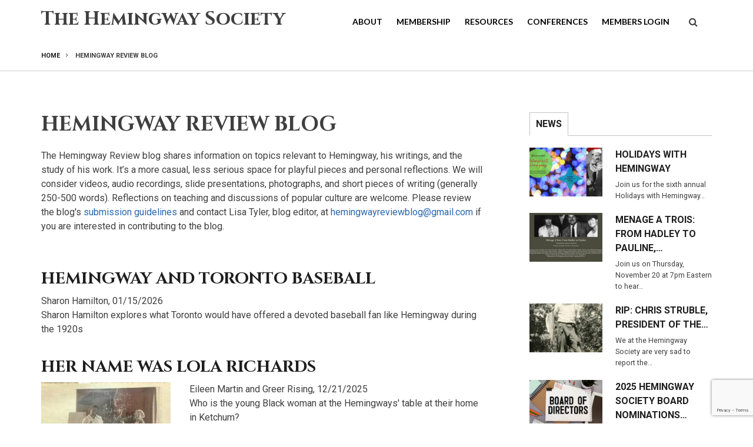

--- FILE ---
content_type: text/html; charset=UTF-8
request_url: https://www.hemingwaysociety.org/hr-blog?qt-sidebar_tabs=0
body_size: 54044
content:
<!DOCTYPE html>
<html lang="en" dir="ltr" prefix="content: http://purl.org/rss/1.0/modules/content/  dc: http://purl.org/dc/terms/  foaf: http://xmlns.com/foaf/0.1/  og: http://ogp.me/ns#  rdfs: http://www.w3.org/2000/01/rdf-schema#  schema: http://schema.org/  sioc: http://rdfs.org/sioc/ns#  sioct: http://rdfs.org/sioc/types#  skos: http://www.w3.org/2004/02/skos/core#  xsd: http://www.w3.org/2001/XMLSchema# ">
  <head>
    <meta charset="utf-8" />
<script async src="https://www.googletagmanager.com/gtag/js?id=G-JY8N9Y1YGC"></script>
<script>window.dataLayer = window.dataLayer || [];function gtag(){dataLayer.push(arguments)};gtag("js", new Date());gtag("set", "developer_id.dMDhkMT", true);gtag("config", "G-JY8N9Y1YGC", {"groups":"default","page_placeholder":"PLACEHOLDER_page_location"});</script>
<meta name="Generator" content="Drupal 9 (https://www.drupal.org)" />
<meta name="MobileOptimized" content="width" />
<meta name="HandheldFriendly" content="true" />
<meta name="viewport" content="width=device-width, initial-scale=1.0" />
<link rel="icon" href="/sites/default/files/hw-favicon.ico" type="image/vnd.microsoft.icon" />

    <title>Hemingway Review Blog | The Hemingway Society</title>
    <link rel="stylesheet" media="all" href="/sites/default/files/css/css_uzvrkhaWwR08Auub7eXD5hi-mpXoLjs0OeLFmTUhG2o.css" />
<link rel="stylesheet" media="all" href="/sites/default/files/css/css_Bxa5o--yuA29mTVcFUZS7c4kMonJZxUirjmkbi-gtVc.css" />
<link rel="stylesheet" media="all" href="/themes/custom/startupgrowth/css/components/messages.css?sdmvik" />
<link rel="stylesheet" media="all" href="/sites/default/files/css/css_R7py5e3Ys6Rvd9KhD4H_JapSPM12uu72T3u4Yiw8NVI.css" />
<link rel="stylesheet" media="all" href="//maxcdn.bootstrapcdn.com/font-awesome/4.6.3/css/font-awesome.min.css" />
<link rel="stylesheet" media="all" href="//fonts.googleapis.com/css?family=Cinzel:400,700,900&amp;subset=latin-ext,latin,greek" />
<link rel="stylesheet" media="all" href="//fonts.googleapis.com/css?family=Roboto:400,400italic,700,300,700italic&amp;subset=latin-ext,latin,greek" />
<link rel="stylesheet" media="all" href="//fonts.googleapis.com/css?family=Roboto+Slab:400,300,700&amp;subset=latin-ext,latin,greek" />
<link rel="stylesheet" media="all" href="//fonts.googleapis.com/css?family=Source+Code+Pro&amp;subset=latin,latin-ext" />
<link rel="stylesheet" media="all" href="//fonts.googleapis.com/css?family=PT+Serif:400,700,400italic,700italic&amp;subset=latin,latin-ext" />
<link rel="stylesheet" media="all" href="/themes/custom/startupgrowth/css/theme/color-gray-blue.css?sdmvik" />
<link rel="stylesheet" media="all" href="/sites/default/files/css/css_AbpHGcgLb-kRsJGnwFEktk7uzpZOCcBY74-YBdrKVGs.css" />
<link rel="stylesheet" media="all" href="/themes/custom/startupgrowth/css/screen.css?sdmvik" />

    
  </head>
  <body class="layout-one-sidebar layout-sidebar-second wide form-style-1 hff-16 pff-05 sff-16 slff-10 fixed-header-enabled path-hr-blog">
        <a href="#main-content" class="visually-hidden focusable skip-link">
      Skip to main content
    </a>
    
      <div class="dialog-off-canvas-main-canvas" data-off-canvas-main-canvas>
    
<div id="page-container" class="page-container">

          <div id="header-container" class="header-container white-region">

      
                      <header id="header" role="banner" class="clearfix header fixed-width two-columns">
          <div class="container">
                        <div id="header-inside" class="clearfix header-inside">
              <div class="row">
                                  <div class="col-md-5">
                    <div class="header-area">
                                            <div id="header-inside-first" class="clearfix header-inside-first">
                          <div class="region region-header-first">
    <div id="block-startupgrowth-branding" class="clearfix site-branding block block-system block-system-branding-block">
  
    
    <div class="logo-and-site-name-wrapper clearfix">
              <div class="site-name site-branding__name">
        <a href="/" title="Home" rel="home">The Hemingway Society</a>
      </div>
          </div>
</div>

  </div>

                      </div>
                                          </div>
                  </div>
                                                                  <div class="col-md-7">
                    <div class="header-area">
                                            <div id="header-inside-third" class="clearfix header-inside-third">
                                                  <div id="search-area" class="clearfix search-area">
                              <div class="region region-search-area">
    <div class="search-block-form block block-search container-inline" data-drupal-selector="search-block-form" id="block-startupgrowth-search" role="search">
  
    
      <form action="/search/node" method="get" id="search-block-form" accept-charset="UTF-8">
  <div class="js-form-item form-item js-form-type-search form-type-search js-form-item-keys form-item-keys form-no-label">
      <label for="edit-keys" class="visually-hidden">Search</label>
        <input title="Enter the terms you wish to search for." placeholder="Search..." data-drupal-selector="edit-keys" type="search" id="edit-keys" name="keys" value="" size="15" maxlength="128" class="form-search" />

        </div>
<div data-drupal-selector="edit-actions" class="form-actions js-form-wrapper form-wrapper" id="edit-actions"><input class="search-form__submit button js-form-submit form-submit" data-drupal-selector="edit-submit" type="submit" id="edit-submit" value="Search" />
</div>

</form>

  </div>

  </div>

                          </div>
                                                                                                    <div id="main-navigation" class="clearfix main-navigation  with-search-bar ">
                            <nav role="navigation">
                                <div class="region region-navigation">
    <div id="block-mainnavigation" class="block block-superfish block-superfishmain">
  
    
      <div class="content">
      
<ul id="superfish-main" class="menu sf-menu sf-main sf-horizontal sf-style-none">
  
<li id="main-menu-link-contenta3a84285-1f9a-4bdb-a8d6-67479a49b926" class="sf-depth-1 menuparent"><span class="sf-depth-1 menuparent nolink">About</span><ul><li id="main-menu-link-contentb661d821-c734-48a5-a9ad-997ea5e206dd" class="sf-depth-2 sf-no-children"><a href="/history-and-mission" class="sf-depth-2">History and Mission</a></li><li id="main-menu-link-content8467f648-74e4-4472-9678-cca63441a761" class="sf-depth-2 menuparent"><a href="/society-leadership" class="sf-depth-2 menuparent">Society Leadership</a><ul><li id="main-menu-link-content27bf3ae5-6d94-4f03-b6e0-315c099d6d47" class="sf-depth-3 sf-no-children"><a href="https://www.hemingwaysociety.org/2026-hemingway-society-board-elections-candidate-statements" class="sf-depth-3 sf-external">Board Elections 2026</a></li><li id="main-menu-link-content3860d537-816f-4359-9410-d6f914e62182" class="sf-depth-3 sf-no-children"><a href="/society-leadership" class="sf-depth-3">Current Leadership</a></li><li id="main-menu-link-content6e72230c-8bbb-4175-864e-dffed5839063" class="sf-depth-3 sf-no-children"><a href="/society-committee-list" class="sf-depth-3">Society Committee List</a></li><li id="main-menu-link-content5b94bb98-8aa2-4deb-9e4a-6574d530bc6d" class="sf-depth-3 sf-no-children"><a href="/past-presidents-society" class="sf-depth-3">Past Presidents</a></li></ul></li><li id="main-views-viewviewsnewspage-1" class="sf-depth-2 sf-no-children"><a href="/news" class="sf-depth-2">News</a></li><li id="main-menu-link-contente837214c-6947-42b0-901b-d6ae109766c5" class="sf-depth-2 sf-no-children"><a href="/donate" class="sf-depth-2">Donate</a></li><li id="main-menu-link-contentd6217ce8-f7d9-4431-b89a-53377c1e5932" class="sf-depth-2 sf-no-children"><a href="/contact" class="sf-depth-2">Contact Us</a></li><li id="main-menu-link-content034fbc29-83c8-466a-a75d-606c263d98b8" class="sf-depth-2 sf-no-children"><a href="/website-masthead" class="sf-depth-2">Website Masthead</a></li></ul></li><li id="main-menu-link-contentddef525e-e523-4b7b-b4bc-a59c9b491745" class="sf-depth-1 menuparent"><span class="sf-depth-1 menuparent nolink">Membership</span><ul><li id="main-menu-link-content17f7e665-66b8-4128-8ad2-96e53507ab91" class="sf-depth-2 sf-no-children"><a href="https://members.hemingwaysociety.org/Sys/Login" class="sf-depth-2 sf-external">Membership Status</a></li><li id="main-menu-link-contentfd064b11-a2c7-4bc0-b344-9916f8b3599e" class="sf-depth-2 sf-no-children"><a href="/join-hemingway-society" class="sf-depth-2">Why Join the Society</a></li><li id="main-menu-link-content6cf88115-71bf-4aa9-abbf-fa7941dbea54" class="sf-depth-2 sf-no-children"><a href="/new-membership" class="sf-depth-2">New Membership</a></li><li id="main-menu-link-content0119519c-c0a4-46be-9666-c85cbdd85a19" class="sf-depth-2 sf-no-children"><a href="https://members.hemingwaysociety.org/Sys/Login?ReturnUrl=/Sys/Profile" class="sf-depth-2 sf-external">Renew Membership</a></li><li id="main-menu-link-content245bd8b7-9b85-4256-b115-97379d283164" class="sf-depth-2 sf-no-children"><a href="/donate" class="sf-depth-2">Donate</a></li></ul></li><li id="main-menu-link-content0924e39a-b821-4e0f-a2d9-5322e44810cc" class="sf-depth-1 menuparent"><span class="sf-depth-1 menuparent nolink">Resources</span><ul><li id="main-menu-link-contentfd5e1312-cb2d-4611-8fa1-82c44d9c719f" class="sf-depth-2 menuparent"><a href="/hemingway-society-publications" class="sf-depth-2 menuparent">Society Publications</a><ul><li id="main-menu-link-contentc9dca427-00a1-4ae6-9d7b-babbae1ec61d" class="sf-depth-3 sf-no-children"><a href="/hemingway-review" class="sf-depth-3">The Hemingway Review</a></li><li id="main-views-viewviewsblogpage-1" class="sf-depth-3 sf-no-children"><a href="/hr-blog" class="is-active sf-depth-3">HR Blog</a></li><li id="main-menu-link-contentf892b2a7-42b2-42f6-98a7-95e14b1e6e47" class="sf-depth-3 sf-no-children"><a href="https://members.hemingwaysociety.org/journals" class="sf-depth-3 sf-external">Journal Sales</a></li><li id="main-menu-link-content73409bd6-c513-4937-afea-eb6dc55f6a3d" class="sf-depth-3 sf-no-children"><a href="/hemingway-letters-project" class="sf-depth-3">The Hemingway Letters Project</a></li><li id="main-menu-link-content9591269e-dc28-4549-a734-b40c9bd6d533" class="sf-depth-3 sf-no-children"><a href="/current-newsletter" class="sf-depth-3">The Hemingway Newsletter</a></li></ul></li><li id="main-views-viewviewspodcastpage-1" class="sf-depth-2 sf-no-children"><a href="/podcast" class="sf-depth-2">One True Podcast</a></li><li id="main-menu-link-content9d1a58d9-f66d-451f-aa26-a640fd6118fd" class="sf-depth-2 menuparent"><a href="/penhemingway-award" class="sf-depth-2 menuparent">PEN/Hemingway Award</a><ul><li id="main-menu-link-content20a6c8e5-5d8a-4e5f-9055-4fd71d19c7e9" class="sf-depth-3 sf-no-children"><a href="/2025-penhemingway-award-winner-0" class="sf-depth-3">Current Winner</a></li><li id="main-menu-link-content2149991a-1aa8-4e03-893f-a7f352e3d52d" class="sf-depth-3 sf-no-children"><a href="/list-penhemingway-winners" class="sf-depth-3">Previous Winners</a></li></ul></li><li id="main-menu-link-content7a03af83-d57b-4d5a-a924-d21dff31f89b" class="sf-depth-2 menuparent"><a href="/scholar-support" class="sf-depth-2 menuparent">Scholar Support</a><ul><li id="main-menu-link-content21a8e671-76ca-447e-bbe2-bc6e451e2bd0" class="sf-depth-3 sf-no-children"><a href="/grants" class="sf-depth-3">Grants</a></li><li id="main-menu-link-content0d700a33-7303-4312-82e2-4da027c97668" class="sf-depth-3 sf-no-children"><a href="/permissions" class="sf-depth-3">Permissions</a></li><li id="main-menu-link-content81b25484-01bf-4305-b540-3abc0860693b" class="sf-depth-3 sf-no-children"><a href="/abbreviations-works-ernest-hemingway" class="sf-depth-3">Abbreviations for the Works of Ernest Hemingway</a></li><li id="main-menu-link-content3dcee7e7-3881-4724-bbb3-9d8c8a4befcb" class="sf-depth-3 sf-no-children"><a href="/holdings-ernest-hemingways-life-and-works" class="sf-depth-3">Hemingway-Related Holdings</a></li><li id="main-menu-link-content970b0f07-3c3c-47fe-9416-700b2ce2e157" class="sf-depth-3 sf-no-children"><a href="/hemingway-related-links" class="sf-depth-3">Hemingway-Related Links</a></li></ul></li></ul></li><li id="main-menu-link-content579a4086-3be0-4eac-99e7-2f2ba2df2228" class="sf-depth-1 menuparent"><span class="sf-depth-1 menuparent nolink">Conferences</span><ul><li id="main-menu-link-content1d2d2e6d-f450-48ea-bd97-93f571ce1712" class="sf-depth-2 sf-no-children"><a href="/hemingway-society-webinars-virtual-parties" class="sf-depth-2">Webinars</a></li><li id="main-menu-link-content70858522-d94d-4425-abd6-2dabf19a833b" class="sf-depth-2 sf-no-children"><a href="/society-conferences-and-webinars" class="sf-depth-2">Hemingway Society Conferences</a></li><li id="main-views-viewviewscall-for-paperspage-1" class="sf-depth-2 sf-no-children"><a href="/call-for-papers" class="sf-depth-2">Call for Papers</a></li><li id="main-menu-link-content19095134-ee49-45e7-a628-170d2e7ea5a5" class="sf-depth-2 sf-no-children"><a href="https://www.hemingwaysociety.org/past-conference-locations" class="sf-depth-2 sf-external">Past Conferences</a></li></ul></li><li id="main-menu-link-content48ef5ea5-2837-48b7-85ae-8bf3f4f71900" class="sf-depth-1 sf-no-children"><a href="https://members.hemingwaysociety.org/Sys/Login" class="sf-depth-1 sf-external">Members Login</a></li>
</ul>

    </div>
  </div>

  </div>

                            </nav>
                          </div>
                                                                        </div>
                                          </div>
                  </div>
                              </div>
            </div>
                      </div>
        </header>
              
    </div>
      
          <div id="banner" class="clearfix banner">
            <div id="banner-inside" class="clearfix banner-inside">
        <div class="banner-area">
            <div class="region region-banner">
    <div id="block-startupgrowth-breadcrumbs" class="block block-system block-system-breadcrumb-block">
  
    
      <div class="content">
        <nav class="breadcrumb" role="navigation" aria-labelledby="system-breadcrumb">
    <h2 id="system-breadcrumb" class="visually-hidden">Breadcrumb</h2>
    <ol>
          <li>
        <span class="breadcrumb-separator fa fa-angle-right"></span>
                  <a href="/">
            <span>Home</span>
          </a>
              </li>
          <li>
        <span class="breadcrumb-separator fa fa-angle-right"></span>
                  <span>Hemingway Review Blog</span>
              </li>
        </ol>
  </nav>

    </div>
  </div>

  </div>

        </div>
      </div>
          </div>
      
    <div id="page-start" class="clearfix"></div>

    <div id="page" class="clearfix page">

          <div class="system-messages">
        <div class="container">
          <div class="row">
            <div class="col-md-12">
                <div class="region region-system-messages">
    <div data-drupal-messages-fallback class="hidden"></div>

  </div>

            </div>
          </div>
        </div>
      </div>
    
    
    
        <div id="main-content" class="clearfix main-content white-region">
      <div class="container">
        <div class="row">
          <section class="col-md-8">
                        <div id="main" class="clearfix main main-area"
              >
                                <div class="region region-content">
    <div id="block-startupgrowth-page-title" class="block block-core block-page-title-block">
  
    
      <div class="content">
      
  <h1 class="title page-title">Hemingway Review Blog</h1>


    </div>
  </div>
<div id="block-blogtop" class="block block-block-content block-block-contente3a681ce-7e35-48e5-bd52-83a8043fd5f8">
  
    
      <div class="content">
      
            <div class="clearfix text-formatted field field--name-body field--type-text-with-summary field--label-hidden field__item"><p>The Hemingway Review blog shares information on topics relevant to Hemingway, his writings, and the study of his work. It’s a more casual, less serious space for playful pieces and personal reflections. We will consider videos, audio recordings, slide presentations, photographs, and short pieces of writing (generally 250-500 words). Reflections on teaching and discussions of popular culture are welcome. Please review the blog's <a href="/hemingway-review-blog-guidelines">submission guidelines</a> and contact Lisa Tyler, blog editor, at <a href="mailto: hemingwayreviewblog@gmail.com">hemingwayreviewblog@gmail.com</a> if you are interested in contributing to the blog. </p>
</div>
      
    </div>
  </div>
<div id="block-startupgrowth-content" class="block block-system block-system-main-block">
  
    
      <div class="content">
      <div class="views-element-container"><div class="view view-blog view-id-blog view-display-id-page_1 js-view-dom-id-861bfeb09be4da67a8afcd031ce75bd0ac2922f6b4b0e5984971f844fdcd003c">
  
    
      
      <div class="view-content">
          <div class="views-row"><div class="views-field views-field-title"><h2 class="field-content"><a href="/hemingway-and-toronto-baseball" hreflang="en">Hemingway and Toronto Baseball</a></h2></div><div class="views-field views-field-field-attribution"><div class="field-content">Sharon Hamilton, 01/15/2026</div></div><div class="views-field views-field-field-long-blurb"><div class="field-content"><p>Sharon Hamilton explores what Toronto would have offered a devoted baseball fan like Hemingway during the 1920s</p>
</div></div></div>
    <div class="views-row"><div class="views-field views-field-title"><h2 class="field-content"><a href="/her-name-was-lola-richards" hreflang="en">Her Name Was Lola Richards</a></h2></div><div class="views-field views-field-field-large-teaser-image"><div class="field-content">  <img loading="lazy" src="/sites/default/files/styles/medium/public/2025-12/Lola%20with%20Mary%20resized.jpg?itok=_40HDdWH" width="220" height="165" alt="Photo of Lola Richards with Mary Hemingway" typeof="foaf:Image" class="image-style-medium" />


</div></div><div class="views-field views-field-field-attribution"><div class="field-content">Eileen Martin and Greer Rising, 12/21/2025</div></div><div class="views-field views-field-field-long-blurb"><div class="field-content"><p>Who is the young Black woman at the Hemingways' table at their home in Ketchum?</p>
</div></div></div>
    <div class="views-row"><div class="views-field views-field-title"><h2 class="field-content"><a href="/mojitos-la-concha-hotel-key-west-adventure-part-ii-0" hreflang="en">Mojitos at La Concha Hotel: A Key West Adventure, Part II</a></h2></div><div class="views-field views-field-field-large-teaser-image"><div class="field-content">  <img loading="lazy" src="/sites/default/files/styles/medium/public/2025-11/Mojtios%20thumbnail.jpg?itok=SFapa523" width="150" height="113" alt="Two mojitos" typeof="foaf:Image" class="image-style-medium" />


</div></div><div class="views-field views-field-field-attribution"><div class="field-content">John Hargrove and Sharon Hamilton, 11/24/2025</div></div><div class="views-field views-field-field-long-blurb"><div class="field-content"><p>Visit (virtually) the Key West hotel that Hemingway referenced in <em>To Have and Have Not</em></p>
</div></div></div>
    <div class="views-row"><div class="views-field views-field-title"><h2 class="field-content"><a href="/mojitos-la-concha-hotel-key-west-adventure-part-1" hreflang="en">Mojitos at La Concha Hotel: A Key West Adventure, Part 1</a></h2></div><div class="views-field views-field-field-large-teaser-image"><div class="field-content">  <img loading="lazy" src="/sites/default/files/styles/medium/public/2025-11/La%20Concha%20Exterior%20resized.jpg?itok=3agXlr7O" width="220" height="139" alt="" typeof="foaf:Image" class="image-style-medium" />


</div></div><div class="views-field views-field-field-attribution"><div class="field-content">​​​​​​​John Hargrove and Sharon Hamilton, 11/10/2025</div></div><div class="views-field views-field-field-long-blurb"><div class="field-content"><p>John Hargrove and Sharon Hamilton continue their Hemingway-related adventures in Key West</p>
</div></div></div>
    <div class="views-row"><div class="views-field views-field-title"><h2 class="field-content"><a href="/broken-places-meeting-young-hemingway-michigan" hreflang="en">At the Broken Places:  Meeting Young Hemingway Up in Michigan</a></h2></div><div class="views-field views-field-field-large-teaser-image"><div class="field-content">  <img loading="lazy" src="/sites/default/files/styles/medium/public/2025-09/Ernie.png?itok=qxm7N-ol" width="165" height="220" alt="ernie" typeof="foaf:Image" class="image-style-medium" />


</div></div><div class="views-field views-field-field-attribution"><div class="field-content">Tracie Nicolai, 09/12/2025</div></div><div class="views-field views-field-field-long-blurb"><div class="field-content"><p>How many of us can relate to the young heroic Ernie, embarking on the journey, the one already scarred — but young, still — and with so much potential?</p>
</div></div></div>
    <div class="views-row"><div class="views-field views-field-title"><h2 class="field-content"><a href="/another-context-exploring-racial-difference-sun-also-rises-part-ii" hreflang="en">Another Context for Exploring Racial Difference in The Sun Also Rises, Part II</a></h2></div><div class="views-field views-field-field-attribution"><div class="field-content">Debra A. Moddelmog, 08/24/2025</div></div><div class="views-field views-field-field-long-blurb"><div class="field-content"><p><span style="font-size:12.0pt"><span style="line-height:115%"><span style="font-family:&quot;Aptos&quot;,sans-serif">Black Africans and Black Americans might have experienced tolerance and admiration in Paris, but the signs of their imagined inferiority were present everywhere</span></span></span></p>
</div></div></div>
    <div class="views-row"><div class="views-field views-field-title"><h2 class="field-content"><a href="/another-context-exploring-racial-difference-sun-also-rises-part-i" hreflang="en">Another Context for Exploring Racial Difference in The Sun Also Rises, Part I</a></h2></div><div class="views-field views-field-field-attribution"><div class="field-content">Debra A. Moddelmog, 08/14/2025</div></div><div class="views-field views-field-field-long-blurb"><div class="field-content"><p>Debra A. Moddelmog explores the racial significance of the Taverne: A La Chope du Nègre, a restaurant in <em>The Sun Also Rises</em></p>
</div></div></div>
    <div class="views-row"><div class="views-field views-field-title"><h2 class="field-content"><a href="/correction" hreflang="en">Correction</a></h2></div><div class="views-field views-field-field-attribution"><div class="field-content">Lisa Tyler, 08/07/2025</div></div><div class="views-field views-field-field-long-blurb"><div class="field-content"><p>Learn why claims that Hemingway visited Jaén, Spain, on October 20, 1960, cannot be accurate--and who visited there instead</p>
</div></div></div>
    <div class="views-row"><div class="views-field views-field-title"><h2 class="field-content"><a href="/hemingway-and-lost-interview" hreflang="en">Hemingway and the Lost Interview</a></h2></div><div class="views-field views-field-field-large-teaser-image"><div class="field-content">  <img loading="lazy" src="/sites/default/files/styles/medium/public/2025-07/Hemingway%20in%20Jaen%20bullring%2C%20Oct.%201960.jpg?itok=1pMi9iKe" width="220" height="154" alt="Hemingway in Jaén bullring, October 1960" typeof="foaf:Image" class="image-style-medium" />


</div></div><div class="views-field views-field-field-attribution"><div class="field-content">Larry Belcher, 07/23/2025</div></div><div class="views-field views-field-field-long-blurb"><div class="field-content"><p>Larry Belcher explores why Jaén, Spain, did not place a plaque commemorating Hemingway</p>
</div></div></div>
    <div class="views-row"><div class="views-field views-field-title"><h2 class="field-content"><a href="/hemingways-foggy-night-london-town" hreflang="en">Hemingway&#039;s Foggy Night in London Town</a></h2></div><div class="views-field views-field-field-large-teaser-image"><div class="field-content">  <img loading="lazy" src="/sites/default/files/styles/medium/public/2025-07/London%20Clinic%20current.png?itok=gjvSMW_Z" width="165" height="220" alt="london" typeof="foaf:Image" class="image-style-medium" />


</div></div><div class="views-field views-field-field-attribution"><div class="field-content">Steven L. Wright, 07/15/2025</div></div><div class="views-field views-field-field-long-blurb"><div class="field-content"><p>Why Hemingway should never have accepted Dr. Peter Gorer's offer of a ride to the Dorchester Hotel</p>
</div></div></div>
    <div class="views-row"><div class="views-field views-field-title"><h2 class="field-content"><a href="/escape-adventure-hemingways-key-west-apartment-part-ii" hreflang="en">Escape Adventure in Hemingway&#039;s Key West Apartment, Part II</a></h2></div><div class="views-field views-field-field-large-teaser-image"><div class="field-content">  <img loading="lazy" src="/sites/default/files/styles/medium/public/2025-06/KWE_Photo3%20thumbnail.jpg?itok=bQ28hvzT" width="100" height="133" alt="Photograph of the successful escapees" typeof="foaf:Image" class="image-style-medium" />


</div></div><div class="views-field views-field-field-attribution"><div class="field-content">Sharon Hamilton and John Hargrove, 06/18/2025</div></div><div class="views-field views-field-field-long-blurb"><div class="field-content"><p>We had been transported back in time to 1928, given exactly one hour to find and rescue the final page of Hemingway’s masterpiece A Farewell to Arms or else the book might not be published</p>

<p> </p>
</div></div></div>
    <div class="views-row"><div class="views-field views-field-title"><h2 class="field-content"><a href="/escape-adventure-hemingways-key-west-apartment-part-i" hreflang="en">Escape Adventure in Hemingway&#039;s Key West Apartment, Part I</a></h2></div><div class="views-field views-field-field-large-teaser-image"><div class="field-content">  <img loading="lazy" src="/sites/default/files/styles/medium/public/2025-06/KWE_Photo2%20thumbnail.jpg?itok=X_SHiRKR" width="200" height="121" alt="Today, known as Casa Antigua, 314 Simonton Street houses the Key West Room Escape. (photo by John Hargrove)" typeof="foaf:Image" class="image-style-medium" />


</div></div><div class="views-field views-field-field-attribution"><div class="field-content"> Sharon Hamilton and John Hargrove, 06/04/2025</div></div><div class="views-field views-field-field-long-blurb"><div class="field-content"><p><span style="font-size:12pt"><span style="font-family:&quot;Liberation Serif&quot;,serif">Sixty minutes was all we were given to find and rescue the missing last page of <i>A Farewell to Arms</i> and to then escape this Hemingway-themed Escape Room before time ran out</span></span></p>
</div></div></div>
    <div class="views-row"><div class="views-field views-field-title"><h2 class="field-content"><a href="/flu-cocktail-1918-19-influenza-pandemic-and-sun-also-rises-part-ii" hreflang="en">The &quot;Flu Cocktail&quot;:  The 1918-19 Influenza Pandemic and The Sun Also Rises, Part II</a></h2></div><div class="views-field views-field-field-large-teaser-image"><div class="field-content">  <img loading="lazy" src="/sites/default/files/styles/medium/public/2025-05/Pandemic%20Cocktail%20Ingredients%20thumbnail.jpg?itok=N1jvL7rd" width="100" height="133" alt="Ingredients for the flu cocktail" typeof="foaf:Image" class="image-style-medium" />


</div></div><div class="views-field views-field-field-attribution"><div class="field-content">Debra A. Moddelmog, 05/18/2025</div></div><div class="views-field views-field-field-long-blurb"><div class="field-content"><p>Learn the typical ingredients of a "flu cocktail" at Harry's New York Bar and the Paris Ritz</p>
</div></div></div>
    <div class="views-row"><div class="views-field views-field-title"><h2 class="field-content"><a href="/flu-cocktail-1918-19-influenza-pandemic-and-sun-also-rises-part-i" hreflang="en">The &quot;Flu Cocktail&quot;:  The 1918-19 Influenza Pandemic and The Sun Also Rises, Part I</a></h2></div><div class="views-field views-field-field-large-teaser-image"><div class="field-content">  <img loading="lazy" src="/sites/default/files/styles/medium/public/2025-05/Pandemic%20cocktail%20thumbnail.jpg?itok=z7Sosqx3" width="100" height="137" alt="Photograph of the author&#039;s flu cocktail" typeof="foaf:Image" class="image-style-medium" />


</div></div><div class="views-field views-field-field-attribution"><div class="field-content">Debra A. Moddelmog, 05/02/2025</div></div><div class="views-field views-field-field-long-blurb"><div class="field-content"><p>Debra A. Moddelmog traces signs of pandemic anxiety in 1920s Paris</p>

<p> </p>
</div></div></div>
    <div class="views-row"><div class="views-field views-field-title"><h2 class="field-content"><a href="/hemingway-likes-it-now-gentlemen" hreflang="en">Hemingway Likes It Now, Gentlemen</a></h2></div><div class="views-field views-field-field-large-teaser-image"><div class="field-content">  <img loading="lazy" src="/sites/default/files/styles/medium/public/2025-01/Hemingway%20and%20Marlene%20thumbnail.jpg?itok=JbVQptA3" width="100" height="124" alt="Photograph of Hemingway and Marlene Dietrich" typeof="foaf:Image" class="image-style-medium" />


</div></div><div class="views-field views-field-field-attribution"><div class="field-content">Eileen Martin and Greer Rising, 01/28/2025</div></div><div class="views-field views-field-field-long-blurb"><div class="field-content"><p>Eileen Martin and Greer Rising reexamine Lillian Ross's profile of Hemingway in the <em>New Yorker</em></p>
</div></div></div>
    <div class="views-row"><div class="views-field views-field-title"><h2 class="field-content"><a href="/hemingways-correspondence-around-across-river-and-trees-1949-1950-process-and-reception" hreflang="en">Hemingway&#039;s Correspondence around Across the River and into the Trees (1949-1950):  Process and Reception</a></h2></div><div class="views-field views-field-field-attribution"><div class="field-content">Laëtitia Nebot-Deneuville , 01/21/2025</div></div><div class="views-field views-field-field-long-blurb"><div class="field-content"><p><span style="font-size:11.0pt"><span style="font-family:&quot;Arial&quot;,sans-serif">Laëtitia Nebot-Deneuville discusses</span></span> Hemingway's unpublished correspondence about his critically disparaged 1950 novel <em>Across the River and into the Trees</em></p>
</div></div></div>
    <div class="views-row"><div class="views-field views-field-title"><h2 class="field-content"><a href="/winners-hemingway-societys-2024-six-word-story-contest" hreflang="en">Winners of the Hemingway Society&#039;s 2024 Six-Word Story Contest</a></h2></div><div class="views-field views-field-field-attribution"><div class="field-content">12/30/2024</div></div><div class="views-field views-field-field-long-blurb"><div class="field-content"></div></div></div>
    <div class="views-row"><div class="views-field views-field-title"><h2 class="field-content"><a href="/thoughts-2024-hemingway-conference-panel-race" hreflang="en">Thoughts on the 2024 Hemingway Conference Panel on Race </a></h2></div><div class="views-field views-field-field-attribution"><div class="field-content">Charles Peek, 11/04/2024</div></div><div class="views-field views-field-field-long-blurb"><div class="field-content"><p>Why we should know better than to approach the intersection of Hemingway studies and race studies bent on defending Hemingway</p>

<p> </p>
</div></div></div>
    <div class="views-row"><div class="views-field views-field-title"><h2 class="field-content"><a href="/how-essential-was-essential-hemingway-part-ii" hreflang="en">How Essential Was The Essential Hemingway?  Part II</a></h2></div><div class="views-field views-field-field-attribution"><div class="field-content">Peter Coveney, 09/30/2024</div></div><div class="views-field views-field-field-long-blurb"><div class="field-content"><p>Learn more about the textual history of an often overlooked British anthology of Hemingway's writings</p>
</div></div></div>
    <div class="views-row"><div class="views-field views-field-title"><h2 class="field-content"><a href="/how-essential-was-essential-hemingway-part-i" hreflang="en">How Essential Was The Essential Hemingway?  Part I</a></h2></div><div class="views-field views-field-field-attribution"><div class="field-content">Peter Coveney, 09/20/2024</div></div><div class="views-field views-field-field-long-blurb"><div class="field-content"><p>A former editor and publisher explores the provenance of an overlooked anthology of Hemingway's work</p>
</div></div></div>

    </div>
  
        <nav class="pager" role="navigation" aria-labelledby="pagination-heading">
    <h4 id="pagination-heading" class="visually-hidden">Pagination</h4>
    <ul class="pager__items js-pager__items">
                                                        <li class="pager__item is-active">
                                          <a href="?qt-sidebar_tabs=0&amp;page=0" title="Current page">
            <span class="visually-hidden">
              Current page
            </span>1</a>
        </li>
              <li class="pager__item">
                                          <a href="?qt-sidebar_tabs=0&amp;page=1" title="Go to page 2">
            <span class="visually-hidden">
              Page
            </span>2</a>
        </li>
              <li class="pager__item">
                                          <a href="?qt-sidebar_tabs=0&amp;page=2" title="Go to page 3">
            <span class="visually-hidden">
              Page
            </span>3</a>
        </li>
              <li class="pager__item">
                                          <a href="?qt-sidebar_tabs=0&amp;page=3" title="Go to page 4">
            <span class="visually-hidden">
              Page
            </span>4</a>
        </li>
              <li class="pager__item">
                                          <a href="?qt-sidebar_tabs=0&amp;page=4" title="Go to page 5">
            <span class="visually-hidden">
              Page
            </span>5</a>
        </li>
              <li class="pager__item">
                                          <a href="?qt-sidebar_tabs=0&amp;page=5" title="Go to page 6">
            <span class="visually-hidden">
              Page
            </span>6</a>
        </li>
              <li class="pager__item">
                                          <a href="?qt-sidebar_tabs=0&amp;page=6" title="Go to page 7">
            <span class="visually-hidden">
              Page
            </span>7</a>
        </li>
              <li class="pager__item">
                                          <a href="?qt-sidebar_tabs=0&amp;page=7" title="Go to page 8">
            <span class="visually-hidden">
              Page
            </span>8</a>
        </li>
              <li class="pager__item">
                                          <a href="?qt-sidebar_tabs=0&amp;page=8" title="Go to page 9">
            <span class="visually-hidden">
              Page
            </span>9</a>
        </li>
                                      <li class="pager__item pager__item--next">
          <a href="?qt-sidebar_tabs=0&amp;page=1" title="Go to next page" rel="next">
            <span class="visually-hidden">Next page</span>
            <span aria-hidden="true">››</span>
          </a>
        </li>
                          <li class="pager__item pager__item--last">
          <a href="?qt-sidebar_tabs=0&amp;page=8" title="Go to last page">
            <span class="visually-hidden">Last page</span>
            <span aria-hidden="true">Last »</span>
          </a>
        </li>
          </ul>
  </nav>

          </div>
</div>

    </div>
  </div>

  </div>

                          </div>
                      </section>
                                <aside class="col-md-4 fix-sidebar-second">
                            <section id="sidebar-second" class="sidebar sidebar-second clearfix"
                >
                  <div class="region region-sidebar-second">
    <div id="block-sidebartabs" class="block block-block-content block-block-contentef75ff4d-5049-4e15-91f2-89e64289799e">
  
    
      <div class="content">
      <div class="field field--name-field-mt-block-reference field--type-entity-reference field--label-hidden field--entity-reference-target-type-block clearfix">
    <ul class="nav nav-tabs">
          <li class="active"><a href="#tab-id-ef75ff4d-5049-4e15-91f2-89e64289799e-0" data-toggle="tab"><span>News</span></a></li>
      </ul>
  <div class="tab-content">
          <div class="tab-pane active" id="tab-id-ef75ff4d-5049-4e15-91f2-89e64289799e-0"><div class="views-element-container block block-views block-views-blockmt-latest-block-1" id="block-views-block-mt-latest-block-1">
  
    
      <div class="content">
      <div><div class="view-latest-items clearfix view view-mt-latest view-id-mt_latest view-display-id-block_1 js-view-dom-id-d8a9f48c189a0b0112cd18e4357f54a8c12a56c2c059bea0328e17a4b2323555">
  
    
      
      <div class="view-content">
          <div class="col-xs-6 col-md-12 views-row"><div class="views-field-field-image">
<a class="overlayed" href="/holidays-hemingway">
  <img loading="lazy" src="/sites/default/files/styles/image_3_2/public/2025-11/Holidays%20with%20Hemingway%206%20.jpg?h=d1cb525d&amp;itok=eMpq-a0w" width="300" height="200" alt="" typeof="Image" class="image-style-image-3-2" />



<span class="overlay small"><i class="fa fa-chevron-right"></i></span>
</a>
</div><div class="views-field views-field-title"><span class="field-content"><a href="/holidays-hemingway" hreflang="en">Holidays with Hemingway</a></span></div><div class="views-field views-field-body"><span class="field-content"><p><p>Join us for the sixth annual Holidays with Hemingway…</span></div></div>
    <div class="col-xs-6 col-md-12 views-row"><div class="views-field-field-image">
<a class="overlayed" href="/menage-trois-hadley-pauline-hemingway-society-webinar">
  <img loading="lazy" src="/sites/default/files/styles/image_3_2/public/2025-11/Minimal%20And%20Modern%20Slide%20Deck%20Presentation.jpg?h=d1cb525d&amp;itok=yXGxH9B9" width="300" height="200" alt="Webinar image" typeof="Image" class="image-style-image-3-2" />



<span class="overlay small"><i class="fa fa-chevron-right"></i></span>
</a>
</div><div class="views-field views-field-title"><span class="field-content"><a href="/menage-trois-hadley-pauline-hemingway-society-webinar" hreflang="en">Menage a Trois: From Hadley to Pauline,…</a></span></div><div class="views-field views-field-body"><span class="field-content"><p><p>Join us on Thursday, November 20 at 7pm Eastern to hear…</span></div></div>
    <div class="col-xs-6 col-md-12 views-row"><div class="views-field-field-image">
<a class="overlayed" href="/rip-chris-struble-president-michigan-hemingway-society">
  <img loading="lazy" src="/sites/default/files/styles/image_3_2/public/2025-10/Hem%20%20in%20%20mich.jpeg?h=4a63fce1&amp;itok=oI-XjuDf" width="300" height="200" alt="" typeof="Image" class="image-style-image-3-2" />



<span class="overlay small"><i class="fa fa-chevron-right"></i></span>
</a>
</div><div class="views-field views-field-title"><span class="field-content"><a href="/rip-chris-struble-president-michigan-hemingway-society" hreflang="en">RIP: Chris Struble, President of the…</a></span></div><div class="views-field views-field-body"><span class="field-content"><p><p>We at the Hemingway Society are very sad to report the…</span></div></div>
    <div class="col-xs-6 col-md-12 views-row"><div class="views-field-field-image">
<a class="overlayed" href="/2025-hemingway-society-board-nominations-notice">
  <img loading="lazy" src="/sites/default/files/styles/image_3_2/public/2025-09/Board.jpg?h=571559ce&amp;itok=BFzqoTJD" width="300" height="200" alt="" typeof="Image" class="image-style-image-3-2" />



<span class="overlay small"><i class="fa fa-chevron-right"></i></span>
</a>
</div><div class="views-field views-field-title"><span class="field-content"><a href="/2025-hemingway-society-board-nominations-notice" hreflang="en">2025 Hemingway Society Board Nominations…</a></span></div><div class="views-field views-field-body"><span class="field-content"><p><p>This year, the international Hemingway Society election…</span></div></div>

    </div>
  
          <div class="more-link"><a href="/news">View All</a></div>

      </div>
</div>

    </div>
  </div>
</div>
      </div>
</div>

    </div>
  </div>

  </div>

              </section>
                          </aside>
                  </div>
      </div>
    </div>
    
    
    
    
    
    
    
  </div>
  
          <div id="footer-top" class="clearfix footer-top one-region light-gray-region">
      <div class="container">
                <div id="footer-top-inside" class="clearfix footer-top-inside"
          >
          <div class="row">
                          <div class="col-md-12">
                                <div id="footer-top-first" class="clearfix footer-top-first">
                  <div class="footer-top-area">
                      <div class="region region-footer-top-first">
    <div id="block-socialbookmarks" class="block block-block-content block-block-content2054bf17-957d-43d6-a736-6b7ac3ba0f2f">
  
    
      <div class="content">
      
            <div class="clearfix text-formatted field field--name-body field--type-text-with-summary field--label-hidden field__item"><ul class="icons-list text-right">
<li class="text">
Follow us on social media
</li>


<li class="youtbe">
<a href="https://www.youtube.com/@thehemingwaysociety"><i class="fa fa-youtube"><span class="sr-only">youtube</span></i></a>
</li>


<li class="facebook">
<a href="https://www.facebook.com/pages/The-Hemingway-Society/16448151227"><i class="fa fa-facebook"><span class="sr-only">facebook</span></i></a>
</li>
<li class="twitter">
<a href="https://twitter.com/theEHSociety"><i class="fa fa-twitter"><span class="sr-only">twitter</span></i></a>
</li>
<!-- <li class="googleplus">
<a href="https://plus.google.com/118354321025436191714/posts"><i class="fa fa-google-plus"><span class="sr-only">google plus</span></i></a>
</li>                        
<li class="linkedin">
<a href="http://www.linkedin.com/company/more-than-themes/"><i class="fa fa-linkedin"><span class="sr-only">linkedin</span></i></a>
</li>
<li class="youtube">
<a href="http://www.youtube.com/morethanthemes/"><i class="fa fa-youtube-play"><span class="sr-only">youtube</span></i></a>
</li>
<li class="instagram">
<a href="http://instagram.com/"><i class="fa fa-instagram"><span class="sr-only">instagram</span></i></a>
</li>
<li class="flickr">
<a href="http://www.flickr.com/photos/morethanthemes/"><i class="fa fa-flickr"><span class="sr-only">flickr</span></i></a>
</li>
<li class="vimeo">
<a href="http://vimeo.com/morethanthemes"><i class="fa fa-vimeo-square"><span class="sr-only">vimeo</span></i></a>
</li>
<li class="pinterest">
<a href="http://www.pinterest.com/morethanthemes/"><i class="fa fa-pinterest"><span class="sr-only">pinterest</span></i></a>
</li>
<li class="skype">
<a href="#"><i class="fa fa-skype"><span class="sr-only">skype</span></i></a>
</li> -->
</ul></div>
      
    </div>
  </div>

  </div>

                  </div>
                </div>
                              </div>
                                  </div>
        </div>
              </div>
    </div>
      
          <footer id="footer" class="clearfix footer colored-region black">
      <div class="container">
        <div class="row">
                      <div class="col-sm-4">
              <div class="footer-area"
                >
                  <div class="region region-footer-first">
    <div id="block-about" class="block block-block-content block-block-content44813299-f24c-44fa-8ebe-0559527c493b">
  
      <h2 class="title">About</h2>
    
      <div class="content">
      
            <div class="clearfix text-formatted field field--name-body field--type-text-with-summary field--label-hidden field__item"><p>The Ernest Hemingway Foundation was established in 1965 by Mary Hemingway, Ernest’s widow, “for the purposes of awakening, sustaining an interest in, promoting, fostering, stimulating, supporting, improving and developing literature and all forms of literary composition and expression.”</p>

<div class="more-link"><a href="/history-and-mission">Read More</a></div>
</div>
      
    </div>
  </div>

  </div>

              </div>
            </div>
                                <div class="col-sm-4">
              <div class="footer-area"
                >
                  <div class="region region-footer-second">
    <div id="block-ccform" class="block block-block-content block-block-content72d65b4f-8642-4a2e-9e1c-98bf61917dde">
  
    
      <div class="content">
      
            <div class="clearfix text-formatted field field--name-body field--type-text-with-summary field--label-hidden field__item"><!-- Begin Constant Contact Inline Form Code -->
<div class="ctct-inline-form" data-form-id="4e782593-f4e0-4900-a7c3-a7180ded4803"></div>
<!-- End Constant Contact Inline Form Code --></div>
      
    </div>
  </div>

  </div>

              </div>
            </div>
                                <div class="col-sm-4">
              <div class="footer-area"
                >
                  <div class="region region-footer-third">
    <div class="views-element-container block block-views block-views-blockblog-block-1" id="block-views-block-blog-block-1">
  
      <h2 class="title">Hemingway Review Blog</h2>
    
      <div class="content">
      <div><div class="view view-blog view-id-blog view-display-id-block_1 js-view-dom-id-a42f3deb5b58d2873027e360a0b2a45938184e519f2e609dc1bfc0cdf269683f">
  
    
      
      <div class="view-content">
          <div class="views-row"><div class="views-field views-field-title"><div class="field-content"><a href="/hemingway-and-toronto-baseball" hreflang="en">Hemingway and Toronto Baseball</a></div></div><div class="views-field views-field-field-long-blurb"><div class="field-content"><p>Sharon Hamilton explores what Toronto would have offered a devoted baseball fan like Hemingway during the 1920s</p>
</div></div></div>
    <div class="views-row"><div class="views-field views-field-title"><div class="field-content"><a href="/her-name-was-lola-richards" hreflang="en">Her Name Was Lola Richards</a></div></div><div class="views-field views-field-field-large-teaser-image"><div class="field-content">  <img loading="lazy" src="/sites/default/files/styles/medium/public/2025-12/Lola%20with%20Mary%20resized.jpg?itok=_40HDdWH" width="220" height="165" alt="Photo of Lola Richards with Mary Hemingway" typeof="foaf:Image" class="image-style-medium" />


</div></div><div class="views-field views-field-field-long-blurb"><div class="field-content"><p>Who is the young Black woman at the Hemingways' table at their home in Ketchum?</p>
</div></div></div>
    <div class="views-row"><div class="views-field views-field-title"><div class="field-content"><a href="/mojitos-la-concha-hotel-key-west-adventure-part-ii-0" hreflang="en">Mojitos at La Concha Hotel: A Key West Adventure, Part II</a></div></div><div class="views-field views-field-field-large-teaser-image"><div class="field-content">  <img loading="lazy" src="/sites/default/files/styles/medium/public/2025-11/Mojtios%20thumbnail.jpg?itok=SFapa523" width="150" height="113" alt="Two mojitos" typeof="foaf:Image" class="image-style-medium" />


</div></div><div class="views-field views-field-field-long-blurb"><div class="field-content"><p>Visit (virtually) the Key West hotel that Hemingway referenced in <em>To Have and Have Not</em></p>
</div></div></div>

    </div>
  
          </div>
</div>

    </div>
  </div>

  </div>

              </div>
            </div>
                            </div>
      </div>
    </footer>
      
      <div id="subfooter" class="clearfix subfooter colored-region">
      <div class="container">
                <div id="subfooter-inside" class="clearfix subfooter-inside">
          <div class="row">
                                      <div class="col-md-12 text-center">
                <div class="subfooter-area first">
                    <div class="region region-sub-footer-first">
    <div id="block-copyright" class="block block-block-content block-block-content77bbdaf0-f40e-46e6-9ecf-f4cb3eb9f644">
  
    
      <div class="content">
      
            <div class="clearfix text-formatted field field--name-body field--type-text-with-summary field--label-hidden field__item"><p>Copyright © 2025 All rights reserved.</p>
</div>
      
    </div>
  </div>

  </div>

                </div>
              </div>
                                                                      </div>
        </div>
              </div>
    </div>
      
        <div id="toTop" class="to-top"><i class="fa fa-angle-up"></i></div>
    
</div>
 
  </div>

    
    <script type="application/json" data-drupal-selector="drupal-settings-json">{"path":{"baseUrl":"\/","scriptPath":null,"pathPrefix":"","currentPath":"hr-blog","currentPathIsAdmin":false,"isFront":false,"currentLanguage":"en","currentQuery":{"qt-sidebar_tabs":"0"}},"pluralDelimiter":"\u0003","suppressDeprecationErrors":true,"google_analytics":{"account":"G-JY8N9Y1YGC","trackOutbound":true,"trackMailto":true,"trackTel":true,"trackDownload":true,"trackDownloadExtensions":"7z|aac|arc|arj|asf|asx|avi|bin|csv|doc(x|m)?|dot(x|m)?|exe|flv|gif|gz|gzip|hqx|jar|jpe?g|js|mp(2|3|4|e?g)|mov(ie)?|msi|msp|pdf|phps|png|ppt(x|m)?|pot(x|m)?|pps(x|m)?|ppam|sld(x|m)?|thmx|qtm?|ra(m|r)?|sea|sit|tar|tgz|torrent|txt|wav|wma|wmv|wpd|xls(x|m|b)?|xlt(x|m)|xlam|xml|z|zip"},"startupgrowth":{"sliderRevolutionFullWidthInit":{"slideshowFullWidthEffectTime":10000,"slideshowFullWidthInitialHeight":500,"slideshowFullWidthBulletsPosition":"center"},"sliderRevolutionFullScreenInit":{"slideshowFullScreenEffectTime":10000,"slideshowFullScreenBulletsPosition":"right"},"sliderRevolutionBoxedWidthInit":{"slideshowBoxedWidthEffectTime":10000,"slideshowBoxedWidthInitialHeight":500,"slideshowBoxedWidthBulletsPosition":"center"},"sliderRevolutionInternalBannerInit":{"slideshowInternalBannerEffectTime":10000,"slideshowInternalBannerInitialHeight":500,"slideshowInternalBannerBulletsPosition":"left"},"flexsliderInPageInit":{"inPageSliderEffect":"slide"},"transparentHeader":{"transparentHeaderOpacity":0.40000000000000002220446049250313080847263336181640625},"ParallaxAndVideoBg":{"ParallaxAndVideoBgOpacity":0.8000000000000000444089209850062616169452667236328125},"VideoBackgroundInit":{"PathToVideo_mp4":"https:\/\/www.hemingwaysociety.org\/themes\/custom\/startupgrowth\/videos\/background-video.mp4","PathToVideo_webm":"https:\/\/www.hemingwaysociety.org\/themes\/custom\/startupgrowth\/videos\/background-video.webm","pathToVideo_jpg":"https:\/\/www.hemingwaysociety.org\/themes\/custom\/startupgrowth\/videos\/background-video.jpg"},"isotopeFiltersGridInit":{"isotopeFiltersText":"All","isotopeLayoutMode":"masonry"},"nodeSideAffix":{"affixAdminHeigth":79,"affixFixedHeaderHeigth":72}},"superfish":{"superfish-main":{"id":"superfish-main","sf":{"animation":{"opacity":"show","height":"show"},"speed":"fast","autoArrows":false,"dropShadows":false},"plugins":{"smallscreen":{"mode":"window_width","title":"Main navigation"},"supposition":true,"supersubs":{"minWidth":"16"}}}},"ajaxTrustedUrl":{"\/search\/node":true},"user":{"uid":0,"permissionsHash":"0baa44e4852cb22fed974fd171645cb5e3a40f7c2bd94b38fa17fc8cd4ff1f3c"}}</script>
<script src="/core/assets/vendor/jquery/jquery.min.js?v=3.6.3"></script>
<script src="/core/misc/polyfills/element.matches.js?v=9.5.11"></script>
<script src="/core/misc/polyfills/object.assign.js?v=9.5.11"></script>
<script src="/core/assets/vendor/once/once.min.js?v=1.0.1"></script>
<script src="/core/assets/vendor/jquery-once/jquery.once.min.js?v=2.2.3"></script>
<script src="/core/misc/drupalSettingsLoader.js?v=9.5.11"></script>
<script src="/core/misc/drupal.js?v=9.5.11"></script>
<script src="/core/misc/drupal.init.js?v=9.5.11"></script>
<script src="/modules/contrib/google_analytics/js/google_analytics.js?v=9.5.11"></script>
<script src="/themes/custom/startupgrowth/bootstrap/js/bootstrap.min.js?v=3.4.1"></script>
<script src="/themes/custom/startupgrowth/js/custom.js?v=3.4.1"></script>
<script src="/sites/all/libraries/superfish/superfish.js?sdmvik"></script>
<script src="/sites/all/libraries/superfish/jquery.hoverIntent.minified.js?sdmvik"></script>
<script src="/sites/all/libraries/superfish/sfsmallscreen.js?sdmvik"></script>
<script src="/sites/all/libraries/superfish/supposition.js?sdmvik"></script>
<script src="/sites/all/libraries/superfish/supersubs.js?sdmvik"></script>
<script src="/core/misc/jquery.once.bc.js?v=9.5.11"></script>
<script src="/modules/superfish/js/superfish.js?v=2.0"></script>
<script src="/themes/custom/startupgrowth/js/custom/to-top.js?v=9.5.11"></script>
<script src="/themes/custom/startupgrowth/js/custom/fixed-header.js?v=9.5.11"></script>

    <!-- Begin Constant Contact Active Forms -->
<script> var _ctct_m = "5cc2d683b5e5ad4c0599e99f56425a66"; </script>
<script id="signupScript" src="//static.ctctcdn.com/js/signup-form-widget/current/signup-form-widget.min.js" async defer></script>
<!-- End Constant Contact Active Forms -->

  </body>
</html>


--- FILE ---
content_type: text/html; charset=utf-8
request_url: https://www.google.com/recaptcha/api2/anchor?ar=1&k=6LfHrSkUAAAAAPnKk5cT6JuKlKPzbwyTYuO8--Vr&co=aHR0cHM6Ly93d3cuaGVtaW5nd2F5c29jaWV0eS5vcmc6NDQz&hl=en&v=N67nZn4AqZkNcbeMu4prBgzg&size=invisible&anchor-ms=20000&execute-ms=30000&cb=cji83g1q5bgb
body_size: 49794
content:
<!DOCTYPE HTML><html dir="ltr" lang="en"><head><meta http-equiv="Content-Type" content="text/html; charset=UTF-8">
<meta http-equiv="X-UA-Compatible" content="IE=edge">
<title>reCAPTCHA</title>
<style type="text/css">
/* cyrillic-ext */
@font-face {
  font-family: 'Roboto';
  font-style: normal;
  font-weight: 400;
  font-stretch: 100%;
  src: url(//fonts.gstatic.com/s/roboto/v48/KFO7CnqEu92Fr1ME7kSn66aGLdTylUAMa3GUBHMdazTgWw.woff2) format('woff2');
  unicode-range: U+0460-052F, U+1C80-1C8A, U+20B4, U+2DE0-2DFF, U+A640-A69F, U+FE2E-FE2F;
}
/* cyrillic */
@font-face {
  font-family: 'Roboto';
  font-style: normal;
  font-weight: 400;
  font-stretch: 100%;
  src: url(//fonts.gstatic.com/s/roboto/v48/KFO7CnqEu92Fr1ME7kSn66aGLdTylUAMa3iUBHMdazTgWw.woff2) format('woff2');
  unicode-range: U+0301, U+0400-045F, U+0490-0491, U+04B0-04B1, U+2116;
}
/* greek-ext */
@font-face {
  font-family: 'Roboto';
  font-style: normal;
  font-weight: 400;
  font-stretch: 100%;
  src: url(//fonts.gstatic.com/s/roboto/v48/KFO7CnqEu92Fr1ME7kSn66aGLdTylUAMa3CUBHMdazTgWw.woff2) format('woff2');
  unicode-range: U+1F00-1FFF;
}
/* greek */
@font-face {
  font-family: 'Roboto';
  font-style: normal;
  font-weight: 400;
  font-stretch: 100%;
  src: url(//fonts.gstatic.com/s/roboto/v48/KFO7CnqEu92Fr1ME7kSn66aGLdTylUAMa3-UBHMdazTgWw.woff2) format('woff2');
  unicode-range: U+0370-0377, U+037A-037F, U+0384-038A, U+038C, U+038E-03A1, U+03A3-03FF;
}
/* math */
@font-face {
  font-family: 'Roboto';
  font-style: normal;
  font-weight: 400;
  font-stretch: 100%;
  src: url(//fonts.gstatic.com/s/roboto/v48/KFO7CnqEu92Fr1ME7kSn66aGLdTylUAMawCUBHMdazTgWw.woff2) format('woff2');
  unicode-range: U+0302-0303, U+0305, U+0307-0308, U+0310, U+0312, U+0315, U+031A, U+0326-0327, U+032C, U+032F-0330, U+0332-0333, U+0338, U+033A, U+0346, U+034D, U+0391-03A1, U+03A3-03A9, U+03B1-03C9, U+03D1, U+03D5-03D6, U+03F0-03F1, U+03F4-03F5, U+2016-2017, U+2034-2038, U+203C, U+2040, U+2043, U+2047, U+2050, U+2057, U+205F, U+2070-2071, U+2074-208E, U+2090-209C, U+20D0-20DC, U+20E1, U+20E5-20EF, U+2100-2112, U+2114-2115, U+2117-2121, U+2123-214F, U+2190, U+2192, U+2194-21AE, U+21B0-21E5, U+21F1-21F2, U+21F4-2211, U+2213-2214, U+2216-22FF, U+2308-230B, U+2310, U+2319, U+231C-2321, U+2336-237A, U+237C, U+2395, U+239B-23B7, U+23D0, U+23DC-23E1, U+2474-2475, U+25AF, U+25B3, U+25B7, U+25BD, U+25C1, U+25CA, U+25CC, U+25FB, U+266D-266F, U+27C0-27FF, U+2900-2AFF, U+2B0E-2B11, U+2B30-2B4C, U+2BFE, U+3030, U+FF5B, U+FF5D, U+1D400-1D7FF, U+1EE00-1EEFF;
}
/* symbols */
@font-face {
  font-family: 'Roboto';
  font-style: normal;
  font-weight: 400;
  font-stretch: 100%;
  src: url(//fonts.gstatic.com/s/roboto/v48/KFO7CnqEu92Fr1ME7kSn66aGLdTylUAMaxKUBHMdazTgWw.woff2) format('woff2');
  unicode-range: U+0001-000C, U+000E-001F, U+007F-009F, U+20DD-20E0, U+20E2-20E4, U+2150-218F, U+2190, U+2192, U+2194-2199, U+21AF, U+21E6-21F0, U+21F3, U+2218-2219, U+2299, U+22C4-22C6, U+2300-243F, U+2440-244A, U+2460-24FF, U+25A0-27BF, U+2800-28FF, U+2921-2922, U+2981, U+29BF, U+29EB, U+2B00-2BFF, U+4DC0-4DFF, U+FFF9-FFFB, U+10140-1018E, U+10190-1019C, U+101A0, U+101D0-101FD, U+102E0-102FB, U+10E60-10E7E, U+1D2C0-1D2D3, U+1D2E0-1D37F, U+1F000-1F0FF, U+1F100-1F1AD, U+1F1E6-1F1FF, U+1F30D-1F30F, U+1F315, U+1F31C, U+1F31E, U+1F320-1F32C, U+1F336, U+1F378, U+1F37D, U+1F382, U+1F393-1F39F, U+1F3A7-1F3A8, U+1F3AC-1F3AF, U+1F3C2, U+1F3C4-1F3C6, U+1F3CA-1F3CE, U+1F3D4-1F3E0, U+1F3ED, U+1F3F1-1F3F3, U+1F3F5-1F3F7, U+1F408, U+1F415, U+1F41F, U+1F426, U+1F43F, U+1F441-1F442, U+1F444, U+1F446-1F449, U+1F44C-1F44E, U+1F453, U+1F46A, U+1F47D, U+1F4A3, U+1F4B0, U+1F4B3, U+1F4B9, U+1F4BB, U+1F4BF, U+1F4C8-1F4CB, U+1F4D6, U+1F4DA, U+1F4DF, U+1F4E3-1F4E6, U+1F4EA-1F4ED, U+1F4F7, U+1F4F9-1F4FB, U+1F4FD-1F4FE, U+1F503, U+1F507-1F50B, U+1F50D, U+1F512-1F513, U+1F53E-1F54A, U+1F54F-1F5FA, U+1F610, U+1F650-1F67F, U+1F687, U+1F68D, U+1F691, U+1F694, U+1F698, U+1F6AD, U+1F6B2, U+1F6B9-1F6BA, U+1F6BC, U+1F6C6-1F6CF, U+1F6D3-1F6D7, U+1F6E0-1F6EA, U+1F6F0-1F6F3, U+1F6F7-1F6FC, U+1F700-1F7FF, U+1F800-1F80B, U+1F810-1F847, U+1F850-1F859, U+1F860-1F887, U+1F890-1F8AD, U+1F8B0-1F8BB, U+1F8C0-1F8C1, U+1F900-1F90B, U+1F93B, U+1F946, U+1F984, U+1F996, U+1F9E9, U+1FA00-1FA6F, U+1FA70-1FA7C, U+1FA80-1FA89, U+1FA8F-1FAC6, U+1FACE-1FADC, U+1FADF-1FAE9, U+1FAF0-1FAF8, U+1FB00-1FBFF;
}
/* vietnamese */
@font-face {
  font-family: 'Roboto';
  font-style: normal;
  font-weight: 400;
  font-stretch: 100%;
  src: url(//fonts.gstatic.com/s/roboto/v48/KFO7CnqEu92Fr1ME7kSn66aGLdTylUAMa3OUBHMdazTgWw.woff2) format('woff2');
  unicode-range: U+0102-0103, U+0110-0111, U+0128-0129, U+0168-0169, U+01A0-01A1, U+01AF-01B0, U+0300-0301, U+0303-0304, U+0308-0309, U+0323, U+0329, U+1EA0-1EF9, U+20AB;
}
/* latin-ext */
@font-face {
  font-family: 'Roboto';
  font-style: normal;
  font-weight: 400;
  font-stretch: 100%;
  src: url(//fonts.gstatic.com/s/roboto/v48/KFO7CnqEu92Fr1ME7kSn66aGLdTylUAMa3KUBHMdazTgWw.woff2) format('woff2');
  unicode-range: U+0100-02BA, U+02BD-02C5, U+02C7-02CC, U+02CE-02D7, U+02DD-02FF, U+0304, U+0308, U+0329, U+1D00-1DBF, U+1E00-1E9F, U+1EF2-1EFF, U+2020, U+20A0-20AB, U+20AD-20C0, U+2113, U+2C60-2C7F, U+A720-A7FF;
}
/* latin */
@font-face {
  font-family: 'Roboto';
  font-style: normal;
  font-weight: 400;
  font-stretch: 100%;
  src: url(//fonts.gstatic.com/s/roboto/v48/KFO7CnqEu92Fr1ME7kSn66aGLdTylUAMa3yUBHMdazQ.woff2) format('woff2');
  unicode-range: U+0000-00FF, U+0131, U+0152-0153, U+02BB-02BC, U+02C6, U+02DA, U+02DC, U+0304, U+0308, U+0329, U+2000-206F, U+20AC, U+2122, U+2191, U+2193, U+2212, U+2215, U+FEFF, U+FFFD;
}
/* cyrillic-ext */
@font-face {
  font-family: 'Roboto';
  font-style: normal;
  font-weight: 500;
  font-stretch: 100%;
  src: url(//fonts.gstatic.com/s/roboto/v48/KFO7CnqEu92Fr1ME7kSn66aGLdTylUAMa3GUBHMdazTgWw.woff2) format('woff2');
  unicode-range: U+0460-052F, U+1C80-1C8A, U+20B4, U+2DE0-2DFF, U+A640-A69F, U+FE2E-FE2F;
}
/* cyrillic */
@font-face {
  font-family: 'Roboto';
  font-style: normal;
  font-weight: 500;
  font-stretch: 100%;
  src: url(//fonts.gstatic.com/s/roboto/v48/KFO7CnqEu92Fr1ME7kSn66aGLdTylUAMa3iUBHMdazTgWw.woff2) format('woff2');
  unicode-range: U+0301, U+0400-045F, U+0490-0491, U+04B0-04B1, U+2116;
}
/* greek-ext */
@font-face {
  font-family: 'Roboto';
  font-style: normal;
  font-weight: 500;
  font-stretch: 100%;
  src: url(//fonts.gstatic.com/s/roboto/v48/KFO7CnqEu92Fr1ME7kSn66aGLdTylUAMa3CUBHMdazTgWw.woff2) format('woff2');
  unicode-range: U+1F00-1FFF;
}
/* greek */
@font-face {
  font-family: 'Roboto';
  font-style: normal;
  font-weight: 500;
  font-stretch: 100%;
  src: url(//fonts.gstatic.com/s/roboto/v48/KFO7CnqEu92Fr1ME7kSn66aGLdTylUAMa3-UBHMdazTgWw.woff2) format('woff2');
  unicode-range: U+0370-0377, U+037A-037F, U+0384-038A, U+038C, U+038E-03A1, U+03A3-03FF;
}
/* math */
@font-face {
  font-family: 'Roboto';
  font-style: normal;
  font-weight: 500;
  font-stretch: 100%;
  src: url(//fonts.gstatic.com/s/roboto/v48/KFO7CnqEu92Fr1ME7kSn66aGLdTylUAMawCUBHMdazTgWw.woff2) format('woff2');
  unicode-range: U+0302-0303, U+0305, U+0307-0308, U+0310, U+0312, U+0315, U+031A, U+0326-0327, U+032C, U+032F-0330, U+0332-0333, U+0338, U+033A, U+0346, U+034D, U+0391-03A1, U+03A3-03A9, U+03B1-03C9, U+03D1, U+03D5-03D6, U+03F0-03F1, U+03F4-03F5, U+2016-2017, U+2034-2038, U+203C, U+2040, U+2043, U+2047, U+2050, U+2057, U+205F, U+2070-2071, U+2074-208E, U+2090-209C, U+20D0-20DC, U+20E1, U+20E5-20EF, U+2100-2112, U+2114-2115, U+2117-2121, U+2123-214F, U+2190, U+2192, U+2194-21AE, U+21B0-21E5, U+21F1-21F2, U+21F4-2211, U+2213-2214, U+2216-22FF, U+2308-230B, U+2310, U+2319, U+231C-2321, U+2336-237A, U+237C, U+2395, U+239B-23B7, U+23D0, U+23DC-23E1, U+2474-2475, U+25AF, U+25B3, U+25B7, U+25BD, U+25C1, U+25CA, U+25CC, U+25FB, U+266D-266F, U+27C0-27FF, U+2900-2AFF, U+2B0E-2B11, U+2B30-2B4C, U+2BFE, U+3030, U+FF5B, U+FF5D, U+1D400-1D7FF, U+1EE00-1EEFF;
}
/* symbols */
@font-face {
  font-family: 'Roboto';
  font-style: normal;
  font-weight: 500;
  font-stretch: 100%;
  src: url(//fonts.gstatic.com/s/roboto/v48/KFO7CnqEu92Fr1ME7kSn66aGLdTylUAMaxKUBHMdazTgWw.woff2) format('woff2');
  unicode-range: U+0001-000C, U+000E-001F, U+007F-009F, U+20DD-20E0, U+20E2-20E4, U+2150-218F, U+2190, U+2192, U+2194-2199, U+21AF, U+21E6-21F0, U+21F3, U+2218-2219, U+2299, U+22C4-22C6, U+2300-243F, U+2440-244A, U+2460-24FF, U+25A0-27BF, U+2800-28FF, U+2921-2922, U+2981, U+29BF, U+29EB, U+2B00-2BFF, U+4DC0-4DFF, U+FFF9-FFFB, U+10140-1018E, U+10190-1019C, U+101A0, U+101D0-101FD, U+102E0-102FB, U+10E60-10E7E, U+1D2C0-1D2D3, U+1D2E0-1D37F, U+1F000-1F0FF, U+1F100-1F1AD, U+1F1E6-1F1FF, U+1F30D-1F30F, U+1F315, U+1F31C, U+1F31E, U+1F320-1F32C, U+1F336, U+1F378, U+1F37D, U+1F382, U+1F393-1F39F, U+1F3A7-1F3A8, U+1F3AC-1F3AF, U+1F3C2, U+1F3C4-1F3C6, U+1F3CA-1F3CE, U+1F3D4-1F3E0, U+1F3ED, U+1F3F1-1F3F3, U+1F3F5-1F3F7, U+1F408, U+1F415, U+1F41F, U+1F426, U+1F43F, U+1F441-1F442, U+1F444, U+1F446-1F449, U+1F44C-1F44E, U+1F453, U+1F46A, U+1F47D, U+1F4A3, U+1F4B0, U+1F4B3, U+1F4B9, U+1F4BB, U+1F4BF, U+1F4C8-1F4CB, U+1F4D6, U+1F4DA, U+1F4DF, U+1F4E3-1F4E6, U+1F4EA-1F4ED, U+1F4F7, U+1F4F9-1F4FB, U+1F4FD-1F4FE, U+1F503, U+1F507-1F50B, U+1F50D, U+1F512-1F513, U+1F53E-1F54A, U+1F54F-1F5FA, U+1F610, U+1F650-1F67F, U+1F687, U+1F68D, U+1F691, U+1F694, U+1F698, U+1F6AD, U+1F6B2, U+1F6B9-1F6BA, U+1F6BC, U+1F6C6-1F6CF, U+1F6D3-1F6D7, U+1F6E0-1F6EA, U+1F6F0-1F6F3, U+1F6F7-1F6FC, U+1F700-1F7FF, U+1F800-1F80B, U+1F810-1F847, U+1F850-1F859, U+1F860-1F887, U+1F890-1F8AD, U+1F8B0-1F8BB, U+1F8C0-1F8C1, U+1F900-1F90B, U+1F93B, U+1F946, U+1F984, U+1F996, U+1F9E9, U+1FA00-1FA6F, U+1FA70-1FA7C, U+1FA80-1FA89, U+1FA8F-1FAC6, U+1FACE-1FADC, U+1FADF-1FAE9, U+1FAF0-1FAF8, U+1FB00-1FBFF;
}
/* vietnamese */
@font-face {
  font-family: 'Roboto';
  font-style: normal;
  font-weight: 500;
  font-stretch: 100%;
  src: url(//fonts.gstatic.com/s/roboto/v48/KFO7CnqEu92Fr1ME7kSn66aGLdTylUAMa3OUBHMdazTgWw.woff2) format('woff2');
  unicode-range: U+0102-0103, U+0110-0111, U+0128-0129, U+0168-0169, U+01A0-01A1, U+01AF-01B0, U+0300-0301, U+0303-0304, U+0308-0309, U+0323, U+0329, U+1EA0-1EF9, U+20AB;
}
/* latin-ext */
@font-face {
  font-family: 'Roboto';
  font-style: normal;
  font-weight: 500;
  font-stretch: 100%;
  src: url(//fonts.gstatic.com/s/roboto/v48/KFO7CnqEu92Fr1ME7kSn66aGLdTylUAMa3KUBHMdazTgWw.woff2) format('woff2');
  unicode-range: U+0100-02BA, U+02BD-02C5, U+02C7-02CC, U+02CE-02D7, U+02DD-02FF, U+0304, U+0308, U+0329, U+1D00-1DBF, U+1E00-1E9F, U+1EF2-1EFF, U+2020, U+20A0-20AB, U+20AD-20C0, U+2113, U+2C60-2C7F, U+A720-A7FF;
}
/* latin */
@font-face {
  font-family: 'Roboto';
  font-style: normal;
  font-weight: 500;
  font-stretch: 100%;
  src: url(//fonts.gstatic.com/s/roboto/v48/KFO7CnqEu92Fr1ME7kSn66aGLdTylUAMa3yUBHMdazQ.woff2) format('woff2');
  unicode-range: U+0000-00FF, U+0131, U+0152-0153, U+02BB-02BC, U+02C6, U+02DA, U+02DC, U+0304, U+0308, U+0329, U+2000-206F, U+20AC, U+2122, U+2191, U+2193, U+2212, U+2215, U+FEFF, U+FFFD;
}
/* cyrillic-ext */
@font-face {
  font-family: 'Roboto';
  font-style: normal;
  font-weight: 900;
  font-stretch: 100%;
  src: url(//fonts.gstatic.com/s/roboto/v48/KFO7CnqEu92Fr1ME7kSn66aGLdTylUAMa3GUBHMdazTgWw.woff2) format('woff2');
  unicode-range: U+0460-052F, U+1C80-1C8A, U+20B4, U+2DE0-2DFF, U+A640-A69F, U+FE2E-FE2F;
}
/* cyrillic */
@font-face {
  font-family: 'Roboto';
  font-style: normal;
  font-weight: 900;
  font-stretch: 100%;
  src: url(//fonts.gstatic.com/s/roboto/v48/KFO7CnqEu92Fr1ME7kSn66aGLdTylUAMa3iUBHMdazTgWw.woff2) format('woff2');
  unicode-range: U+0301, U+0400-045F, U+0490-0491, U+04B0-04B1, U+2116;
}
/* greek-ext */
@font-face {
  font-family: 'Roboto';
  font-style: normal;
  font-weight: 900;
  font-stretch: 100%;
  src: url(//fonts.gstatic.com/s/roboto/v48/KFO7CnqEu92Fr1ME7kSn66aGLdTylUAMa3CUBHMdazTgWw.woff2) format('woff2');
  unicode-range: U+1F00-1FFF;
}
/* greek */
@font-face {
  font-family: 'Roboto';
  font-style: normal;
  font-weight: 900;
  font-stretch: 100%;
  src: url(//fonts.gstatic.com/s/roboto/v48/KFO7CnqEu92Fr1ME7kSn66aGLdTylUAMa3-UBHMdazTgWw.woff2) format('woff2');
  unicode-range: U+0370-0377, U+037A-037F, U+0384-038A, U+038C, U+038E-03A1, U+03A3-03FF;
}
/* math */
@font-face {
  font-family: 'Roboto';
  font-style: normal;
  font-weight: 900;
  font-stretch: 100%;
  src: url(//fonts.gstatic.com/s/roboto/v48/KFO7CnqEu92Fr1ME7kSn66aGLdTylUAMawCUBHMdazTgWw.woff2) format('woff2');
  unicode-range: U+0302-0303, U+0305, U+0307-0308, U+0310, U+0312, U+0315, U+031A, U+0326-0327, U+032C, U+032F-0330, U+0332-0333, U+0338, U+033A, U+0346, U+034D, U+0391-03A1, U+03A3-03A9, U+03B1-03C9, U+03D1, U+03D5-03D6, U+03F0-03F1, U+03F4-03F5, U+2016-2017, U+2034-2038, U+203C, U+2040, U+2043, U+2047, U+2050, U+2057, U+205F, U+2070-2071, U+2074-208E, U+2090-209C, U+20D0-20DC, U+20E1, U+20E5-20EF, U+2100-2112, U+2114-2115, U+2117-2121, U+2123-214F, U+2190, U+2192, U+2194-21AE, U+21B0-21E5, U+21F1-21F2, U+21F4-2211, U+2213-2214, U+2216-22FF, U+2308-230B, U+2310, U+2319, U+231C-2321, U+2336-237A, U+237C, U+2395, U+239B-23B7, U+23D0, U+23DC-23E1, U+2474-2475, U+25AF, U+25B3, U+25B7, U+25BD, U+25C1, U+25CA, U+25CC, U+25FB, U+266D-266F, U+27C0-27FF, U+2900-2AFF, U+2B0E-2B11, U+2B30-2B4C, U+2BFE, U+3030, U+FF5B, U+FF5D, U+1D400-1D7FF, U+1EE00-1EEFF;
}
/* symbols */
@font-face {
  font-family: 'Roboto';
  font-style: normal;
  font-weight: 900;
  font-stretch: 100%;
  src: url(//fonts.gstatic.com/s/roboto/v48/KFO7CnqEu92Fr1ME7kSn66aGLdTylUAMaxKUBHMdazTgWw.woff2) format('woff2');
  unicode-range: U+0001-000C, U+000E-001F, U+007F-009F, U+20DD-20E0, U+20E2-20E4, U+2150-218F, U+2190, U+2192, U+2194-2199, U+21AF, U+21E6-21F0, U+21F3, U+2218-2219, U+2299, U+22C4-22C6, U+2300-243F, U+2440-244A, U+2460-24FF, U+25A0-27BF, U+2800-28FF, U+2921-2922, U+2981, U+29BF, U+29EB, U+2B00-2BFF, U+4DC0-4DFF, U+FFF9-FFFB, U+10140-1018E, U+10190-1019C, U+101A0, U+101D0-101FD, U+102E0-102FB, U+10E60-10E7E, U+1D2C0-1D2D3, U+1D2E0-1D37F, U+1F000-1F0FF, U+1F100-1F1AD, U+1F1E6-1F1FF, U+1F30D-1F30F, U+1F315, U+1F31C, U+1F31E, U+1F320-1F32C, U+1F336, U+1F378, U+1F37D, U+1F382, U+1F393-1F39F, U+1F3A7-1F3A8, U+1F3AC-1F3AF, U+1F3C2, U+1F3C4-1F3C6, U+1F3CA-1F3CE, U+1F3D4-1F3E0, U+1F3ED, U+1F3F1-1F3F3, U+1F3F5-1F3F7, U+1F408, U+1F415, U+1F41F, U+1F426, U+1F43F, U+1F441-1F442, U+1F444, U+1F446-1F449, U+1F44C-1F44E, U+1F453, U+1F46A, U+1F47D, U+1F4A3, U+1F4B0, U+1F4B3, U+1F4B9, U+1F4BB, U+1F4BF, U+1F4C8-1F4CB, U+1F4D6, U+1F4DA, U+1F4DF, U+1F4E3-1F4E6, U+1F4EA-1F4ED, U+1F4F7, U+1F4F9-1F4FB, U+1F4FD-1F4FE, U+1F503, U+1F507-1F50B, U+1F50D, U+1F512-1F513, U+1F53E-1F54A, U+1F54F-1F5FA, U+1F610, U+1F650-1F67F, U+1F687, U+1F68D, U+1F691, U+1F694, U+1F698, U+1F6AD, U+1F6B2, U+1F6B9-1F6BA, U+1F6BC, U+1F6C6-1F6CF, U+1F6D3-1F6D7, U+1F6E0-1F6EA, U+1F6F0-1F6F3, U+1F6F7-1F6FC, U+1F700-1F7FF, U+1F800-1F80B, U+1F810-1F847, U+1F850-1F859, U+1F860-1F887, U+1F890-1F8AD, U+1F8B0-1F8BB, U+1F8C0-1F8C1, U+1F900-1F90B, U+1F93B, U+1F946, U+1F984, U+1F996, U+1F9E9, U+1FA00-1FA6F, U+1FA70-1FA7C, U+1FA80-1FA89, U+1FA8F-1FAC6, U+1FACE-1FADC, U+1FADF-1FAE9, U+1FAF0-1FAF8, U+1FB00-1FBFF;
}
/* vietnamese */
@font-face {
  font-family: 'Roboto';
  font-style: normal;
  font-weight: 900;
  font-stretch: 100%;
  src: url(//fonts.gstatic.com/s/roboto/v48/KFO7CnqEu92Fr1ME7kSn66aGLdTylUAMa3OUBHMdazTgWw.woff2) format('woff2');
  unicode-range: U+0102-0103, U+0110-0111, U+0128-0129, U+0168-0169, U+01A0-01A1, U+01AF-01B0, U+0300-0301, U+0303-0304, U+0308-0309, U+0323, U+0329, U+1EA0-1EF9, U+20AB;
}
/* latin-ext */
@font-face {
  font-family: 'Roboto';
  font-style: normal;
  font-weight: 900;
  font-stretch: 100%;
  src: url(//fonts.gstatic.com/s/roboto/v48/KFO7CnqEu92Fr1ME7kSn66aGLdTylUAMa3KUBHMdazTgWw.woff2) format('woff2');
  unicode-range: U+0100-02BA, U+02BD-02C5, U+02C7-02CC, U+02CE-02D7, U+02DD-02FF, U+0304, U+0308, U+0329, U+1D00-1DBF, U+1E00-1E9F, U+1EF2-1EFF, U+2020, U+20A0-20AB, U+20AD-20C0, U+2113, U+2C60-2C7F, U+A720-A7FF;
}
/* latin */
@font-face {
  font-family: 'Roboto';
  font-style: normal;
  font-weight: 900;
  font-stretch: 100%;
  src: url(//fonts.gstatic.com/s/roboto/v48/KFO7CnqEu92Fr1ME7kSn66aGLdTylUAMa3yUBHMdazQ.woff2) format('woff2');
  unicode-range: U+0000-00FF, U+0131, U+0152-0153, U+02BB-02BC, U+02C6, U+02DA, U+02DC, U+0304, U+0308, U+0329, U+2000-206F, U+20AC, U+2122, U+2191, U+2193, U+2212, U+2215, U+FEFF, U+FFFD;
}

</style>
<link rel="stylesheet" type="text/css" href="https://www.gstatic.com/recaptcha/releases/N67nZn4AqZkNcbeMu4prBgzg/styles__ltr.css">
<script nonce="ibaLVHXYeymy7thipIpExA" type="text/javascript">window['__recaptcha_api'] = 'https://www.google.com/recaptcha/api2/';</script>
<script type="text/javascript" src="https://www.gstatic.com/recaptcha/releases/N67nZn4AqZkNcbeMu4prBgzg/recaptcha__en.js" nonce="ibaLVHXYeymy7thipIpExA">
      
    </script></head>
<body><div id="rc-anchor-alert" class="rc-anchor-alert"></div>
<input type="hidden" id="recaptcha-token" value="[base64]">
<script type="text/javascript" nonce="ibaLVHXYeymy7thipIpExA">
      recaptcha.anchor.Main.init("[\x22ainput\x22,[\x22bgdata\x22,\x22\x22,\[base64]/[base64]/[base64]/ZyhXLGgpOnEoW04sMjEsbF0sVywwKSxoKSxmYWxzZSxmYWxzZSl9Y2F0Y2goayl7RygzNTgsVyk/[base64]/[base64]/[base64]/[base64]/[base64]/[base64]/[base64]/bmV3IEJbT10oRFswXSk6dz09Mj9uZXcgQltPXShEWzBdLERbMV0pOnc9PTM/bmV3IEJbT10oRFswXSxEWzFdLERbMl0pOnc9PTQ/[base64]/[base64]/[base64]/[base64]/[base64]\\u003d\x22,\[base64]\\u003d\\u003d\x22,\x22w71OwpvDnsOdwrgpGmDDjB4awr4eL8O2Z11vXcK/wrVKTcOOwq/DosOAOXTCosKvw6XCggbDhcKWw63Dh8K4wrwkwqpyQHxUw6LCrxtbfMKEw4nCicK/f8Ocw4rDgMKmwplWQG51DsKrH8KIwp0TG8OiIMOHK8Ocw5HDumLClmzDqcKrwqTChsKOwpJWfMO4woHDk0cMJTfCmygZw7spwoUAwqzCkl7CicOjw53DsmpFwrrCqcOXCT/Cm8OAw6hEwrrCog9ow5thwpIfw7pWw6vDnsO4WMO4wrw6wpNzBcK6DsOYSCXCuWjDnsO+S8KmbsK/wrZpw61hGsOlw6cpwq5Cw4w7DcK0w6/CtsOCY0sNw7MQwrzDjsOTPcOLw7HCscKOwodIwp7DsMKmw6LDjcOiCAY7woFvw6gNFg5Mw5NoOsOdD8OLwppywrdUwq3CvsKzwqE8JMKpwoXCrsKbMlTDrcK9ajFQw5BiMF/CncOUC8OhwqLDiMKOw7rDpi4Sw5vCs8KEwqgLw6jChDjCm8OIwp7CqsKDwqc3MSXCsFFyasOuVsKaaMKCG8OkXsO7w6FAEAXDtMKsbMOWVjt3A8Kpw6YLw63CmcKgwqcww7HDmcO7w7/Ds3dsQx5gVDx2AS7Dl8Ogw6DCrcO8TCxEAD/CtMKGKlF5w75ZZ3JYw7QBaS9YCcKtw7/CogQjaMOmSMOLY8K2w7Nxw7PDrR5Aw5vDpsOaS8KWFcKIGcO/[base64]/[base64]/[base64]/CuMKIwpHDvMOPV8OPfip1w7pOwrtgw7sSw7IvwqnDtBTChXPCtMOyw6RXBk5nwqfDq8OmfsOvcFcCwptDEgIOYsOvWBk7QMOuHMOJw6bDrMKiQUzChcK/c10eSilFw63CgQDDuWzDlWoNUcKCcwXCt2REbcKoDMO4R8Oww6rDisOEGnE3w5LCuMO8w6ErZj14cE3CjRdJw7DCmMKxTXHDkllEIU7DjWTDtsK1CSpaG33Dumdww5IqwojCtMOzwobDoljDrsOcNsOzw5HCvSEMwq/Cg3XDvwIQaHXCpCBlwo8wQ8Kqw40LwolMw6kkwocLw45XTcO/[base64]/[base64]/CuXPDg8KOZ8KXw7R/cBo8wpY+d3c9ccOSW0krwrrDlgJIwppWY8KsGiwoIsOtw7XDoMORwrrDuMO/UMO0woEAbsK7w5/DlMO8wrzDp2s3WwTDkk8Jwo/[base64]/[base64]/ChkvDrMO5LWHCoMKKDBvCsXfDnV9bLcOOwq/CrWXDu1NgJkHDqDnDssKkwr0lJkIVcMOhcMKJw5/CpMOIeinDqkrChMOnL8OCw43DocOGJzfCiyXCm1x0w6bCm8KvR8OwJ2luWzzDosKFfsKEdsKRAXPDssKRNMKLGG3Dtz/[base64]/[base64]/w7zCisOYFjvDgsKoLETDjMOgw6HCvVzCtMKOYsK8WsKWw7YSwowVw57CqQDCpCjDtsKqw7k4TUp8McKPw5LCmgHCjsKnBg3Coktvwp/Do8OlwoxEw6HDtsOwwqDDkjHDu3Q/Yj/[base64]/XsKLwqxlw6RZLsOrwrtKfsKIw5fCiXByOgbDrTo/F3B6w4LCi2bCosKRw7PDvmp/FsKtSTzChnLDrijDkFrDpkjDgcO/w5PDhh8kwrwFGMKfw6vCnm/DmsOIcsKcwr/[base64]/DjMKqOUfCgcOTc8O1wrVSwqbDqMO6wpDCqsKPw47DrsOlJsKtemLDvMK7FG01w4nDkD/CrsKBLsK2wrZxwovCt8Ouw5YkwrPDjEQXPsOhw7I/[base64]/[base64]/YBUbwqVdKMOFwrDCg0DDgxljwoHCtMO4a8OYw6R3dsKLeWEQwrVxw4NlTMKeN8KKUsO+YH96wpbCnsOsCkANZGJaA3tHaGnDgVwDCsKDVcONwrrDl8K4QEN2dsOeQikZdsKVwrvDpylMwq1URA3CtnNoXkfDqcOsw5nDrMKdCyfCglR4YCjCunnCnMKfGg/DmGsRwqDDnsKYw4TDnRHDj2UWw5TCtsOBwqkRw7/[base64]/dMKRU1dpwqFGw6sWwrhNLH3DlT86H8KHNsK7w7kEwrTDu8KyZxHDpmUMwoBFwpjCo31qwq9ZwqYVCk/CjXBTJhpqw7fDmsOGJMO3MU3Dr8Okwpljw4zDmcOIKcKswrV7w7YOEGwRwpFnGk7CgwPCuCLCl1fDpCDCg0Vnw7rDuDDDtcORwozCryXCo8OxdwZuwqRyw4wmw4zDi8O6SDBlwoQ0wp5+UsKOfcOZVsOqU0BgScK7EWXDicOLf8KKbQNxwqnDhcOtw6/[base64]/DiMKxwqxKw63DsW7Chk/CsMO5LsKGw7hpVsKRw5vDnMOowpFEwo7CtjXCrBxoFyYrFCQtTcOoK1/CiSbCtcOWwqLDisKww6Npw4DDrQREwoQBwqDCncKVN0glH8O+fMOeG8KOw6LDh8KYw5XCsVPDjQpnNMO6D8K0c8KwHcKgwp7DnS43wpTCtD1Fwp8UwrA0w7XDm8KUwobDrWnCkGLDnsOCFzHDuy/Cg8OoLn5hw7Zdw5zDusOYw5dUBGnCj8KCCX1PLE95BcOgwqxawoZHKix0w7NdwqfChMOLw5rCjMO6woF8TcKvw49Rw6LDhMOEw4hDa8ONHiLDmMOAwqN9CsK+wrfDmMOgccKUw4ZUw6hRw6hDwrHDrcKmw64Ew6TCi0/DkGkDw4DDqUDCqzBgSSzClmXDisOyw7jCr23CnsKHw7nCo1LDhsOqJsO8w6/CtcOFXjtYwrDDucOQTW7DuFhow5/[base64]/DtTB+wrQxPzcZIMOjTnLCgHoWFcOlSsOhw6TDgTPCmVzDnWgQwpnCmls8w6PCngptfDfDn8OMw6sOwpFufR/Cp3QDwrfCtnsjNE3DmMKCw5rDtCoLScKKw4YFw7HCnMKVwoPDlMOMOMOswpJBKsO4ccKBa8OnBy11wrfDhMKKbcOiW0McFcOaRmrDucOlw4p5BGfDjVbCoTnCuMOmw7XDuDbCuzDCi8OFwr0Fw5B+wrsZwpzCssKjwo/ClRNHw7x/TG/Dm8KJw5trYF8Gfzp4S2LCp8KrbjEEGRQWZMO6McOOUcK6WBTCisOJZRXCjMKlOsKBwoTDmBNxSxs/wqUrZcOxwrHCrhl3FcOgWBfDmsOGwo1tw7J/BMO/FDTDm0DCkTwOw74/[base64]/w7YLXAhqw4zDt0h8w6VLBcOfw70Hwp3DkX7DuTA8VcObw7BqwoRvcMK4w7jDlQbCiSDDk8KOw73DkUhUXxQSwq3DuTw2w7DCvUnCh1LDi3sDwr1CVcK3w5w9wrN0w7x+PsK5w5bCosK8w61scHjDuMOcIDcCL8KPCMOkd13DrMOzcsOSKS5sdMKpSWLClsO9w5/[base64]/CgcOqw6bDkDhPwqEPwpPDkMKtwrQrw5rDpsOOfmExwpNWcBZ9wqfCkXx+WcOUwpHCjUllRUnCi25hw4TCs1lpw5LCm8OpZhZ2BDLCl2bCuyo7UTtzw5h2wrwlEcKcwpPDk8OyRggww55GASTCh8KUw6xtwoNnw5nCni/[base64]/Dqh0BLGjDkMK1Vkxrw4FQSMKfA37CsDooH8OCw5VZw77Du8KFYyzDlsKowolGDcOZYlvDvBJCwpVaw5hUPWUewpbDlcOzw4thDWV9MzjCiMK4IMKDQ8Ogw5g1NCUJwp8ew7HCo1Ytw7XDjsK/K8OMBMKbM8KCZ1HCm2p1cVnDisKRwpg1MsOgw7TDqMKRYlXCsiLDrsOuX8O5woYywp7CtcOFwp7Dn8KLJ8Ouw6nCuWdDXsOJwqHCjsOWPErDkUolP8O4DERRw6PDusOldkXDqVQiTsO5wrx1R391WFjDk8Kmw7dUQMOgcCfCnzzDncK9w4JZw4gEwp/DvHLDjXc1wrXCnsK1wqdvJsKTSsONNTbCtMKXHFoLwp9qL1AhYknCgMK3woknaE50McKvw6/CrGvDlcKmw41jw41KwojDksKLDGUyQMOLCCvCp3XDtsKAw6t/[base64]/[base64]/Cs1DCjS7DkS7DhsKJwo3DvW/Dm8KYw7nDtyLCt8OYw6bCqRs/w7cHw6t1w5k3JC1UCcKLw600wpfDisOnwoHDhsKtYi/CnsK0fAoAXMK1RMKEUcK/w6psI8KUwrM9SwLCvcK2wqTCnmN8wpPDvyLDoj3CoTo5LGxnworDqgrCp8KqBMO1w4oMD8KnK8OAwpzCh0BGRmw6NcK8w6kewpROwqtxw5LDnUDCiMOWw69xw5vCkkVPw5EebcKVIk/CpMKgw5fDnA3DgMK5wp/CuR5iwq1kwpMwwp92w64kF8OuH1vDlFXCvcKODk7CscKvwoXCnMOzGSFqw7nDhTZTWjXDtVbDv0oLwqJrwoTDucKoCXNuwr4NbMKqQA7Di1gfaMKlwoPDpgXCisK4wrwrVwfCqHdrNUPCtUAQw5nCgkFYw7/Cp8KIRUfCtcOuwqbDtxpfJzskw5pHZTjChn4/w5fDp8KXwqPCkzHCusOHMF3Ct3XDhlE2OFsbw7I4HMK+MMKMwpTDkDHDpDDDmFdkKUsAw6d9XsKWwrY0w78rcA5IMcO0U2DCkcO3WVMqwoPDs2XCnmnCnm/CjVUkdmIywqZTw5nDuyPCgWXCpMODwoU8wqvCjV4GHiFYwqHCnCAOECBKAhfDisOEw48zwq8gw4syDsKJZsKZwpEZwpc/ByLDrMOMw7htw4bCtgs0wqUPZsKcw6rDvcKlOsK9FHHCvMKCw67DiwxZf1A1wqgPH8K8NcK6ZQHClcO7w6jDmMKjWMOFN3kIJUhawq3Cuj4Sw6/DiV3CgHEYwoPCt8Ouw73DkSvDo8K0KG00MsKFw6fDvl9/w7HDpsOBw5DDqcKiDmzChzlidnl4aFHDmU7Cn3jDt0M7wqUXw6DDicOLfW0hw6TDvsOOw4YQX3LDucKRTMOCZ8OxOcKXw5V4BGlkw4xsw4vDv1jCuMKpVsKVwqLDksK/w5bDnyx7aVhXw6NCP8K1w48yYgHDmgLCo8OJw6jDoMKzwoLCh8OkamvDqcOhwrXCtHHDosOaXWrDoMOEwq/Dvg/Ckxggw4oFwpfDgsKVWGZJc2HCrsO0w6bCgsKqDMKnCsO1MsOrSMOeHcKcTyTCuFd4GsKlwpzCncKFwqHCm0EQEsKXwpbDs8OiWlxgwpTCnsK3Ig/[base64]/Dl8OfwovCksOfbCFEwoPCn8OHUcOhw63DiBDDgVXCqMKIw4nDkMKqNnjDjGbCgU/DosKNBsOTUgBFZ3ERwpHCrysQw7rDrsOwY8Ouw5jDlEdsw4B1TMK7w6wuByoKIyHCp1zCuUhqTsOBw4VhUcOewoY2VAzCjnRPw6zDiMKKd8OcTcOKGMOPwrzDmsO/w6l+w4Nrc8OxK3/Du2Y3w7bDnRzCsS8qw65aFMO3wos/wpzDm8K+w71bTThVwqbCkMOZMHnCmcK/HMKfw64HwoEcAcOhRsKmLsKgw7MKZ8OLCCnCqF4aSHYEw5nDqUIswr7DssKyb8OWUcOvw7vCo8KlF27DvcOZLkEsw5HCjsOgE8KTA3DCk8OMAHfDvMKGw5k6wpFqwqfDocOQbT1Ud8O9aE/DoTZeA8KbMk7CrMKUwrl9ZS/CpR/Cu3bCqT7CqywJw4xbw6PClVbCmxZ5RMOWUjADw5zDt8KVGmTDhSnDusOJwqMwwosnwqlYZAfDhyHDlcKDwrEhwrcvNlB9w4o0A8ONdcOtWcOUwqZOw6DDoyBjw47DicKpGzvCvcOzwqdbwprCkcOmAMOabQTCuA3Dr2LCpk/CikPDjHRUw69DwoDDtcO+wrgBwqs5HMOBODVkw4HChMOcw5rDnkNlw4E3w4LChcO6w61aZ3zCnMKOCsO7w7kowrXDlsK/LMOsbXFpw4srDmkgw7zDk0HDlxrCrMKXwrU7NE/CtcKfE8OMw6AtE1rCpsKoIMKrw7XChMOZZMKaBmQEYMO+Cg9RwoLCm8KNTsOaw7gge8KyBXY7U2dewrhmRcK0w7rCjEbCpiDDnn4vwojCnsOnw4HCisO0csKGZhkEwoogw6sxTMKFwpFHDDIuw51zYxU/K8OKw5/Cl8OKasKUwqnDmhfCmjrDoiXCrhVJT8KYw7EowoIdw5Q7wqtcwoXCsSbDknBaESZNYxjDm8OpQcOgaXfDt8Oww5MzcloeEMODw4guH3xswqQUBMO0wrABHyXCgEXCi8KAw7wVQ8KkMsOvwpbDt8KZwqc6SsKjd8OOPMOFw7kqAcOSAzF9DsKYME/[base64]/CjUJ2dnPCn2HCgGVIZsK6wqbDrsKLcH82wq9lw6ZRw4VfHRhMwrJtw5PDuhjCncKNF0lrM8KXYWUbw4oiIGdlBnsHLwBYJ8KDSMKVT8O+MlrDpBbDtChew7UKDCh0wrDDuMKSw7bDkcKuWWXDugMfwpR6w4xXCcKHUFTDhFAjdcOeLcK1w4/DkcKgfExJDcO9N3J/[base64]/w5PCmcOtwpnCqRPDq8K1esOXwrAcwoXDisKtw5bCusKKQ8K4XntRZcK1DQbDjBXDmcKLCsOewqPDtsOHOScbwrrDiMORwpAYwqTDuDvDisKow6jDisOCwofCsMOww5xpAwtKFDnDnVdzw6oCwph2Cnx6Yg/DvsOHwo3DpEPCocKrFFLChkXDv8KEMcKgN07Ct8KdNsK8wqp4Bn95R8KdwqNjwqHCsQZ2wqXCqMKON8KPwpkOw4AcHcOhCgTDisKDL8KLMzFuwpTCtMO4KcKgw6opw58pUBxvwrXCu3ZVccKBYMKfLTIww6s7w5/CusOsCsOMw4deHcOrO8KDXCNIwo/CncKVBcK9DcKudsOzEsOJTsKSR1wFH8KRwoQ6w7rCgcOcw4oSPRHCgsKPw5zDrhtTFzUUwrDChiAPw4fDs0rDnsK/wqMDWgnCvcO8BQfDv8Oxc2TCoS7DinZDcsKDw4/DlcK3wqV4LsK4ecKgwpcmw77CjDhCY8O8DMOBUAYZw4PDhUwXwoUJAMKxXMOQJRLDh24OTsKWwqvCvGnCrcObb8KPRH42BVkCw61VCh/[base64]/DgjLChTbCosKOwpPDs2XDhXlTUcK9wpDCkyDDvG/Dl04Rw5Q1wo7Cu8Kxw6HDtWUOdcONwq3CgsKrfMKIwqLDnsKkw5rCqTFSw5V7wrljw78CwqLCrTUww65eLWXDt8KfPwjDgULDncOVF8ONw4sAw6kYIMOzwrfDm8OJAUfCtzdpESvDkx5twr4/w6LChmg4GUjCv0Y1KsK4Un5NwoVXVB59wrnDgMKOIUwmwoFMwoVSw4gDFcOQX8Oyw7TCg8KNwrTCgMOxw511woHDpCVrwr/DlgHCnMKNKT/[base64]/CgcKOZlvDpSVgCsKOwookXWzCqsKswodcfE8pPcOIw4bDhzDDoMObwrgWUS3ChUh0w4BQwqBYJcKxLDTDtkHDvcOewrAgw6JJMjrDjMKDI0XDhMOgw7HCssKhYCV7BsKBwq/[base64]/wpjDiXcOwo7CtzI/woXCp8KwwpV4w7w4wpPDh8KfGsOEwp3DsAlgw5Erwql3w4PDsMKlw5wUw6tmB8OjO33Dk3nDp8O6w5k4w74Sw41kw5ENXyNaJcKbM8Kpwrs/Em7Dp3bDmcOhCVcqDcKsNUp+w49ww7fCisOXw6XCvcKCMsKjTMOVX0DDj8KHKcKOw47DnsOEGcO0w6bCkX7CoSzDgS7DkGkHOcKeRMOLWwfDgcOaM10fw4rCgxXCuFwiwqvDiMKTw44vwpPCt8KiE8KXGcOCKMOAw6EKNTnChWJGelzCrcO9bSwbDcKAw4E/wpQ5acOew4lSw690wrJLfcOeHsKmw4VLfgRAw55HwrHCtsOvYcOTdz/CssOXw4Vfw77DiMKNc8OUw5LDg8OAwoMkw73CicOlRxfDtmdwwo/Dq8OmJDFFL8KbHmfDssKowp5Qw5PDksOlwrAewpTDgFFjw74zwrU+wrtJfzDCi3zDq2DCkFnCr8ObbUfCpU9QPsKLUzzCmMORw4sLBCNKV0xzH8Ohw7/CtcO+EHbDjD0RJCkccHrCrCBRAw08QRIFUcKVOFzDm8OxMsKNwqrDkMOzbEl9TXzCpsKbc8K8w63CtWHDhlnCpsOzwrDDggluLsKhwrrCpAXCkkjCtMKTwpXCmcOmKxMoJi/DnwYwaG8DNcOEwr7CrH5MaEpOWi/CvMOMf8OoYsO9HcKmOcO1wrRBKxLDlcOPK2HDlcKsw64NM8O/w6l3wpzChHQUw63DjBE9DcOvdMOId8OKQXrCgn/Dvz1/wqjDjynCvGcpBQXDo8KwOcOmWyjDvF57NcKTwp5sNB/CsC1Pw7d6w6HCnMOxw4l4W3rCgB7CoyA/w4bDizs1wrzDg2J1woHCjGVGw6fChzkvwrIMwogUwpFIw6Bnw5Vic8KAw6jCvHvCgcO7YMKCWcKQw7/Dkgd6CnIxScKOw6/CtsOWA8KQwoRiwpkHdQJdw5rCuFACw6HCvgdCw7PCrUJbwoARw7TDlzgswpcaw4rCvsKHclfDjQZRfMOPTMKbw53CssONcx0/NsOmwr/Dmi3DksK2w4jDjMOndcKQKyxeZRsHwoTCilhjw43Ds8KbwoJ4wo8MwqHCigXCr8OSRMKFwq5sJGQCVcOCwo8uwpvCocK5wok3FMK/KMKiYUbDjMOVw5DCgyzDoMKLZsOzJMOVBEdHSTkowoh2w7VKw6fCvzjCnAEOKMOZdDrDj1QQV8OGw4XCm1pOwrTCkhVNTVXCgHfDlzdSwqhwS8OkZw8vwpUIE0pywoLCmk/Dq8OGw7gINcOxAMKCMMKzw6BgNcKuw5rCuMKiRcKRwrDCu8OhEgvDhMKew6ZkEmHCvzzDvh4NDMOcfVU/woTCiWHCk8O7FmXCkHtYw4FXw7XClcKlwpvCmMKfdD/[base64]/DlcKlV8KaQUNieH1cw4wUSmN8asOMZ8K/w5TChcKnw7sVZcK7TsKGExBNBMOcw4jDrUfDsgLCtnvCnyldEMKkJcOYw7QCw4MEwopnPSnCtcKLWyrCmsKAWsKiw4FPw50zJcK4woLDrMOQwqHCiRfCi8KCwpHCt8K2XDzCk1BoKcO+wpvDqsOswoZ1VVsKfj3DqhdewozDl2d/w7LCrMOiw7zCisKbw7LDuVbCrcKlw5zDuTLCl17CncOQBRAMw7xoS1XDu8K8w6LCtQTDnWHDo8K+Jwpyw74dw4A5H3wvQCk/WQIAV8KNB8KgE8KbwqDCkRfCs8Ouw7lmMRVZNX3CtC4SwrjCq8K3w6LCoHEgwrrDnBFQw7LCqjhyw6MMYsKuwpFTH8Opw5Bwd3wnw7zDnWtqK0IDXsKpw4huTi4sHMKTbRfDnsKnLWnCsMOBMsOlPBrDp8KTw7s8NcOBw7d0wqbDi3d7w47Ch3nDhGvDhsKaw4XCqHd/[base64]/CvEzDhz4LwpTDhsOHSy5cw7AZGE/[base64]/Cg0oBL8Ojw4fDrFY+woLCmUbDgsOhNEnChsK+a2hQIEILHsOSw6XDo1zDusOww4vDrFfDv8OAcjHDoS5Ewo9xw5BQw5/CssK0wrZXEcKhbATCrzbCpBPDhBnDiUQXw57DlsKSMnU7w4U8SMKvwqUre8OPZWgnZMOyacO5XsOowrjCqGDCt0oaD8O3HTjCusKZwqDDjUBKwpE6OsOWPcKQw7/DpBJcw6/DolZ6w6nCs8KxwqbCusOuwrvCjFLDiA1ew5rCkynCk8OSPmA5w7nDqMKZBkTCqsODw7k/EQDDimfCo8KjwoLDjgg9wovCjAXCqMOJw6MEwpI7w77Dkw8mNcKnw7jDvU0PMcOpRcKBJjTDhMKAQm3CoMOAw6Y1wqpTHyXCnsK8wo8bZMK8wrl6W8KQF8OULsOAGwRkw48Vwr9Mw7HDmUXDlEzCtMO/wrbDssKna8KlwrLCsEjDrsOuZ8O1alErJSo5KsK/[base64]/[base64]/[base64]/cAbCmlciw6fClsO+w5TDgV9cQRnCiC5ewr82aMKewqHDkXbDiMOKw61YwrFNw4Eyw7EPwrTDvsOdw43CrsOeNMKWw4pOwpbCsyEOLsOLDsKJw57Dk8Kiwp/DhMKQaMKAw7vDuxZRwqFPwrpWPDfDiEbDhjU+f3cuw7BCfcOfM8K3wrNmPMKKPcO/[base64]/Cr8OUwpnDpsOYdC9Swo0nwqPCrBoRZg3DhzvCvcKXwo3CvgcIf8KTGMKWwo3DqHbCugDCtMKtPQo4w7NlSXLDhsOBd8Osw7/Dtm7Cu8KVw7Zmb39hwobCrcO/wq15w73Djn/Dmg/Dt0U7w4rDisKFw4vDlsOGw77DuxcCw7NtW8KbK0rCrDnDvRQGwoEuA0YcDMKrwrJJGwtAYnnCqF3Cg8K+IMKqb2DCnx8yw5Jkw7nCnFJuw6UQYALClsKWwrUrw57CoMO9RgQdwo/DjMK9w7NbIMO3w7RFwoDCuMOTwqoVw6xUw4DCnMOCcxjDhDvCt8O/Z2ZewoRBN2vDvMKtCMKnw4hZw4ZAw6TCj8KCw5ZIwpnClMOCw6zCh055VxPCpsKUwrvDmhRjw55XwrLClldYwq7Cv1bDr8Onw6Bmw7HDt8OtwrssdcOHBcO9wqPDpcK0wrN0VGYvwohbw6XDtyfCizBVQDsNLWnCssKOXsKGwqZ9BMO/[base64]/Cp8KBwphBUcKTUcOqw6djw6DDqsKAPG7DjjUSwohuTVR/w7rDmgLCisOKe0RnwqM4OG7CncO+woLCjcOWwpDCucKgw7PCrwoyw6HDkG/Cv8O1wpE2b1LDhcKAw4fDuMKAwp5mw5TCtjx1DX/CmSzDuVsGdSXCvTcCwojCrR8JHcO8LH1IWMKLwqzDoMO7w4HDs2owR8K2K8K3JsOUw4EPKMKQGsKywpnDpEPCtcO0wqJbwoXChWcTTFjCq8OOw4NQHHw9w7RSw7JhasK2w4PCkUg5w5A/MibDmsKgw6xPw7/DgMK3WMK+YwpXM2FcacOUwp3Co8KjXThAw4sDw7bDiMOGw4sxw5TDjycGw6XCtSHCpWnCscKkwqsowrzCj8ONwp8bw4fDt8OlwqrDnsOoZ8OzNULDlXkzwo/[base64]/Cn8Ozw5HCnGDDhEjCjsKHEMKRw7sXczlsw5AcLRM2w4TCv8KpwofCj8KWwpbDncKdwphQesOxw7jCicOiw4ACTS3DulUREF0bw6oaw7tqwqDCmFfDvW47EQnDgcOBYUzCjyzDoMKRExjDisKTw5vCusKsGkItJGBKfcKTw7IDWT/DnScOw4/DoB1+w7EDwqLCtMOkAcOxw6zDn8KLASrCj8K4I8ONwqBGwpfChsKTFXvCmFMAw6bCllMhcsO6QxxJwpXDicOmwo/Cj8O0PFPDuzUPdMK6UsKsLsKFwpFMIGrDpsO2w5HDicOdwrbCmsKiw6oHNMKCwoPDjMO3eVTCsMKKecKNw797wpjDosKLwql+OcKoaMKPwocjwrTCisKnYkbDnMK8w4XDrXNfwpoeW8KXwpdsWX3DrcKUHxsZw4vChVNFwrfDv3bCti3DkjTCnAxYwofDr8Kswr/[base64]/Dg8OwSC5hBT7CvcKFwroEw5MJM8OWZ8KNwr3CmMKnPUNrwps2QsKIL8Oqw6vChFobbcKRwqh9EiMBFcOpw4PCg3PDr8O5w6PDrMOsw7bCgcK4C8K1SzAnW27DssKDw5k0KcOnw4DCiXjCv8Oiw6nCjcKqw4rDlsK5w4/ChcKJwpAww7BPwq/CtMKvXXTDrcK6KxhAw78wXDYzw7LDrWjCtHPClMO6w40KGXDCnxQ1w6fDrUfCp8KkLcKMIcKzPXrCr8K+fU/CmF4FQcKTQ8Obw7xiw557OnJJwrdEwqxvZ8K4SMO5wrB5F8OWwp/[base64]/DvMK8ZMO/[base64]/wpbCqsKowoI5w7tLCsOMJ8K8wqFJG8K9wqXCn8K3w7FDwoNvw6oawpcSA8Otw4YXChfChwRvw47Dsl/Cn8Kuwo9pHnHCk2VGwp9+wqNNHcOPc8K/wpYmw5ZIwqtUwp8QQk/DqXTCmizDoB9Ww4rDtMKfb8Ozw7/DpMKpwpLDnsKUwoDDq8KZwrrDn8OBF2N2V0pXwqTCtkl8SMKFY8OCFsKHw4IIwrrDoH92woUpw55xwow+T1AHw65cX3A5OcKhBcO5YTcLw4rCt8Krwq/[base64]/DimrChzwEwoJnwqI1wqliIsOybcOhw7wcbDzDmVHDoSnCqMO8CmR7YzdAw4bCtBtMF8KvwqYewqYpwpnDvFHDjcOJcMKhT8OUeMOYwqk8w5sMbEcJbUN4wpE1w6Eew7tkUjTDp8KTW8OPw71Nwo3Cr8Kbw6PDqmNSwqnCrsK+I8KIw5HCosK1AyvCsV/DkMKCwpPDrMKsT8O+MwbCmcKGwq7DnSbCm8OdPzLDoMKKaHkEwrIqw7HDlTPDknDCjcOvwogeGQHDq2/DscKLWMOybcOld8KMagHDl1xTw4FUOsOORy9jWldBwqjCg8OFC3PCnsK9wrjDksKUBkF/U2nDpMOWHsO3Yw08Cl9kwpHCqyBUw4/CucOBHVdrw5XCtcKTw792wpVZw5nCpXxCw4Q4PBVgw73DvcK2wqvCrlTDmxAcc8K6O8O5woXDqMOsw50MHn8jbwIQFMOMScKLAsO/C0bDlMK4TMKQE8K0wr7DtQ3CnjkRbxkSw5LDlcOrFhbCgcKEEl/CkMK5TFrDgwTDnVnDjyzChMKnw58Ew6zCt3BHbDrDhsO7f8KkwpMQdEbCkMK1FSMtwpolKWEsFVgAw5zCssO7wrhuwofCmcOFDMOGBsKoHi7Dn8KpeMOAHMOXw5N/XHrCmsOlH8OfH8K+wqtTHAZlwqnDkH02C8O+woXDusKmwrxcw4XCnhhgIm8SPMO7O8Kyw5dMwpdpWcOoMFxzwoHClFjDpmLClMKtw6fCi8Ofwp8Cw4VDEMO5w4XCpMKTV33CvgtLwq/DoAB1w5MKesOIecKtLlotwrh8fcOlwrbCkcKhO8O5O8KlwqheYEbCk8KuIcKERMKPYHUqwqpNw7cpHMOcwofCsMOswolxFcK6YDcGwpUkw4jCj17CrMKcw5kQwpjDqsKJDsOmAcKLTzlTwqBTIivDm8KDXElIw6HCo8KFYMO4JDnChU/CiQEiXsKua8OHQcOnCsObR8OQPsKow4PCqRPDrADDksKnS3/CiWnCk8KlecKawr3DkcOhw6xuw5LDuW0UBCrCtMKUw4PDqRrDjsK/[base64]/DuH/DtAwHw6zCikLDkMOAXsK1wo9LwqDDicKfwpgTwoXDkMKSwoxBwpJKwobDisO4w6vDhiHDhTrCo8OhNxTCjMKNB8OMwq/DoQrDtcKuwpFxacKZwrYfV8OHacO4wqkVLMORw53DvsOYYRzCslnDrkBiwoM0dwpIJzTDu2HCm8OcXydpw6kuwpdTw5PDlcK8w5smMMKdw6hRwpEYw7PClRfDvW/CnMKew6fDl3/[base64]/wrvDo8K2OMKew7dsUEnCqGbChk0XDsKINMKXw6nDjDnDpMKgCsOaQl/Cm8OGG2kLfCLCriHCjsOWw4fDggTDu0xYw7x0TxgAKnxGbsKTwo3CpQ3CkBnDi8OAw48Uwpx/w5QuR8K/csK3w4M8GAUlOUjDuXMdRsO6wopHwr3Cg8OqUMOXwqvCnsOMwqvCvMKqJsKZwoZ7fsOlwo3CicOAwr7DhMOnw5YeJ8ORcsOsw6TDlcKfw5tjwq3DhsOTYhg5OzJCw7N9YzgQw7o/w5ISY1vCmsKxwrhOwq5aABzCgcOFQSDCrQUYwpDCocKnWwPDiAgswq3DnsKJw4LDmMKMwrIAwqRTHlcTKMKgw4XDnRXCizFVXS/Dh8OlfsOHw6zDisKvw6/CvcKYw4nClyxKwoFYXcKBSsOAw7nCgWAHwql9TMK2IcO9w5HDgcOPwol2EcKywqUOCMKxaRN6w4rCtsOjwpfDjA03UExTTMKywprDuTZDwqMoUsO0woA+ccK8w7/DjmhUw5hDwqx8wpgdwpHCsGTCr8K5AR7CrkLDtcKCIErCusOvVRzCoMOqREAMw7PDqHnDucOYWcKfRDTCtcKJw6TDg8KYwoHDvQYcfWVXTMKvFgsJwrtgI8O/wpxlMnFrw5nDuyIPOCZBw7zDmMKuKcO9w7Z4wodXw4AjwpbCmGtrDTNWKBNQHXTDvMOgGHEQIg/CvzHCh0bDi8OVZgATEGh0QMKRw5rDqmB/[base64]/[base64]/wpPDlcOowolFBV/DrcOow5DDkANuw7vDjcKrJsKcw7DDqDTDqMOgwpzCi8K3wqTDkcO8wrfDk03DisKowrx1XDcSwqHCk8OUwrHDjlAwZm/DoUcfH8KFP8K5wovDnsKqw7BwwqlJUMKHV3fDiS3DjG/DmMK+JsOgwqU+K8OnW8OCwr3CsMO/OMOxRcKrwqnCmEQsPsKJbSvClBrDsWHChl0pw5cHIlXDuMOfwpXDrcKqf8KPB8K/QsKEY8K1KU5Zw4wwfEwnw5/[base64]/wpYuX07CrMKlV8KocnItwol9wo3CusKLwo/CrcKQw4xSTsOOw4tga8OVNF1jYFjCjm/DjhjDusKCwqjChcKFwovChytdL8OvaRPDssKiwp9KZFvCnFDCoFXCo8Kcw5XDssOjw7U+LW/DrWzCvmxLUcO6wovDjnbCviLCuT5tDMOXw6kldh9VOsKuwqQ6w57CgsO2w4ZIw6nDhAcowoDCo0/[base64]/G1cAwpMtw5ktwqXCj8K6w7/Dtx/DiErDpcKzIyHCicOTQ8ObS8OEZcOmZSLDjcKewo8/w4fCsWxrOTbCpsKSwr4LX8KaSGnDlQXDtVkzwoA+ahZUwrgaasONBlnCshfCkcOEw4hrwr0ew7bCvTPDm8KKwqN9woIMwrZlwosfaAHDgcKMwqwlXMK/a8KmwqlIRyVYCB0nDcKxwqBkw7/[base64]/bg5rY0R+XsOIUsOORlLChx80fsKvNsO8MnY5w6fDt8KMb8OAw6NlX2jDnkpDTFXDoMOmw4DDoSzCnB/DnWzCh8OrCTFTVMKAYX51w5c3wp3CpcOGE8K/LsK5BhhWw6zCjVEQI8K4w7HCsMKgJsK6w77DkMOvbFMZCsOzQcOswovDoSzDlsK0f3PCucO/QSPDmsOjYjIuwpJgw7g7woTCuUTDlcOIw5ArJcOWF8OXbcK8Q8OvcsO/ZcK5LMKxwqobw5MnwpkcwplVWMKWT3rCsMKScwU5WAQPA8OUPsK3HsK1wrFVQXXDpkPCtEHDusOlw5p4SiDDscKkwojChcOKwo7CtcKJw7p9RsK4PggtwqbCm8OwGzbCs103XcKpKVjDu8KSwo1HScKmwqBUw6jDm8O3DDMyw5/DoMKsNF8/[base64]/DkwB6HlHDucK6HHIAJMKNZAdNwqfDpTrCosK+F3vChMOpKMOUwo7CtMOKw6HDqMKTwrjCoVtbwqkBJMK7w40cw6pNwojCoxvDoMOEfnDClsOPKC3DmcOrLkxEVMKLbMKDwq7Dv8Otw6XDpx0JNw/[base64]/[base64]/DpMKHcDXCmibCmzhPdXTCoEXCkRjCosK3JhHDvMKzwrrDuntFw65ew6zDkwvCmsKVQMOFw5bDssK7w77CnyNaw4nDoy5hw5zClMO+wovCv0Juwp3Cm3/[base64]/w4NORMKNVcOVTcKnw7ZVw5/DisKlw7taw7hpasK+w4nDqmfDskt9w5nCgMK7IsKnwqwzU0/ClULCq8KBIsKtFcKxMinChWYBTsKbw4fCssOFwpBvw47DosOlBcOYOnVsB8KlSw9qQV3CvsKew5l2wrHDtQfDlcK/d8Kyw7pBb8Kdw7PCo8KFazjDj2zCjcK+VMOOw4/CnADCrDAoNsOONsKdwpbDqj/DusKSwofCpMKQw5sLAQvDhsOGGnQVaMK4w6wlw7s9wo/CnFhcwoo3wqLCuhYVdWRaI23CgMOwUcKcZSQnw65rScOtwoknUsKMwqYtw7LDo18BTcKiJ216EsKabmbCpW/[base64]/CmTApJcKFBsOSN8KHA8O/ATbCsVPCkUvDm8OQBcOVJsKxw4xgbcOSLMOcwp4awq8iLkUTfcOldy/CisK4wp/Dr8Kew73CmsOKOMKEasOLUsOTH8Oiwr5ZwrvCtijDrVQoOCjCjMOXPBzDv3MnBWnDkDRYwrsOLMO8W17DundXwrsGw7HCvB/Dr8K8w61Cw74Hw6YvQWrDv8OSwotpYWZsw4PCtwjCgsK8NcORdcKlwoXCkTxnPR1cKQfCmGDCh3jDnkjDp0oOYAsMcMKsLQbCqX/ConzDuMKVw7nDqsOSIMKrwrIwMcOcKsO9wrLCnXrCoxZdeMKkwqIbRlF5X2wuJsOFTEzDp8OOw4UTw5xNw75nAi7DowvCgsOjw4zCm3M8w7bCvHFVw4LDkxrDpl4sGWTDicOKw4rCosOkw75/[base64]/CkcOCw73DmMOLLG4pw7huWcOyw5HDjhbDm8OVw60iwqRDGMKZJcKCdnPDj8KiwrHDh28YQSUAw4MaFsKVw5bCosO0WFV+woxgIcOSN2vDvsKbwrxBHMOgfV/DpsOIW8ODAX8YYsOROTwCCiYJwq/Dm8O1O8O3woxUQijDuGTCvcO9eF0FwpMoX8OjCRnCtMOtcSBRw7jDqcKeOW57NcK3wr9zGhVwIcK+fwHDvE3Cj2tWdRvDhQUhwp8uwo9kdxcsSgjDisKnwrBaY8K4JgJQD8KiZFJ4woUNwr/DrDZYRk7DvRjChcKpYMKrwqXCjFJ1e8OgwpFPNMKtRybDvVQvOUwqegLCi8Orw57CpMK0wpTDusKUU8KSRhcQw4DCkjZ7wqtqHMKdZWrDnsK+wq/CtcKBwpLDlMKeccKNWsOmwpvDhnbDs8OAw75ZZERdwqXDgcOLecOcOcKQB8KQwr05Hm5EXhxgYUbCuC3DqU/[base64]/CrcKFwpY+I2ogw4bCocO4w751w7LCv8O7w5AcTMOKHUnDtQsHck3DiG/CosOQwqIVwppjJjI2wprCtAIhc1BaRsOxw7vCkgvDjsO9XMOJMhh9YFPCh0LCnsOdw77CmBPCgMKxFMKNw6opw7/CqMOnw7JDSMKnOcOmw6bClBZiETPDkjvCrFPCgsKMXsObcTEBw7BHJVzCicKrP8KSw48OwqFcw7dAw6HCiMKjw4vCp0JLOW3DlcOpw6/Dp8OJwqrDpDF5woNXw4fCrCbCgsOYTMKawrrDhcKMfMOASl8ZE8Oxw5bDshPDjsKHYMKvw45fwq8kwqTCtsK0w5/[base64]/[base64]/ZljChWIkA8KtJXbCtcKzGMO1dGN5ZmLDvcKmZ1gRw67CoCDCjsOhczvDjsOYFWA6wpAAwrdFwq1Ww513HcOcM2HCisKpYcOSdjd/w4DCiCvCksO8wox8w4IFIcOTw6ZJwqMMwqDDtcK1wrQaMyBWw5XDrsOgdcKvQVHChQtEw6HChcK2w6FAUAB3wobDvsOKY09Xw6vDpMO8RsOXw6zDinVcZRjCjsKMVcOvw4bDgAnDl8OgwrDCpsKTG0Q7NcKawpkHw5nCq8Kswq/[base64]/DlAfDl8OVwpx+wpDDoHzDmcOmPsKuFwwPJcOvRcKsMibCq2/Dpk4XQMKAw7vCi8Kqw4A\\u003d\x22],null,[\x22conf\x22,null,\x226LfHrSkUAAAAAPnKk5cT6JuKlKPzbwyTYuO8--Vr\x22,0,null,null,null,0,[21,125,63,73,95,87,41,43,42,83,102,105,109,121],[7059694,439],0,null,null,null,null,0,null,0,null,700,1,null,0,\[base64]/76lBhnEnQkZnOKMAhmv8xEZ\x22,0,0,null,null,1,null,0,1,null,null,null,0],\x22https://www.hemingwaysociety.org:443\x22,null,[3,1,1],null,null,null,0,3600,[\x22https://www.google.com/intl/en/policies/privacy/\x22,\x22https://www.google.com/intl/en/policies/terms/\x22],\x22sNRVXJ/OBrxQ9h/c9d6yvMyp2cfvZzqOuuIAIqgsYkQ\\u003d\x22,0,0,null,1,1769147080426,0,0,[101,64,56,233],null,[27,226,196,10],\x22RC-eVJnRaF7VxU44Q\x22,null,null,null,null,null,\x220dAFcWeA6HdvfeiPHlaqvhw7_RSaqCVXaDJL981qrhJ6OGa-jqpb89Vsn4Ef_xi70o0t51Jmhsk9q7oBzI36v1AUM7OzW6KRLWMg\x22,1769229880373]");
    </script></body></html>

--- FILE ---
content_type: text/css
request_url: https://www.hemingwaysociety.org/sites/default/files/css/css_Bxa5o--yuA29mTVcFUZS7c4kMonJZxUirjmkbi-gtVc.css
body_size: 45759
content:
html{font-family:sans-serif;-ms-text-size-adjust:100%;-webkit-text-size-adjust:100%;}body{margin:0;}article,aside,details,figcaption,figure,footer,header,hgroup,main,menu,nav,section,summary{display:block;}audio,canvas,progress,video{display:inline-block;vertical-align:baseline;}audio:not([controls]){display:none;height:0;}[hidden],template{display:none;}a{background-color:transparent;}a:active,a:hover{outline:0;}abbr[title]{border-bottom:1px dotted;}b,strong{font-weight:bold;}dfn{font-style:italic;}h1{font-size:2em;margin:0.67em 0;}mark{background:#ff0;color:#000;}small{font-size:80%;}sub,sup{font-size:75%;line-height:0;position:relative;vertical-align:baseline;}sup{top:-0.5em;}sub{bottom:-0.25em;}img{border:0;}svg:not(:root){overflow:hidden;}figure{margin:1em 40px;}hr{box-sizing:content-box;height:0;}pre{overflow:auto;}code,kbd,pre,samp{font-family:monospace,monospace;font-size:1em;}button,input,optgroup,select,textarea{color:inherit;font:inherit;margin:0;}button{overflow:visible;}button,select{text-transform:none;}button,html input[type="button"],input[type="reset"],input[type="submit"]{-webkit-appearance:button;cursor:pointer;}button[disabled],html input[disabled]{cursor:default;}button::-moz-focus-inner,input::-moz-focus-inner{border:0;padding:0;}input{line-height:normal;}input[type="checkbox"],input[type="radio"]{box-sizing:border-box;padding:0;}input[type="number"]::-webkit-inner-spin-button,input[type="number"]::-webkit-outer-spin-button{height:auto;}input[type="search"]{-webkit-appearance:textfield;box-sizing:content-box;}input[type="search"]::-webkit-search-cancel-button,input[type="search"]::-webkit-search-decoration{-webkit-appearance:none;}fieldset{border:1px solid #c0c0c0;margin:0 2px;padding:0.35em 0.625em 0.75em;}legend{border:0;padding:0;}textarea{overflow:auto;}optgroup{font-weight:bold;}table{border-collapse:collapse;border-spacing:0;}td,th{padding:0;}
@media (min--moz-device-pixel-ratio:0){summary{display:list-item;}}
html{font-family:sans-serif;-ms-text-size-adjust:100%;-webkit-text-size-adjust:100%}body{margin:0}article,aside,details,figcaption,figure,footer,header,hgroup,main,menu,nav,section,summary{display:block}audio,canvas,progress,video{display:inline-block;vertical-align:baseline}audio:not([controls]){display:none;height:0}[hidden],template{display:none}a{background-color:transparent}a:active,a:hover{outline:0}abbr[title]{border-bottom:none;text-decoration:underline;-webkit-text-decoration:underline dotted;-moz-text-decoration:underline dotted;text-decoration:underline dotted}b,strong{font-weight:700}dfn{font-style:italic}h1{font-size:2em;margin:.67em 0}mark{background:#ff0;color:#000}small{font-size:80%}sub,sup{font-size:75%;line-height:0;position:relative;vertical-align:baseline}sup{top:-.5em}sub{bottom:-.25em}img{border:0}svg:not(:root){overflow:hidden}figure{margin:1em 40px}hr{-webkit-box-sizing:content-box;-moz-box-sizing:content-box;box-sizing:content-box;height:0}pre{overflow:auto}code,kbd,pre,samp{font-family:monospace,monospace;font-size:1em}button,input,optgroup,select,textarea{color:inherit;font:inherit;margin:0}button{overflow:visible}button,select{text-transform:none}button,html input[type=button],input[type=reset],input[type=submit]{-webkit-appearance:button;cursor:pointer}button[disabled],html input[disabled]{cursor:default}button::-moz-focus-inner,input::-moz-focus-inner{border:0;padding:0}input{line-height:normal}input[type=checkbox],input[type=radio]{-webkit-box-sizing:border-box;-moz-box-sizing:border-box;box-sizing:border-box;padding:0}input[type=number]::-webkit-inner-spin-button,input[type=number]::-webkit-outer-spin-button{height:auto}input[type=search]{-webkit-appearance:textfield;-webkit-box-sizing:content-box;-moz-box-sizing:content-box;box-sizing:content-box}input[type=search]::-webkit-search-cancel-button,input[type=search]::-webkit-search-decoration{-webkit-appearance:none}fieldset{border:1px solid silver;margin:0 2px;padding:.35em .625em .75em}legend{border:0;padding:0}textarea{overflow:auto}optgroup{font-weight:700}table{border-collapse:collapse;border-spacing:0}td,th{padding:0}@media print{*,:after,:before{color:#000!important;text-shadow:none!important;background:0 0!important;-webkit-box-shadow:none!important;box-shadow:none!important}a,a:visited{text-decoration:underline}a[href]:after{content:" (" attr(href) ")"}abbr[title]:after{content:" (" attr(title) ")"}a[href^="#"]:after,a[href^="javascript:"]:after{content:""}blockquote,pre{border:1px solid #999;page-break-inside:avoid}thead{display:table-header-group}img,tr{page-break-inside:avoid}img{max-width:100%!important}h2,h3,p{orphans:3;widows:3}h2,h3{page-break-after:avoid}.navbar{display:none}.btn>.caret,.dropup>.btn>.caret{border-top-color:#000!important}.label{border:1px solid #000}.table{border-collapse:collapse!important}.table td,.table th{background-color:#fff!important}.table-bordered td,.table-bordered th{border:1px solid #ddd!important}}@font-face{font-family:"Glyphicons Halflings";src:url(/themes/custom/startupgrowth/bootstrap/fonts/glyphicons-halflings-regular.eot);src:url(/themes/custom/startupgrowth/bootstrap/fonts/glyphicons-halflings-regular.eot#iefix) format("embedded-opentype"),url(/themes/custom/startupgrowth/bootstrap/fonts/glyphicons-halflings-regular.woff2) format("woff2"),url(/themes/custom/startupgrowth/bootstrap/fonts/glyphicons-halflings-regular.woff) format("woff"),url(/themes/custom/startupgrowth/bootstrap/fonts/glyphicons-halflings-regular.ttf) format("truetype"),url(/themes/custom/startupgrowth/bootstrap/fonts/glyphicons-halflings-regular.svg#glyphicons_halflingsregular) format("svg")}.glyphicon{position:relative;top:1px;display:inline-block;font-family:"Glyphicons Halflings";font-style:normal;font-weight:400;line-height:1;-webkit-font-smoothing:antialiased;-moz-osx-font-smoothing:grayscale}.glyphicon-asterisk:before{content:"\002a"}.glyphicon-plus:before{content:"\002b"}.glyphicon-eur:before,.glyphicon-euro:before{content:"\20ac"}.glyphicon-minus:before{content:"\2212"}.glyphicon-cloud:before{content:"\2601"}.glyphicon-envelope:before{content:"\2709"}.glyphicon-pencil:before{content:"\270f"}.glyphicon-glass:before{content:"\e001"}.glyphicon-music:before{content:"\e002"}.glyphicon-search:before{content:"\e003"}.glyphicon-heart:before{content:"\e005"}.glyphicon-star:before{content:"\e006"}.glyphicon-star-empty:before{content:"\e007"}.glyphicon-user:before{content:"\e008"}.glyphicon-film:before{content:"\e009"}.glyphicon-th-large:before{content:"\e010"}.glyphicon-th:before{content:"\e011"}.glyphicon-th-list:before{content:"\e012"}.glyphicon-ok:before{content:"\e013"}.glyphicon-remove:before{content:"\e014"}.glyphicon-zoom-in:before{content:"\e015"}.glyphicon-zoom-out:before{content:"\e016"}.glyphicon-off:before{content:"\e017"}.glyphicon-signal:before{content:"\e018"}.glyphicon-cog:before{content:"\e019"}.glyphicon-trash:before{content:"\e020"}.glyphicon-home:before{content:"\e021"}.glyphicon-file:before{content:"\e022"}.glyphicon-time:before{content:"\e023"}.glyphicon-road:before{content:"\e024"}.glyphicon-download-alt:before{content:"\e025"}.glyphicon-download:before{content:"\e026"}.glyphicon-upload:before{content:"\e027"}.glyphicon-inbox:before{content:"\e028"}.glyphicon-play-circle:before{content:"\e029"}.glyphicon-repeat:before{content:"\e030"}.glyphicon-refresh:before{content:"\e031"}.glyphicon-list-alt:before{content:"\e032"}.glyphicon-lock:before{content:"\e033"}.glyphicon-flag:before{content:"\e034"}.glyphicon-headphones:before{content:"\e035"}.glyphicon-volume-off:before{content:"\e036"}.glyphicon-volume-down:before{content:"\e037"}.glyphicon-volume-up:before{content:"\e038"}.glyphicon-qrcode:before{content:"\e039"}.glyphicon-barcode:before{content:"\e040"}.glyphicon-tag:before{content:"\e041"}.glyphicon-tags:before{content:"\e042"}.glyphicon-book:before{content:"\e043"}.glyphicon-bookmark:before{content:"\e044"}.glyphicon-print:before{content:"\e045"}.glyphicon-camera:before{content:"\e046"}.glyphicon-font:before{content:"\e047"}.glyphicon-bold:before{content:"\e048"}.glyphicon-italic:before{content:"\e049"}.glyphicon-text-height:before{content:"\e050"}.glyphicon-text-width:before{content:"\e051"}.glyphicon-align-left:before{content:"\e052"}.glyphicon-align-center:before{content:"\e053"}.glyphicon-align-right:before{content:"\e054"}.glyphicon-align-justify:before{content:"\e055"}.glyphicon-list:before{content:"\e056"}.glyphicon-indent-left:before{content:"\e057"}.glyphicon-indent-right:before{content:"\e058"}.glyphicon-facetime-video:before{content:"\e059"}.glyphicon-picture:before{content:"\e060"}.glyphicon-map-marker:before{content:"\e062"}.glyphicon-adjust:before{content:"\e063"}.glyphicon-tint:before{content:"\e064"}.glyphicon-edit:before{content:"\e065"}.glyphicon-share:before{content:"\e066"}.glyphicon-check:before{content:"\e067"}.glyphicon-move:before{content:"\e068"}.glyphicon-step-backward:before{content:"\e069"}.glyphicon-fast-backward:before{content:"\e070"}.glyphicon-backward:before{content:"\e071"}.glyphicon-play:before{content:"\e072"}.glyphicon-pause:before{content:"\e073"}.glyphicon-stop:before{content:"\e074"}.glyphicon-forward:before{content:"\e075"}.glyphicon-fast-forward:before{content:"\e076"}.glyphicon-step-forward:before{content:"\e077"}.glyphicon-eject:before{content:"\e078"}.glyphicon-chevron-left:before{content:"\e079"}.glyphicon-chevron-right:before{content:"\e080"}.glyphicon-plus-sign:before{content:"\e081"}.glyphicon-minus-sign:before{content:"\e082"}.glyphicon-remove-sign:before{content:"\e083"}.glyphicon-ok-sign:before{content:"\e084"}.glyphicon-question-sign:before{content:"\e085"}.glyphicon-info-sign:before{content:"\e086"}.glyphicon-screenshot:before{content:"\e087"}.glyphicon-remove-circle:before{content:"\e088"}.glyphicon-ok-circle:before{content:"\e089"}.glyphicon-ban-circle:before{content:"\e090"}.glyphicon-arrow-left:before{content:"\e091"}.glyphicon-arrow-right:before{content:"\e092"}.glyphicon-arrow-up:before{content:"\e093"}.glyphicon-arrow-down:before{content:"\e094"}.glyphicon-share-alt:before{content:"\e095"}.glyphicon-resize-full:before{content:"\e096"}.glyphicon-resize-small:before{content:"\e097"}.glyphicon-exclamation-sign:before{content:"\e101"}.glyphicon-gift:before{content:"\e102"}.glyphicon-leaf:before{content:"\e103"}.glyphicon-fire:before{content:"\e104"}.glyphicon-eye-open:before{content:"\e105"}.glyphicon-eye-close:before{content:"\e106"}.glyphicon-warning-sign:before{content:"\e107"}.glyphicon-plane:before{content:"\e108"}.glyphicon-calendar:before{content:"\e109"}.glyphicon-random:before{content:"\e110"}.glyphicon-comment:before{content:"\e111"}.glyphicon-magnet:before{content:"\e112"}.glyphicon-chevron-up:before{content:"\e113"}.glyphicon-chevron-down:before{content:"\e114"}.glyphicon-retweet:before{content:"\e115"}.glyphicon-shopping-cart:before{content:"\e116"}.glyphicon-folder-close:before{content:"\e117"}.glyphicon-folder-open:before{content:"\e118"}.glyphicon-resize-vertical:before{content:"\e119"}.glyphicon-resize-horizontal:before{content:"\e120"}.glyphicon-hdd:before{content:"\e121"}.glyphicon-bullhorn:before{content:"\e122"}.glyphicon-bell:before{content:"\e123"}.glyphicon-certificate:before{content:"\e124"}.glyphicon-thumbs-up:before{content:"\e125"}.glyphicon-thumbs-down:before{content:"\e126"}.glyphicon-hand-right:before{content:"\e127"}.glyphicon-hand-left:before{content:"\e128"}.glyphicon-hand-up:before{content:"\e129"}.glyphicon-hand-down:before{content:"\e130"}.glyphicon-circle-arrow-right:before{content:"\e131"}.glyphicon-circle-arrow-left:before{content:"\e132"}.glyphicon-circle-arrow-up:before{content:"\e133"}.glyphicon-circle-arrow-down:before{content:"\e134"}.glyphicon-globe:before{content:"\e135"}.glyphicon-wrench:before{content:"\e136"}.glyphicon-tasks:before{content:"\e137"}.glyphicon-filter:before{content:"\e138"}.glyphicon-briefcase:before{content:"\e139"}.glyphicon-fullscreen:before{content:"\e140"}.glyphicon-dashboard:before{content:"\e141"}.glyphicon-paperclip:before{content:"\e142"}.glyphicon-heart-empty:before{content:"\e143"}.glyphicon-link:before{content:"\e144"}.glyphicon-phone:before{content:"\e145"}.glyphicon-pushpin:before{content:"\e146"}.glyphicon-usd:before{content:"\e148"}.glyphicon-gbp:before{content:"\e149"}.glyphicon-sort:before{content:"\e150"}.glyphicon-sort-by-alphabet:before{content:"\e151"}.glyphicon-sort-by-alphabet-alt:before{content:"\e152"}.glyphicon-sort-by-order:before{content:"\e153"}.glyphicon-sort-by-order-alt:before{content:"\e154"}.glyphicon-sort-by-attributes:before{content:"\e155"}.glyphicon-sort-by-attributes-alt:before{content:"\e156"}.glyphicon-unchecked:before{content:"\e157"}.glyphicon-expand:before{content:"\e158"}.glyphicon-collapse-down:before{content:"\e159"}.glyphicon-collapse-up:before{content:"\e160"}.glyphicon-log-in:before{content:"\e161"}.glyphicon-flash:before{content:"\e162"}.glyphicon-log-out:before{content:"\e163"}.glyphicon-new-window:before{content:"\e164"}.glyphicon-record:before{content:"\e165"}.glyphicon-save:before{content:"\e166"}.glyphicon-open:before{content:"\e167"}.glyphicon-saved:before{content:"\e168"}.glyphicon-import:before{content:"\e169"}.glyphicon-export:before{content:"\e170"}.glyphicon-send:before{content:"\e171"}.glyphicon-floppy-disk:before{content:"\e172"}.glyphicon-floppy-saved:before{content:"\e173"}.glyphicon-floppy-remove:before{content:"\e174"}.glyphicon-floppy-save:before{content:"\e175"}.glyphicon-floppy-open:before{content:"\e176"}.glyphicon-credit-card:before{content:"\e177"}.glyphicon-transfer:before{content:"\e178"}.glyphicon-cutlery:before{content:"\e179"}.glyphicon-header:before{content:"\e180"}.glyphicon-compressed:before{content:"\e181"}.glyphicon-earphone:before{content:"\e182"}.glyphicon-phone-alt:before{content:"\e183"}.glyphicon-tower:before{content:"\e184"}.glyphicon-stats:before{content:"\e185"}.glyphicon-sd-video:before{content:"\e186"}.glyphicon-hd-video:before{content:"\e187"}.glyphicon-subtitles:before{content:"\e188"}.glyphicon-sound-stereo:before{content:"\e189"}.glyphicon-sound-dolby:before{content:"\e190"}.glyphicon-sound-5-1:before{content:"\e191"}.glyphicon-sound-6-1:before{content:"\e192"}.glyphicon-sound-7-1:before{content:"\e193"}.glyphicon-copyright-mark:before{content:"\e194"}.glyphicon-registration-mark:before{content:"\e195"}.glyphicon-cloud-download:before{content:"\e197"}.glyphicon-cloud-upload:before{content:"\e198"}.glyphicon-tree-conifer:before{content:"\e199"}.glyphicon-tree-deciduous:before{content:"\e200"}.glyphicon-cd:before{content:"\e201"}.glyphicon-save-file:before{content:"\e202"}.glyphicon-open-file:before{content:"\e203"}.glyphicon-level-up:before{content:"\e204"}.glyphicon-copy:before{content:"\e205"}.glyphicon-paste:before{content:"\e206"}.glyphicon-alert:before{content:"\e209"}.glyphicon-equalizer:before{content:"\e210"}.glyphicon-king:before{content:"\e211"}.glyphicon-queen:before{content:"\e212"}.glyphicon-pawn:before{content:"\e213"}.glyphicon-bishop:before{content:"\e214"}.glyphicon-knight:before{content:"\e215"}.glyphicon-baby-formula:before{content:"\e216"}.glyphicon-tent:before{content:"\26fa"}.glyphicon-blackboard:before{content:"\e218"}.glyphicon-bed:before{content:"\e219"}.glyphicon-apple:before{content:"\f8ff"}.glyphicon-erase:before{content:"\e221"}.glyphicon-hourglass:before{content:"\231b"}.glyphicon-lamp:before{content:"\e223"}.glyphicon-duplicate:before{content:"\e224"}.glyphicon-piggy-bank:before{content:"\e225"}.glyphicon-scissors:before{content:"\e226"}.glyphicon-bitcoin:before{content:"\e227"}.glyphicon-btc:before{content:"\e227"}.glyphicon-xbt:before{content:"\e227"}.glyphicon-yen:before{content:"\00a5"}.glyphicon-jpy:before{content:"\00a5"}.glyphicon-ruble:before{content:"\20bd"}.glyphicon-rub:before{content:"\20bd"}.glyphicon-scale:before{content:"\e230"}.glyphicon-ice-lolly:before{content:"\e231"}.glyphicon-ice-lolly-tasted:before{content:"\e232"}.glyphicon-education:before{content:"\e233"}.glyphicon-option-horizontal:before{content:"\e234"}.glyphicon-option-vertical:before{content:"\e235"}.glyphicon-menu-hamburger:before{content:"\e236"}.glyphicon-modal-window:before{content:"\e237"}.glyphicon-oil:before{content:"\e238"}.glyphicon-grain:before{content:"\e239"}.glyphicon-sunglasses:before{content:"\e240"}.glyphicon-text-size:before{content:"\e241"}.glyphicon-text-color:before{content:"\e242"}.glyphicon-text-background:before{content:"\e243"}.glyphicon-object-align-top:before{content:"\e244"}.glyphicon-object-align-bottom:before{content:"\e245"}.glyphicon-object-align-horizontal:before{content:"\e246"}.glyphicon-object-align-left:before{content:"\e247"}.glyphicon-object-align-vertical:before{content:"\e248"}.glyphicon-object-align-right:before{content:"\e249"}.glyphicon-triangle-right:before{content:"\e250"}.glyphicon-triangle-left:before{content:"\e251"}.glyphicon-triangle-bottom:before{content:"\e252"}.glyphicon-triangle-top:before{content:"\e253"}.glyphicon-console:before{content:"\e254"}.glyphicon-superscript:before{content:"\e255"}.glyphicon-subscript:before{content:"\e256"}.glyphicon-menu-left:before{content:"\e257"}.glyphicon-menu-right:before{content:"\e258"}.glyphicon-menu-down:before{content:"\e259"}.glyphicon-menu-up:before{content:"\e260"}*{-webkit-box-sizing:border-box;-moz-box-sizing:border-box;box-sizing:border-box}:after,:before{-webkit-box-sizing:border-box;-moz-box-sizing:border-box;box-sizing:border-box}html{font-size:10px;-webkit-tap-highlight-color:rgba(0,0,0,0)}body{font-family:"Helvetica Neue",Helvetica,Arial,sans-serif;font-size:14px;line-height:1.42857143;color:#333;background-color:#fff}button,input,select,textarea{font-family:inherit;font-size:inherit;line-height:inherit}a{color:#337ab7;text-decoration:none}a:focus,a:hover{color:#23527c;text-decoration:underline}a:focus{outline:5px auto -webkit-focus-ring-color;outline-offset:-2px}figure{margin:0}img{vertical-align:middle}.carousel-inner>.item>a>img,.carousel-inner>.item>img,.img-responsive,.thumbnail a>img,.thumbnail>img{display:block;max-width:100%;height:auto}.img-rounded{border-radius:6px}.img-thumbnail{padding:4px;line-height:1.42857143;background-color:#fff;border:1px solid #ddd;border-radius:4px;-webkit-transition:all .2s ease-in-out;-o-transition:all .2s ease-in-out;transition:all .2s ease-in-out;display:inline-block;max-width:100%;height:auto}.img-circle{border-radius:50%}hr{margin-top:20px;margin-bottom:20px;border:0;border-top:1px solid #eee}.sr-only{position:absolute;width:1px;height:1px;padding:0;margin:-1px;overflow:hidden;clip:rect(0,0,0,0);border:0}.sr-only-focusable:active,.sr-only-focusable:focus{position:static;width:auto;height:auto;margin:0;overflow:visible;clip:auto}[role=button]{cursor:pointer}.h1,.h2,.h3,.h4,.h5,.h6,h1,h2,h3,h4,h5,h6{font-family:inherit;font-weight:500;line-height:1.1;color:inherit}.h1 .small,.h1 small,.h2 .small,.h2 small,.h3 .small,.h3 small,.h4 .small,.h4 small,.h5 .small,.h5 small,.h6 .small,.h6 small,h1 .small,h1 small,h2 .small,h2 small,h3 .small,h3 small,h4 .small,h4 small,h5 .small,h5 small,h6 .small,h6 small{font-weight:400;line-height:1;color:#777}.h1,.h2,.h3,h1,h2,h3{margin-top:20px;margin-bottom:10px}.h1 .small,.h1 small,.h2 .small,.h2 small,.h3 .small,.h3 small,h1 .small,h1 small,h2 .small,h2 small,h3 .small,h3 small{font-size:65%}.h4,.h5,.h6,h4,h5,h6{margin-top:10px;margin-bottom:10px}.h4 .small,.h4 small,.h5 .small,.h5 small,.h6 .small,.h6 small,h4 .small,h4 small,h5 .small,h5 small,h6 .small,h6 small{font-size:75%}.h1,h1{font-size:36px}.h2,h2{font-size:30px}.h3,h3{font-size:24px}.h4,h4{font-size:18px}.h5,h5{font-size:14px}.h6,h6{font-size:12px}p{margin:0 0 10px}.lead{margin-bottom:20px;font-size:16px;font-weight:300;line-height:1.4}@media (min-width:768px){.lead{font-size:21px}}.small,small{font-size:85%}.mark,mark{padding:.2em;background-color:#fcf8e3}.text-left{text-align:left}.text-right{text-align:right}.text-center{text-align:center}.text-justify{text-align:justify}.text-nowrap{white-space:nowrap}.text-lowercase{text-transform:lowercase}.text-uppercase{text-transform:uppercase}.text-capitalize{text-transform:capitalize}.text-muted{color:#777}.text-primary{color:#337ab7}a.text-primary:focus,a.text-primary:hover{color:#286090}.text-success{color:#3c763d}a.text-success:focus,a.text-success:hover{color:#2b542c}.text-info{color:#31708f}a.text-info:focus,a.text-info:hover{color:#245269}.text-warning{color:#8a6d3b}a.text-warning:focus,a.text-warning:hover{color:#66512c}.text-danger{color:#a94442}a.text-danger:focus,a.text-danger:hover{color:#843534}.bg-primary{color:#fff;background-color:#337ab7}a.bg-primary:focus,a.bg-primary:hover{background-color:#286090}.bg-success{background-color:#dff0d8}a.bg-success:focus,a.bg-success:hover{background-color:#c1e2b3}.bg-info{background-color:#d9edf7}a.bg-info:focus,a.bg-info:hover{background-color:#afd9ee}.bg-warning{background-color:#fcf8e3}a.bg-warning:focus,a.bg-warning:hover{background-color:#f7ecb5}.bg-danger{background-color:#f2dede}a.bg-danger:focus,a.bg-danger:hover{background-color:#e4b9b9}.page-header{padding-bottom:9px;margin:40px 0 20px;border-bottom:1px solid #eee}ol,ul{margin-top:0;margin-bottom:10px}ol ol,ol ul,ul ol,ul ul{margin-bottom:0}.list-unstyled{padding-left:0;list-style:none}.list-inline{padding-left:0;list-style:none;margin-left:-5px}.list-inline>li{display:inline-block;padding-right:5px;padding-left:5px}dl{margin-top:0;margin-bottom:20px}dd,dt{line-height:1.42857143}dt{font-weight:700}dd{margin-left:0}@media (min-width:768px){.dl-horizontal dt{float:left;width:160px;clear:left;text-align:right;overflow:hidden;text-overflow:ellipsis;white-space:nowrap}.dl-horizontal dd{margin-left:180px}}abbr[data-original-title],abbr[title]{cursor:help}.initialism{font-size:90%;text-transform:uppercase}blockquote{padding:10px 20px;margin:0 0 20px;font-size:17.5px;border-left:5px solid #eee}blockquote ol:last-child,blockquote p:last-child,blockquote ul:last-child{margin-bottom:0}blockquote .small,blockquote footer,blockquote small{display:block;font-size:80%;line-height:1.42857143;color:#777}blockquote .small:before,blockquote footer:before,blockquote small:before{content:"\2014 \00A0"}.blockquote-reverse,blockquote.pull-right{padding-right:15px;padding-left:0;text-align:right;border-right:5px solid #eee;border-left:0}.blockquote-reverse .small:before,.blockquote-reverse footer:before,.blockquote-reverse small:before,blockquote.pull-right .small:before,blockquote.pull-right footer:before,blockquote.pull-right small:before{content:""}.blockquote-reverse .small:after,.blockquote-reverse footer:after,.blockquote-reverse small:after,blockquote.pull-right .small:after,blockquote.pull-right footer:after,blockquote.pull-right small:after{content:"\00A0 \2014"}address{margin-bottom:20px;font-style:normal;line-height:1.42857143}code,kbd,pre,samp{font-family:Menlo,Monaco,Consolas,"Courier New",monospace}code{padding:2px 4px;font-size:90%;color:#c7254e;background-color:#f9f2f4;border-radius:4px}kbd{padding:2px 4px;font-size:90%;color:#fff;background-color:#333;border-radius:3px;-webkit-box-shadow:inset 0 -1px 0 rgba(0,0,0,.25);box-shadow:inset 0 -1px 0 rgba(0,0,0,.25)}kbd kbd{padding:0;font-size:100%;font-weight:700;-webkit-box-shadow:none;box-shadow:none}pre{display:block;padding:9.5px;margin:0 0 10px;font-size:13px;line-height:1.42857143;color:#333;word-break:break-all;word-wrap:break-word;background-color:#f5f5f5;border:1px solid #ccc;border-radius:4px}pre code{padding:0;font-size:inherit;color:inherit;white-space:pre-wrap;background-color:transparent;border-radius:0}.pre-scrollable{max-height:340px;overflow-y:scroll}.container{padding-right:15px;padding-left:15px;margin-right:auto;margin-left:auto}@media (min-width:768px){.container{width:750px}}@media (min-width:992px){.container{width:970px}}@media (min-width:1200px){.container{width:1170px}}.container-fluid{padding-right:15px;padding-left:15px;margin-right:auto;margin-left:auto}.row{margin-right:-15px;margin-left:-15px}.row-no-gutters{margin-right:0;margin-left:0}.row-no-gutters [class*=col-]{padding-right:0;padding-left:0}.col-lg-1,.col-lg-10,.col-lg-11,.col-lg-12,.col-lg-2,.col-lg-3,.col-lg-4,.col-lg-5,.col-lg-6,.col-lg-7,.col-lg-8,.col-lg-9,.col-md-1,.col-md-10,.col-md-11,.col-md-12,.col-md-2,.col-md-3,.col-md-4,.col-md-5,.col-md-6,.col-md-7,.col-md-8,.col-md-9,.col-sm-1,.col-sm-10,.col-sm-11,.col-sm-12,.col-sm-2,.col-sm-3,.col-sm-4,.col-sm-5,.col-sm-6,.col-sm-7,.col-sm-8,.col-sm-9,.col-xs-1,.col-xs-10,.col-xs-11,.col-xs-12,.col-xs-2,.col-xs-3,.col-xs-4,.col-xs-5,.col-xs-6,.col-xs-7,.col-xs-8,.col-xs-9{position:relative;min-height:1px;padding-right:15px;padding-left:15px}.col-xs-1,.col-xs-10,.col-xs-11,.col-xs-12,.col-xs-2,.col-xs-3,.col-xs-4,.col-xs-5,.col-xs-6,.col-xs-7,.col-xs-8,.col-xs-9{float:left}.col-xs-12{width:100%}.col-xs-11{width:91.66666667%}.col-xs-10{width:83.33333333%}.col-xs-9{width:75%}.col-xs-8{width:66.66666667%}.col-xs-7{width:58.33333333%}.col-xs-6{width:50%}.col-xs-5{width:41.66666667%}.col-xs-4{width:33.33333333%}.col-xs-3{width:25%}.col-xs-2{width:16.66666667%}.col-xs-1{width:8.33333333%}.col-xs-pull-12{right:100%}.col-xs-pull-11{right:91.66666667%}.col-xs-pull-10{right:83.33333333%}.col-xs-pull-9{right:75%}.col-xs-pull-8{right:66.66666667%}.col-xs-pull-7{right:58.33333333%}.col-xs-pull-6{right:50%}.col-xs-pull-5{right:41.66666667%}.col-xs-pull-4{right:33.33333333%}.col-xs-pull-3{right:25%}.col-xs-pull-2{right:16.66666667%}.col-xs-pull-1{right:8.33333333%}.col-xs-pull-0{right:auto}.col-xs-push-12{left:100%}.col-xs-push-11{left:91.66666667%}.col-xs-push-10{left:83.33333333%}.col-xs-push-9{left:75%}.col-xs-push-8{left:66.66666667%}.col-xs-push-7{left:58.33333333%}.col-xs-push-6{left:50%}.col-xs-push-5{left:41.66666667%}.col-xs-push-4{left:33.33333333%}.col-xs-push-3{left:25%}.col-xs-push-2{left:16.66666667%}.col-xs-push-1{left:8.33333333%}.col-xs-push-0{left:auto}.col-xs-offset-12{margin-left:100%}.col-xs-offset-11{margin-left:91.66666667%}.col-xs-offset-10{margin-left:83.33333333%}.col-xs-offset-9{margin-left:75%}.col-xs-offset-8{margin-left:66.66666667%}.col-xs-offset-7{margin-left:58.33333333%}.col-xs-offset-6{margin-left:50%}.col-xs-offset-5{margin-left:41.66666667%}.col-xs-offset-4{margin-left:33.33333333%}.col-xs-offset-3{margin-left:25%}.col-xs-offset-2{margin-left:16.66666667%}.col-xs-offset-1{margin-left:8.33333333%}.col-xs-offset-0{margin-left:0}@media (min-width:768px){.col-sm-1,.col-sm-10,.col-sm-11,.col-sm-12,.col-sm-2,.col-sm-3,.col-sm-4,.col-sm-5,.col-sm-6,.col-sm-7,.col-sm-8,.col-sm-9{float:left}.col-sm-12{width:100%}.col-sm-11{width:91.66666667%}.col-sm-10{width:83.33333333%}.col-sm-9{width:75%}.col-sm-8{width:66.66666667%}.col-sm-7{width:58.33333333%}.col-sm-6{width:50%}.col-sm-5{width:41.66666667%}.col-sm-4{width:33.33333333%}.col-sm-3{width:25%}.col-sm-2{width:16.66666667%}.col-sm-1{width:8.33333333%}.col-sm-pull-12{right:100%}.col-sm-pull-11{right:91.66666667%}.col-sm-pull-10{right:83.33333333%}.col-sm-pull-9{right:75%}.col-sm-pull-8{right:66.66666667%}.col-sm-pull-7{right:58.33333333%}.col-sm-pull-6{right:50%}.col-sm-pull-5{right:41.66666667%}.col-sm-pull-4{right:33.33333333%}.col-sm-pull-3{right:25%}.col-sm-pull-2{right:16.66666667%}.col-sm-pull-1{right:8.33333333%}.col-sm-pull-0{right:auto}.col-sm-push-12{left:100%}.col-sm-push-11{left:91.66666667%}.col-sm-push-10{left:83.33333333%}.col-sm-push-9{left:75%}.col-sm-push-8{left:66.66666667%}.col-sm-push-7{left:58.33333333%}.col-sm-push-6{left:50%}.col-sm-push-5{left:41.66666667%}.col-sm-push-4{left:33.33333333%}.col-sm-push-3{left:25%}.col-sm-push-2{left:16.66666667%}.col-sm-push-1{left:8.33333333%}.col-sm-push-0{left:auto}.col-sm-offset-12{margin-left:100%}.col-sm-offset-11{margin-left:91.66666667%}.col-sm-offset-10{margin-left:83.33333333%}.col-sm-offset-9{margin-left:75%}.col-sm-offset-8{margin-left:66.66666667%}.col-sm-offset-7{margin-left:58.33333333%}.col-sm-offset-6{margin-left:50%}.col-sm-offset-5{margin-left:41.66666667%}.col-sm-offset-4{margin-left:33.33333333%}.col-sm-offset-3{margin-left:25%}.col-sm-offset-2{margin-left:16.66666667%}.col-sm-offset-1{margin-left:8.33333333%}.col-sm-offset-0{margin-left:0}}@media (min-width:992px){.col-md-1,.col-md-10,.col-md-11,.col-md-12,.col-md-2,.col-md-3,.col-md-4,.col-md-5,.col-md-6,.col-md-7,.col-md-8,.col-md-9{float:left}.col-md-12{width:100%}.col-md-11{width:91.66666667%}.col-md-10{width:83.33333333%}.col-md-9{width:75%}.col-md-8{width:66.66666667%}.col-md-7{width:58.33333333%}.col-md-6{width:50%}.col-md-5{width:41.66666667%}.col-md-4{width:33.33333333%}.col-md-3{width:25%}.col-md-2{width:16.66666667%}.col-md-1{width:8.33333333%}.col-md-pull-12{right:100%}.col-md-pull-11{right:91.66666667%}.col-md-pull-10{right:83.33333333%}.col-md-pull-9{right:75%}.col-md-pull-8{right:66.66666667%}.col-md-pull-7{right:58.33333333%}.col-md-pull-6{right:50%}.col-md-pull-5{right:41.66666667%}.col-md-pull-4{right:33.33333333%}.col-md-pull-3{right:25%}.col-md-pull-2{right:16.66666667%}.col-md-pull-1{right:8.33333333%}.col-md-pull-0{right:auto}.col-md-push-12{left:100%}.col-md-push-11{left:91.66666667%}.col-md-push-10{left:83.33333333%}.col-md-push-9{left:75%}.col-md-push-8{left:66.66666667%}.col-md-push-7{left:58.33333333%}.col-md-push-6{left:50%}.col-md-push-5{left:41.66666667%}.col-md-push-4{left:33.33333333%}.col-md-push-3{left:25%}.col-md-push-2{left:16.66666667%}.col-md-push-1{left:8.33333333%}.col-md-push-0{left:auto}.col-md-offset-12{margin-left:100%}.col-md-offset-11{margin-left:91.66666667%}.col-md-offset-10{margin-left:83.33333333%}.col-md-offset-9{margin-left:75%}.col-md-offset-8{margin-left:66.66666667%}.col-md-offset-7{margin-left:58.33333333%}.col-md-offset-6{margin-left:50%}.col-md-offset-5{margin-left:41.66666667%}.col-md-offset-4{margin-left:33.33333333%}.col-md-offset-3{margin-left:25%}.col-md-offset-2{margin-left:16.66666667%}.col-md-offset-1{margin-left:8.33333333%}.col-md-offset-0{margin-left:0}}@media (min-width:1200px){.col-lg-1,.col-lg-10,.col-lg-11,.col-lg-12,.col-lg-2,.col-lg-3,.col-lg-4,.col-lg-5,.col-lg-6,.col-lg-7,.col-lg-8,.col-lg-9{float:left}.col-lg-12{width:100%}.col-lg-11{width:91.66666667%}.col-lg-10{width:83.33333333%}.col-lg-9{width:75%}.col-lg-8{width:66.66666667%}.col-lg-7{width:58.33333333%}.col-lg-6{width:50%}.col-lg-5{width:41.66666667%}.col-lg-4{width:33.33333333%}.col-lg-3{width:25%}.col-lg-2{width:16.66666667%}.col-lg-1{width:8.33333333%}.col-lg-pull-12{right:100%}.col-lg-pull-11{right:91.66666667%}.col-lg-pull-10{right:83.33333333%}.col-lg-pull-9{right:75%}.col-lg-pull-8{right:66.66666667%}.col-lg-pull-7{right:58.33333333%}.col-lg-pull-6{right:50%}.col-lg-pull-5{right:41.66666667%}.col-lg-pull-4{right:33.33333333%}.col-lg-pull-3{right:25%}.col-lg-pull-2{right:16.66666667%}.col-lg-pull-1{right:8.33333333%}.col-lg-pull-0{right:auto}.col-lg-push-12{left:100%}.col-lg-push-11{left:91.66666667%}.col-lg-push-10{left:83.33333333%}.col-lg-push-9{left:75%}.col-lg-push-8{left:66.66666667%}.col-lg-push-7{left:58.33333333%}.col-lg-push-6{left:50%}.col-lg-push-5{left:41.66666667%}.col-lg-push-4{left:33.33333333%}.col-lg-push-3{left:25%}.col-lg-push-2{left:16.66666667%}.col-lg-push-1{left:8.33333333%}.col-lg-push-0{left:auto}.col-lg-offset-12{margin-left:100%}.col-lg-offset-11{margin-left:91.66666667%}.col-lg-offset-10{margin-left:83.33333333%}.col-lg-offset-9{margin-left:75%}.col-lg-offset-8{margin-left:66.66666667%}.col-lg-offset-7{margin-left:58.33333333%}.col-lg-offset-6{margin-left:50%}.col-lg-offset-5{margin-left:41.66666667%}.col-lg-offset-4{margin-left:33.33333333%}.col-lg-offset-3{margin-left:25%}.col-lg-offset-2{margin-left:16.66666667%}.col-lg-offset-1{margin-left:8.33333333%}.col-lg-offset-0{margin-left:0}}table{background-color:transparent}table col[class*=col-]{position:static;display:table-column;float:none}table td[class*=col-],table th[class*=col-]{position:static;display:table-cell;float:none}caption{padding-top:8px;padding-bottom:8px;color:#777;text-align:left}th{text-align:left}.table{width:100%;max-width:100%;margin-bottom:20px}.table>tbody>tr>td,.table>tbody>tr>th,.table>tfoot>tr>td,.table>tfoot>tr>th,.table>thead>tr>td,.table>thead>tr>th{padding:8px;line-height:1.42857143;vertical-align:top;border-top:1px solid #ddd}.table>thead>tr>th{vertical-align:bottom;border-bottom:2px solid #ddd}.table>caption+thead>tr:first-child>td,.table>caption+thead>tr:first-child>th,.table>colgroup+thead>tr:first-child>td,.table>colgroup+thead>tr:first-child>th,.table>thead:first-child>tr:first-child>td,.table>thead:first-child>tr:first-child>th{border-top:0}.table>tbody+tbody{border-top:2px solid #ddd}.table .table{background-color:#fff}.table-condensed>tbody>tr>td,.table-condensed>tbody>tr>th,.table-condensed>tfoot>tr>td,.table-condensed>tfoot>tr>th,.table-condensed>thead>tr>td,.table-condensed>thead>tr>th{padding:5px}.table-bordered{border:1px solid #ddd}.table-bordered>tbody>tr>td,.table-bordered>tbody>tr>th,.table-bordered>tfoot>tr>td,.table-bordered>tfoot>tr>th,.table-bordered>thead>tr>td,.table-bordered>thead>tr>th{border:1px solid #ddd}.table-bordered>thead>tr>td,.table-bordered>thead>tr>th{border-bottom-width:2px}.table-striped>tbody>tr:nth-of-type(odd){background-color:#f9f9f9}.table-hover>tbody>tr:hover{background-color:#f5f5f5}.table>tbody>tr.active>td,.table>tbody>tr.active>th,.table>tbody>tr>td.active,.table>tbody>tr>th.active,.table>tfoot>tr.active>td,.table>tfoot>tr.active>th,.table>tfoot>tr>td.active,.table>tfoot>tr>th.active,.table>thead>tr.active>td,.table>thead>tr.active>th,.table>thead>tr>td.active,.table>thead>tr>th.active{background-color:#f5f5f5}.table-hover>tbody>tr.active:hover>td,.table-hover>tbody>tr.active:hover>th,.table-hover>tbody>tr:hover>.active,.table-hover>tbody>tr>td.active:hover,.table-hover>tbody>tr>th.active:hover{background-color:#e8e8e8}.table>tbody>tr.success>td,.table>tbody>tr.success>th,.table>tbody>tr>td.success,.table>tbody>tr>th.success,.table>tfoot>tr.success>td,.table>tfoot>tr.success>th,.table>tfoot>tr>td.success,.table>tfoot>tr>th.success,.table>thead>tr.success>td,.table>thead>tr.success>th,.table>thead>tr>td.success,.table>thead>tr>th.success{background-color:#dff0d8}.table-hover>tbody>tr.success:hover>td,.table-hover>tbody>tr.success:hover>th,.table-hover>tbody>tr:hover>.success,.table-hover>tbody>tr>td.success:hover,.table-hover>tbody>tr>th.success:hover{background-color:#d0e9c6}.table>tbody>tr.info>td,.table>tbody>tr.info>th,.table>tbody>tr>td.info,.table>tbody>tr>th.info,.table>tfoot>tr.info>td,.table>tfoot>tr.info>th,.table>tfoot>tr>td.info,.table>tfoot>tr>th.info,.table>thead>tr.info>td,.table>thead>tr.info>th,.table>thead>tr>td.info,.table>thead>tr>th.info{background-color:#d9edf7}.table-hover>tbody>tr.info:hover>td,.table-hover>tbody>tr.info:hover>th,.table-hover>tbody>tr:hover>.info,.table-hover>tbody>tr>td.info:hover,.table-hover>tbody>tr>th.info:hover{background-color:#c4e3f3}.table>tbody>tr.warning>td,.table>tbody>tr.warning>th,.table>tbody>tr>td.warning,.table>tbody>tr>th.warning,.table>tfoot>tr.warning>td,.table>tfoot>tr.warning>th,.table>tfoot>tr>td.warning,.table>tfoot>tr>th.warning,.table>thead>tr.warning>td,.table>thead>tr.warning>th,.table>thead>tr>td.warning,.table>thead>tr>th.warning{background-color:#fcf8e3}.table-hover>tbody>tr.warning:hover>td,.table-hover>tbody>tr.warning:hover>th,.table-hover>tbody>tr:hover>.warning,.table-hover>tbody>tr>td.warning:hover,.table-hover>tbody>tr>th.warning:hover{background-color:#faf2cc}.table>tbody>tr.danger>td,.table>tbody>tr.danger>th,.table>tbody>tr>td.danger,.table>tbody>tr>th.danger,.table>tfoot>tr.danger>td,.table>tfoot>tr.danger>th,.table>tfoot>tr>td.danger,.table>tfoot>tr>th.danger,.table>thead>tr.danger>td,.table>thead>tr.danger>th,.table>thead>tr>td.danger,.table>thead>tr>th.danger{background-color:#f2dede}.table-hover>tbody>tr.danger:hover>td,.table-hover>tbody>tr.danger:hover>th,.table-hover>tbody>tr:hover>.danger,.table-hover>tbody>tr>td.danger:hover,.table-hover>tbody>tr>th.danger:hover{background-color:#ebcccc}.table-responsive{min-height:.01%;overflow-x:auto}@media screen and (max-width:767px){.table-responsive{width:100%;margin-bottom:15px;overflow-y:hidden;-ms-overflow-style:-ms-autohiding-scrollbar;border:1px solid #ddd}.table-responsive>.table{margin-bottom:0}.table-responsive>.table>tbody>tr>td,.table-responsive>.table>tbody>tr>th,.table-responsive>.table>tfoot>tr>td,.table-responsive>.table>tfoot>tr>th,.table-responsive>.table>thead>tr>td,.table-responsive>.table>thead>tr>th{white-space:nowrap}.table-responsive>.table-bordered{border:0}.table-responsive>.table-bordered>tbody>tr>td:first-child,.table-responsive>.table-bordered>tbody>tr>th:first-child,.table-responsive>.table-bordered>tfoot>tr>td:first-child,.table-responsive>.table-bordered>tfoot>tr>th:first-child,.table-responsive>.table-bordered>thead>tr>td:first-child,.table-responsive>.table-bordered>thead>tr>th:first-child{border-left:0}.table-responsive>.table-bordered>tbody>tr>td:last-child,.table-responsive>.table-bordered>tbody>tr>th:last-child,.table-responsive>.table-bordered>tfoot>tr>td:last-child,.table-responsive>.table-bordered>tfoot>tr>th:last-child,.table-responsive>.table-bordered>thead>tr>td:last-child,.table-responsive>.table-bordered>thead>tr>th:last-child{border-right:0}.table-responsive>.table-bordered>tbody>tr:last-child>td,.table-responsive>.table-bordered>tbody>tr:last-child>th,.table-responsive>.table-bordered>tfoot>tr:last-child>td,.table-responsive>.table-bordered>tfoot>tr:last-child>th{border-bottom:0}}fieldset{min-width:0;padding:0;margin:0;border:0}legend{display:block;width:100%;padding:0;margin-bottom:20px;font-size:21px;line-height:inherit;color:#333;border:0;border-bottom:1px solid #e5e5e5}label{display:inline-block;max-width:100%;margin-bottom:5px;font-weight:700}input[type=search]{-webkit-box-sizing:border-box;-moz-box-sizing:border-box;box-sizing:border-box;-webkit-appearance:none;-moz-appearance:none;appearance:none}input[type=checkbox],input[type=radio]{margin:4px 0 0;margin-top:1px\9;line-height:normal}fieldset[disabled] input[type=checkbox],fieldset[disabled] input[type=radio],input[type=checkbox].disabled,input[type=checkbox][disabled],input[type=radio].disabled,input[type=radio][disabled]{cursor:not-allowed}input[type=file]{display:block}input[type=range]{display:block;width:100%}select[multiple],select[size]{height:auto}input[type=checkbox]:focus,input[type=file]:focus,input[type=radio]:focus{outline:5px auto -webkit-focus-ring-color;outline-offset:-2px}output{display:block;padding-top:7px;font-size:14px;line-height:1.42857143;color:#555}.form-control{display:block;width:100%;height:34px;padding:6px 12px;font-size:14px;line-height:1.42857143;color:#555;background-color:#fff;background-image:none;border:1px solid #ccc;border-radius:4px;-webkit-box-shadow:inset 0 1px 1px rgba(0,0,0,.075);box-shadow:inset 0 1px 1px rgba(0,0,0,.075);-webkit-transition:border-color ease-in-out .15s,box-shadow ease-in-out .15s;-o-transition:border-color ease-in-out .15s,box-shadow ease-in-out .15s;-webkit-transition:border-color ease-in-out .15s,-webkit-box-shadow ease-in-out .15s;transition:border-color ease-in-out .15s,-webkit-box-shadow ease-in-out .15s;transition:border-color ease-in-out .15s,box-shadow ease-in-out .15s;transition:border-color ease-in-out .15s,box-shadow ease-in-out .15s,-webkit-box-shadow ease-in-out .15s}.form-control:focus{border-color:#66afe9;outline:0;-webkit-box-shadow:inset 0 1px 1px rgba(0,0,0,.075),0 0 8px rgba(102,175,233,.6);box-shadow:inset 0 1px 1px rgba(0,0,0,.075),0 0 8px rgba(102,175,233,.6)}.form-control::-moz-placeholder{color:#999;opacity:1}.form-control:-ms-input-placeholder{color:#999}.form-control::-webkit-input-placeholder{color:#999}.form-control::-ms-expand{background-color:transparent;border:0}.form-control[disabled],.form-control[readonly],fieldset[disabled] .form-control{background-color:#eee;opacity:1}.form-control[disabled],fieldset[disabled] .form-control{cursor:not-allowed}textarea.form-control{height:auto}@media screen and (-webkit-min-device-pixel-ratio:0){input[type=date].form-control,input[type=datetime-local].form-control,input[type=month].form-control,input[type=time].form-control{line-height:34px}.input-group-sm input[type=date],.input-group-sm input[type=datetime-local],.input-group-sm input[type=month],.input-group-sm input[type=time],input[type=date].input-sm,input[type=datetime-local].input-sm,input[type=month].input-sm,input[type=time].input-sm{line-height:30px}.input-group-lg input[type=date],.input-group-lg input[type=datetime-local],.input-group-lg input[type=month],.input-group-lg input[type=time],input[type=date].input-lg,input[type=datetime-local].input-lg,input[type=month].input-lg,input[type=time].input-lg{line-height:46px}}.form-group{margin-bottom:15px}.checkbox,.radio{position:relative;display:block;margin-top:10px;margin-bottom:10px}.checkbox.disabled label,.radio.disabled label,fieldset[disabled] .checkbox label,fieldset[disabled] .radio label{cursor:not-allowed}.checkbox label,.radio label{min-height:20px;padding-left:20px;margin-bottom:0;font-weight:400;cursor:pointer}.checkbox input[type=checkbox],.checkbox-inline input[type=checkbox],.radio input[type=radio],.radio-inline input[type=radio]{position:absolute;margin-top:4px\9;margin-left:-20px}.checkbox+.checkbox,.radio+.radio{margin-top:-5px}.checkbox-inline,.radio-inline{position:relative;display:inline-block;padding-left:20px;margin-bottom:0;font-weight:400;vertical-align:middle;cursor:pointer}.checkbox-inline.disabled,.radio-inline.disabled,fieldset[disabled] .checkbox-inline,fieldset[disabled] .radio-inline{cursor:not-allowed}.checkbox-inline+.checkbox-inline,.radio-inline+.radio-inline{margin-top:0;margin-left:10px}.form-control-static{min-height:34px;padding-top:7px;padding-bottom:7px;margin-bottom:0}.form-control-static.input-lg,.form-control-static.input-sm{padding-right:0;padding-left:0}.input-sm{height:30px;padding:5px 10px;font-size:12px;line-height:1.5;border-radius:3px}select.input-sm{height:30px;line-height:30px}select[multiple].input-sm,textarea.input-sm{height:auto}.form-group-sm .form-control{height:30px;padding:5px 10px;font-size:12px;line-height:1.5;border-radius:3px}.form-group-sm select.form-control{height:30px;line-height:30px}.form-group-sm select[multiple].form-control,.form-group-sm textarea.form-control{height:auto}.form-group-sm .form-control-static{height:30px;min-height:32px;padding:6px 10px;font-size:12px;line-height:1.5}.input-lg{height:46px;padding:10px 16px;font-size:18px;line-height:1.3333333;border-radius:6px}select.input-lg{height:46px;line-height:46px}select[multiple].input-lg,textarea.input-lg{height:auto}.form-group-lg .form-control{height:46px;padding:10px 16px;font-size:18px;line-height:1.3333333;border-radius:6px}.form-group-lg select.form-control{height:46px;line-height:46px}.form-group-lg select[multiple].form-control,.form-group-lg textarea.form-control{height:auto}.form-group-lg .form-control-static{height:46px;min-height:38px;padding:11px 16px;font-size:18px;line-height:1.3333333}.has-feedback{position:relative}.has-feedback .form-control{padding-right:42.5px}.form-control-feedback{position:absolute;top:0;right:0;z-index:2;display:block;width:34px;height:34px;line-height:34px;text-align:center;pointer-events:none}.form-group-lg .form-control+.form-control-feedback,.input-group-lg+.form-control-feedback,.input-lg+.form-control-feedback{width:46px;height:46px;line-height:46px}.form-group-sm .form-control+.form-control-feedback,.input-group-sm+.form-control-feedback,.input-sm+.form-control-feedback{width:30px;height:30px;line-height:30px}.has-success .checkbox,.has-success .checkbox-inline,.has-success .control-label,.has-success .help-block,.has-success .radio,.has-success .radio-inline,.has-success.checkbox label,.has-success.checkbox-inline label,.has-success.radio label,.has-success.radio-inline label{color:#3c763d}.has-success .form-control{border-color:#3c763d;-webkit-box-shadow:inset 0 1px 1px rgba(0,0,0,.075);box-shadow:inset 0 1px 1px rgba(0,0,0,.075)}.has-success .form-control:focus{border-color:#2b542c;-webkit-box-shadow:inset 0 1px 1px rgba(0,0,0,.075),0 0 6px #67b168;box-shadow:inset 0 1px 1px rgba(0,0,0,.075),0 0 6px #67b168}.has-success .input-group-addon{color:#3c763d;background-color:#dff0d8;border-color:#3c763d}.has-success .form-control-feedback{color:#3c763d}.has-warning .checkbox,.has-warning .checkbox-inline,.has-warning .control-label,.has-warning .help-block,.has-warning .radio,.has-warning .radio-inline,.has-warning.checkbox label,.has-warning.checkbox-inline label,.has-warning.radio label,.has-warning.radio-inline label{color:#8a6d3b}.has-warning .form-control{border-color:#8a6d3b;-webkit-box-shadow:inset 0 1px 1px rgba(0,0,0,.075);box-shadow:inset 0 1px 1px rgba(0,0,0,.075)}.has-warning .form-control:focus{border-color:#66512c;-webkit-box-shadow:inset 0 1px 1px rgba(0,0,0,.075),0 0 6px #c0a16b;box-shadow:inset 0 1px 1px rgba(0,0,0,.075),0 0 6px #c0a16b}.has-warning .input-group-addon{color:#8a6d3b;background-color:#fcf8e3;border-color:#8a6d3b}.has-warning .form-control-feedback{color:#8a6d3b}.has-error .checkbox,.has-error .checkbox-inline,.has-error .control-label,.has-error .help-block,.has-error .radio,.has-error .radio-inline,.has-error.checkbox label,.has-error.checkbox-inline label,.has-error.radio label,.has-error.radio-inline label{color:#a94442}.has-error .form-control{border-color:#a94442;-webkit-box-shadow:inset 0 1px 1px rgba(0,0,0,.075);box-shadow:inset 0 1px 1px rgba(0,0,0,.075)}.has-error .form-control:focus{border-color:#843534;-webkit-box-shadow:inset 0 1px 1px rgba(0,0,0,.075),0 0 6px #ce8483;box-shadow:inset 0 1px 1px rgba(0,0,0,.075),0 0 6px #ce8483}.has-error .input-group-addon{color:#a94442;background-color:#f2dede;border-color:#a94442}.has-error .form-control-feedback{color:#a94442}.has-feedback label~.form-control-feedback{top:25px}.has-feedback label.sr-only~.form-control-feedback{top:0}.help-block{display:block;margin-top:5px;margin-bottom:10px;color:#737373}@media (min-width:768px){.form-inline .form-group{display:inline-block;margin-bottom:0;vertical-align:middle}.form-inline .form-control{display:inline-block;width:auto;vertical-align:middle}.form-inline .form-control-static{display:inline-block}.form-inline .input-group{display:inline-table;vertical-align:middle}.form-inline .input-group .form-control,.form-inline .input-group .input-group-addon,.form-inline .input-group .input-group-btn{width:auto}.form-inline .input-group>.form-control{width:100%}.form-inline .control-label{margin-bottom:0;vertical-align:middle}.form-inline .checkbox,.form-inline .radio{display:inline-block;margin-top:0;margin-bottom:0;vertical-align:middle}.form-inline .checkbox label,.form-inline .radio label{padding-left:0}.form-inline .checkbox input[type=checkbox],.form-inline .radio input[type=radio]{position:relative;margin-left:0}.form-inline .has-feedback .form-control-feedback{top:0}}.form-horizontal .checkbox,.form-horizontal .checkbox-inline,.form-horizontal .radio,.form-horizontal .radio-inline{padding-top:7px;margin-top:0;margin-bottom:0}.form-horizontal .checkbox,.form-horizontal .radio{min-height:27px}.form-horizontal .form-group{margin-right:-15px;margin-left:-15px}@media (min-width:768px){.form-horizontal .control-label{padding-top:7px;margin-bottom:0;text-align:right}}.form-horizontal .has-feedback .form-control-feedback{right:15px}@media (min-width:768px){.form-horizontal .form-group-lg .control-label{padding-top:11px;font-size:18px}}@media (min-width:768px){.form-horizontal .form-group-sm .control-label{padding-top:6px;font-size:12px}}.btn{display:inline-block;margin-bottom:0;font-weight:400;text-align:center;white-space:nowrap;vertical-align:middle;-ms-touch-action:manipulation;touch-action:manipulation;cursor:pointer;background-image:none;border:1px solid transparent;padding:6px 12px;font-size:14px;line-height:1.42857143;border-radius:4px;-webkit-user-select:none;-moz-user-select:none;-ms-user-select:none;user-select:none}.btn.active.focus,.btn.active:focus,.btn.focus,.btn:active.focus,.btn:active:focus,.btn:focus{outline:5px auto -webkit-focus-ring-color;outline-offset:-2px}.btn.focus,.btn:focus,.btn:hover{color:#333;text-decoration:none}.btn.active,.btn:active{background-image:none;outline:0;-webkit-box-shadow:inset 0 3px 5px rgba(0,0,0,.125);box-shadow:inset 0 3px 5px rgba(0,0,0,.125)}.btn.disabled,.btn[disabled],fieldset[disabled] .btn{cursor:not-allowed;filter:alpha(opacity=65);opacity:.65;-webkit-box-shadow:none;box-shadow:none}a.btn.disabled,fieldset[disabled] a.btn{pointer-events:none}.btn-default{color:#333;background-color:#fff;border-color:#ccc}.btn-default.focus,.btn-default:focus{color:#333;background-color:#e6e6e6;border-color:#8c8c8c}.btn-default:hover{color:#333;background-color:#e6e6e6;border-color:#adadad}.btn-default.active,.btn-default:active,.open>.dropdown-toggle.btn-default{color:#333;background-color:#e6e6e6;background-image:none;border-color:#adadad}.btn-default.active.focus,.btn-default.active:focus,.btn-default.active:hover,.btn-default:active.focus,.btn-default:active:focus,.btn-default:active:hover,.open>.dropdown-toggle.btn-default.focus,.open>.dropdown-toggle.btn-default:focus,.open>.dropdown-toggle.btn-default:hover{color:#333;background-color:#d4d4d4;border-color:#8c8c8c}.btn-default.disabled.focus,.btn-default.disabled:focus,.btn-default.disabled:hover,.btn-default[disabled].focus,.btn-default[disabled]:focus,.btn-default[disabled]:hover,fieldset[disabled] .btn-default.focus,fieldset[disabled] .btn-default:focus,fieldset[disabled] .btn-default:hover{background-color:#fff;border-color:#ccc}.btn-default .badge{color:#fff;background-color:#333}.btn-primary{color:#fff;background-color:#337ab7;border-color:#2e6da4}.btn-primary.focus,.btn-primary:focus{color:#fff;background-color:#286090;border-color:#122b40}.btn-primary:hover{color:#fff;background-color:#286090;border-color:#204d74}.btn-primary.active,.btn-primary:active,.open>.dropdown-toggle.btn-primary{color:#fff;background-color:#286090;background-image:none;border-color:#204d74}.btn-primary.active.focus,.btn-primary.active:focus,.btn-primary.active:hover,.btn-primary:active.focus,.btn-primary:active:focus,.btn-primary:active:hover,.open>.dropdown-toggle.btn-primary.focus,.open>.dropdown-toggle.btn-primary:focus,.open>.dropdown-toggle.btn-primary:hover{color:#fff;background-color:#204d74;border-color:#122b40}.btn-primary.disabled.focus,.btn-primary.disabled:focus,.btn-primary.disabled:hover,.btn-primary[disabled].focus,.btn-primary[disabled]:focus,.btn-primary[disabled]:hover,fieldset[disabled] .btn-primary.focus,fieldset[disabled] .btn-primary:focus,fieldset[disabled] .btn-primary:hover{background-color:#337ab7;border-color:#2e6da4}.btn-primary .badge{color:#337ab7;background-color:#fff}.btn-success{color:#fff;background-color:#5cb85c;border-color:#4cae4c}.btn-success.focus,.btn-success:focus{color:#fff;background-color:#449d44;border-color:#255625}.btn-success:hover{color:#fff;background-color:#449d44;border-color:#398439}.btn-success.active,.btn-success:active,.open>.dropdown-toggle.btn-success{color:#fff;background-color:#449d44;background-image:none;border-color:#398439}.btn-success.active.focus,.btn-success.active:focus,.btn-success.active:hover,.btn-success:active.focus,.btn-success:active:focus,.btn-success:active:hover,.open>.dropdown-toggle.btn-success.focus,.open>.dropdown-toggle.btn-success:focus,.open>.dropdown-toggle.btn-success:hover{color:#fff;background-color:#398439;border-color:#255625}.btn-success.disabled.focus,.btn-success.disabled:focus,.btn-success.disabled:hover,.btn-success[disabled].focus,.btn-success[disabled]:focus,.btn-success[disabled]:hover,fieldset[disabled] .btn-success.focus,fieldset[disabled] .btn-success:focus,fieldset[disabled] .btn-success:hover{background-color:#5cb85c;border-color:#4cae4c}.btn-success .badge{color:#5cb85c;background-color:#fff}.btn-info{color:#fff;background-color:#5bc0de;border-color:#46b8da}.btn-info.focus,.btn-info:focus{color:#fff;background-color:#31b0d5;border-color:#1b6d85}.btn-info:hover{color:#fff;background-color:#31b0d5;border-color:#269abc}.btn-info.active,.btn-info:active,.open>.dropdown-toggle.btn-info{color:#fff;background-color:#31b0d5;background-image:none;border-color:#269abc}.btn-info.active.focus,.btn-info.active:focus,.btn-info.active:hover,.btn-info:active.focus,.btn-info:active:focus,.btn-info:active:hover,.open>.dropdown-toggle.btn-info.focus,.open>.dropdown-toggle.btn-info:focus,.open>.dropdown-toggle.btn-info:hover{color:#fff;background-color:#269abc;border-color:#1b6d85}.btn-info.disabled.focus,.btn-info.disabled:focus,.btn-info.disabled:hover,.btn-info[disabled].focus,.btn-info[disabled]:focus,.btn-info[disabled]:hover,fieldset[disabled] .btn-info.focus,fieldset[disabled] .btn-info:focus,fieldset[disabled] .btn-info:hover{background-color:#5bc0de;border-color:#46b8da}.btn-info .badge{color:#5bc0de;background-color:#fff}.btn-warning{color:#fff;background-color:#f0ad4e;border-color:#eea236}.btn-warning.focus,.btn-warning:focus{color:#fff;background-color:#ec971f;border-color:#985f0d}.btn-warning:hover{color:#fff;background-color:#ec971f;border-color:#d58512}.btn-warning.active,.btn-warning:active,.open>.dropdown-toggle.btn-warning{color:#fff;background-color:#ec971f;background-image:none;border-color:#d58512}.btn-warning.active.focus,.btn-warning.active:focus,.btn-warning.active:hover,.btn-warning:active.focus,.btn-warning:active:focus,.btn-warning:active:hover,.open>.dropdown-toggle.btn-warning.focus,.open>.dropdown-toggle.btn-warning:focus,.open>.dropdown-toggle.btn-warning:hover{color:#fff;background-color:#d58512;border-color:#985f0d}.btn-warning.disabled.focus,.btn-warning.disabled:focus,.btn-warning.disabled:hover,.btn-warning[disabled].focus,.btn-warning[disabled]:focus,.btn-warning[disabled]:hover,fieldset[disabled] .btn-warning.focus,fieldset[disabled] .btn-warning:focus,fieldset[disabled] .btn-warning:hover{background-color:#f0ad4e;border-color:#eea236}.btn-warning .badge{color:#f0ad4e;background-color:#fff}.btn-danger{color:#fff;background-color:#d9534f;border-color:#d43f3a}.btn-danger.focus,.btn-danger:focus{color:#fff;background-color:#c9302c;border-color:#761c19}.btn-danger:hover{color:#fff;background-color:#c9302c;border-color:#ac2925}.btn-danger.active,.btn-danger:active,.open>.dropdown-toggle.btn-danger{color:#fff;background-color:#c9302c;background-image:none;border-color:#ac2925}.btn-danger.active.focus,.btn-danger.active:focus,.btn-danger.active:hover,.btn-danger:active.focus,.btn-danger:active:focus,.btn-danger:active:hover,.open>.dropdown-toggle.btn-danger.focus,.open>.dropdown-toggle.btn-danger:focus,.open>.dropdown-toggle.btn-danger:hover{color:#fff;background-color:#ac2925;border-color:#761c19}.btn-danger.disabled.focus,.btn-danger.disabled:focus,.btn-danger.disabled:hover,.btn-danger[disabled].focus,.btn-danger[disabled]:focus,.btn-danger[disabled]:hover,fieldset[disabled] .btn-danger.focus,fieldset[disabled] .btn-danger:focus,fieldset[disabled] .btn-danger:hover{background-color:#d9534f;border-color:#d43f3a}.btn-danger .badge{color:#d9534f;background-color:#fff}.btn-link{font-weight:400;color:#337ab7;border-radius:0}.btn-link,.btn-link.active,.btn-link:active,.btn-link[disabled],fieldset[disabled] .btn-link{background-color:transparent;-webkit-box-shadow:none;box-shadow:none}.btn-link,.btn-link:active,.btn-link:focus,.btn-link:hover{border-color:transparent}.btn-link:focus,.btn-link:hover{color:#23527c;text-decoration:underline;background-color:transparent}.btn-link[disabled]:focus,.btn-link[disabled]:hover,fieldset[disabled] .btn-link:focus,fieldset[disabled] .btn-link:hover{color:#777;text-decoration:none}.btn-group-lg>.btn,.btn-lg{padding:10px 16px;font-size:18px;line-height:1.3333333;border-radius:6px}.btn-group-sm>.btn,.btn-sm{padding:5px 10px;font-size:12px;line-height:1.5;border-radius:3px}.btn-group-xs>.btn,.btn-xs{padding:1px 5px;font-size:12px;line-height:1.5;border-radius:3px}.btn-block{display:block;width:100%}.btn-block+.btn-block{margin-top:5px}input[type=button].btn-block,input[type=reset].btn-block,input[type=submit].btn-block{width:100%}.fade{opacity:0;-webkit-transition:opacity .15s linear;-o-transition:opacity .15s linear;transition:opacity .15s linear}.fade.in{opacity:1}.collapse{display:none}.collapse.in{display:block}tr.collapse.in{display:table-row}tbody.collapse.in{display:table-row-group}.collapsing{position:relative;height:0;overflow:hidden;-webkit-transition-property:height,visibility;-o-transition-property:height,visibility;transition-property:height,visibility;-webkit-transition-duration:.35s;-o-transition-duration:.35s;transition-duration:.35s;-webkit-transition-timing-function:ease;-o-transition-timing-function:ease;transition-timing-function:ease}.caret{display:inline-block;width:0;height:0;margin-left:2px;vertical-align:middle;border-top:4px dashed;border-top:4px solid\9;border-right:4px solid transparent;border-left:4px solid transparent}.dropdown,.dropup{position:relative}.dropdown-toggle:focus{outline:0}.dropdown-menu{position:absolute;top:100%;left:0;z-index:1000;display:none;float:left;min-width:160px;padding:5px 0;margin:2px 0 0;font-size:14px;text-align:left;list-style:none;background-color:#fff;background-clip:padding-box;border:1px solid #ccc;border:1px solid rgba(0,0,0,.15);border-radius:4px;-webkit-box-shadow:0 6px 12px rgba(0,0,0,.175);box-shadow:0 6px 12px rgba(0,0,0,.175)}.dropdown-menu.pull-right{right:0;left:auto}.dropdown-menu .divider{height:1px;margin:9px 0;overflow:hidden;background-color:#e5e5e5}.dropdown-menu>li>a{display:block;padding:3px 20px;clear:both;font-weight:400;line-height:1.42857143;color:#333;white-space:nowrap}.dropdown-menu>li>a:focus,.dropdown-menu>li>a:hover{color:#262626;text-decoration:none;background-color:#f5f5f5}.dropdown-menu>.active>a,.dropdown-menu>.active>a:focus,.dropdown-menu>.active>a:hover{color:#fff;text-decoration:none;background-color:#337ab7;outline:0}.dropdown-menu>.disabled>a,.dropdown-menu>.disabled>a:focus,.dropdown-menu>.disabled>a:hover{color:#777}.dropdown-menu>.disabled>a:focus,.dropdown-menu>.disabled>a:hover{text-decoration:none;cursor:not-allowed;background-color:transparent;background-image:none;filter:progid:DXImageTransform.Microsoft.gradient(enabled=false)}.open>.dropdown-menu{display:block}.open>a{outline:0}.dropdown-menu-right{right:0;left:auto}.dropdown-menu-left{right:auto;left:0}.dropdown-header{display:block;padding:3px 20px;font-size:12px;line-height:1.42857143;color:#777;white-space:nowrap}.dropdown-backdrop{position:fixed;top:0;right:0;bottom:0;left:0;z-index:990}.pull-right>.dropdown-menu{right:0;left:auto}.dropup .caret,.navbar-fixed-bottom .dropdown .caret{content:"";border-top:0;border-bottom:4px dashed;border-bottom:4px solid\9}.dropup .dropdown-menu,.navbar-fixed-bottom .dropdown .dropdown-menu{top:auto;bottom:100%;margin-bottom:2px}@media (min-width:768px){.navbar-right .dropdown-menu{right:0;left:auto}.navbar-right .dropdown-menu-left{right:auto;left:0}}.btn-group,.btn-group-vertical{position:relative;display:inline-block;vertical-align:middle}.btn-group-vertical>.btn,.btn-group>.btn{position:relative;float:left}.btn-group-vertical>.btn.active,.btn-group-vertical>.btn:active,.btn-group-vertical>.btn:focus,.btn-group-vertical>.btn:hover,.btn-group>.btn.active,.btn-group>.btn:active,.btn-group>.btn:focus,.btn-group>.btn:hover{z-index:2}.btn-group .btn+.btn,.btn-group .btn+.btn-group,.btn-group .btn-group+.btn,.btn-group .btn-group+.btn-group{margin-left:-1px}.btn-toolbar{margin-left:-5px}.btn-toolbar .btn,.btn-toolbar .btn-group,.btn-toolbar .input-group{float:left}.btn-toolbar>.btn,.btn-toolbar>.btn-group,.btn-toolbar>.input-group{margin-left:5px}.btn-group>.btn:not(:first-child):not(:last-child):not(.dropdown-toggle){border-radius:0}.btn-group>.btn:first-child{margin-left:0}.btn-group>.btn:first-child:not(:last-child):not(.dropdown-toggle){border-top-right-radius:0;border-bottom-right-radius:0}.btn-group>.btn:last-child:not(:first-child),.btn-group>.dropdown-toggle:not(:first-child){border-top-left-radius:0;border-bottom-left-radius:0}.btn-group>.btn-group{float:left}.btn-group>.btn-group:not(:first-child):not(:last-child)>.btn{border-radius:0}.btn-group>.btn-group:first-child:not(:last-child)>.btn:last-child,.btn-group>.btn-group:first-child:not(:last-child)>.dropdown-toggle{border-top-right-radius:0;border-bottom-right-radius:0}.btn-group>.btn-group:last-child:not(:first-child)>.btn:first-child{border-top-left-radius:0;border-bottom-left-radius:0}.btn-group .dropdown-toggle:active,.btn-group.open .dropdown-toggle{outline:0}.btn-group>.btn+.dropdown-toggle{padding-right:8px;padding-left:8px}.btn-group>.btn-lg+.dropdown-toggle{padding-right:12px;padding-left:12px}.btn-group.open .dropdown-toggle{-webkit-box-shadow:inset 0 3px 5px rgba(0,0,0,.125);box-shadow:inset 0 3px 5px rgba(0,0,0,.125)}.btn-group.open .dropdown-toggle.btn-link{-webkit-box-shadow:none;box-shadow:none}.btn .caret{margin-left:0}.btn-lg .caret{border-width:5px 5px 0;border-bottom-width:0}.dropup .btn-lg .caret{border-width:0 5px 5px}.btn-group-vertical>.btn,.btn-group-vertical>.btn-group,.btn-group-vertical>.btn-group>.btn{display:block;float:none;width:100%;max-width:100%}.btn-group-vertical>.btn-group>.btn{float:none}.btn-group-vertical>.btn+.btn,.btn-group-vertical>.btn+.btn-group,.btn-group-vertical>.btn-group+.btn,.btn-group-vertical>.btn-group+.btn-group{margin-top:-1px;margin-left:0}.btn-group-vertical>.btn:not(:first-child):not(:last-child){border-radius:0}.btn-group-vertical>.btn:first-child:not(:last-child){border-top-left-radius:4px;border-top-right-radius:4px;border-bottom-right-radius:0;border-bottom-left-radius:0}.btn-group-vertical>.btn:last-child:not(:first-child){border-top-left-radius:0;border-top-right-radius:0;border-bottom-right-radius:4px;border-bottom-left-radius:4px}.btn-group-vertical>.btn-group:not(:first-child):not(:last-child)>.btn{border-radius:0}.btn-group-vertical>.btn-group:first-child:not(:last-child)>.btn:last-child,.btn-group-vertical>.btn-group:first-child:not(:last-child)>.dropdown-toggle{border-bottom-right-radius:0;border-bottom-left-radius:0}.btn-group-vertical>.btn-group:last-child:not(:first-child)>.btn:first-child{border-top-left-radius:0;border-top-right-radius:0}.btn-group-justified{display:table;width:100%;table-layout:fixed;border-collapse:separate}.btn-group-justified>.btn,.btn-group-justified>.btn-group{display:table-cell;float:none;width:1%}.btn-group-justified>.btn-group .btn{width:100%}.btn-group-justified>.btn-group .dropdown-menu{left:auto}[data-toggle=buttons]>.btn input[type=checkbox],[data-toggle=buttons]>.btn input[type=radio],[data-toggle=buttons]>.btn-group>.btn input[type=checkbox],[data-toggle=buttons]>.btn-group>.btn input[type=radio]{position:absolute;clip:rect(0,0,0,0);pointer-events:none}.input-group{position:relative;display:table;border-collapse:separate}.input-group[class*=col-]{float:none;padding-right:0;padding-left:0}.input-group .form-control{position:relative;z-index:2;float:left;width:100%;margin-bottom:0}.input-group .form-control:focus{z-index:3}.input-group-lg>.form-control,.input-group-lg>.input-group-addon,.input-group-lg>.input-group-btn>.btn{height:46px;padding:10px 16px;font-size:18px;line-height:1.3333333;border-radius:6px}select.input-group-lg>.form-control,select.input-group-lg>.input-group-addon,select.input-group-lg>.input-group-btn>.btn{height:46px;line-height:46px}select[multiple].input-group-lg>.form-control,select[multiple].input-group-lg>.input-group-addon,select[multiple].input-group-lg>.input-group-btn>.btn,textarea.input-group-lg>.form-control,textarea.input-group-lg>.input-group-addon,textarea.input-group-lg>.input-group-btn>.btn{height:auto}.input-group-sm>.form-control,.input-group-sm>.input-group-addon,.input-group-sm>.input-group-btn>.btn{height:30px;padding:5px 10px;font-size:12px;line-height:1.5;border-radius:3px}select.input-group-sm>.form-control,select.input-group-sm>.input-group-addon,select.input-group-sm>.input-group-btn>.btn{height:30px;line-height:30px}select[multiple].input-group-sm>.form-control,select[multiple].input-group-sm>.input-group-addon,select[multiple].input-group-sm>.input-group-btn>.btn,textarea.input-group-sm>.form-control,textarea.input-group-sm>.input-group-addon,textarea.input-group-sm>.input-group-btn>.btn{height:auto}.input-group .form-control,.input-group-addon,.input-group-btn{display:table-cell}.input-group .form-control:not(:first-child):not(:last-child),.input-group-addon:not(:first-child):not(:last-child),.input-group-btn:not(:first-child):not(:last-child){border-radius:0}.input-group-addon,.input-group-btn{width:1%;white-space:nowrap;vertical-align:middle}.input-group-addon{padding:6px 12px;font-size:14px;font-weight:400;line-height:1;color:#555;text-align:center;background-color:#eee;border:1px solid #ccc;border-radius:4px}.input-group-addon.input-sm{padding:5px 10px;font-size:12px;border-radius:3px}.input-group-addon.input-lg{padding:10px 16px;font-size:18px;border-radius:6px}.input-group-addon input[type=checkbox],.input-group-addon input[type=radio]{margin-top:0}.input-group .form-control:first-child,.input-group-addon:first-child,.input-group-btn:first-child>.btn,.input-group-btn:first-child>.btn-group>.btn,.input-group-btn:first-child>.dropdown-toggle,.input-group-btn:last-child>.btn-group:not(:last-child)>.btn,.input-group-btn:last-child>.btn:not(:last-child):not(.dropdown-toggle){border-top-right-radius:0;border-bottom-right-radius:0}.input-group-addon:first-child{border-right:0}.input-group .form-control:last-child,.input-group-addon:last-child,.input-group-btn:first-child>.btn-group:not(:first-child)>.btn,.input-group-btn:first-child>.btn:not(:first-child),.input-group-btn:last-child>.btn,.input-group-btn:last-child>.btn-group>.btn,.input-group-btn:last-child>.dropdown-toggle{border-top-left-radius:0;border-bottom-left-radius:0}.input-group-addon:last-child{border-left:0}.input-group-btn{position:relative;font-size:0;white-space:nowrap}.input-group-btn>.btn{position:relative}.input-group-btn>.btn+.btn{margin-left:-1px}.input-group-btn>.btn:active,.input-group-btn>.btn:focus,.input-group-btn>.btn:hover{z-index:2}.input-group-btn:first-child>.btn,.input-group-btn:first-child>.btn-group{margin-right:-1px}.input-group-btn:last-child>.btn,.input-group-btn:last-child>.btn-group{z-index:2;margin-left:-1px}.nav{padding-left:0;margin-bottom:0;list-style:none}.nav>li{position:relative;display:block}.nav>li>a{position:relative;display:block;padding:10px 15px}.nav>li>a:focus,.nav>li>a:hover{text-decoration:none;background-color:#eee}.nav>li.disabled>a{color:#777}.nav>li.disabled>a:focus,.nav>li.disabled>a:hover{color:#777;text-decoration:none;cursor:not-allowed;background-color:transparent}.nav .open>a,.nav .open>a:focus,.nav .open>a:hover{background-color:#eee;border-color:#337ab7}.nav .nav-divider{height:1px;margin:9px 0;overflow:hidden;background-color:#e5e5e5}.nav>li>a>img{max-width:none}.nav-tabs{border-bottom:1px solid #ddd}.nav-tabs>li{float:left;margin-bottom:-1px}.nav-tabs>li>a{margin-right:2px;line-height:1.42857143;border:1px solid transparent;border-radius:4px 4px 0 0}.nav-tabs>li>a:hover{border-color:#eee #eee #ddd}.nav-tabs>li.active>a,.nav-tabs>li.active>a:focus,.nav-tabs>li.active>a:hover{color:#555;cursor:default;background-color:#fff;border:1px solid #ddd;border-bottom-color:transparent}.nav-tabs.nav-justified{width:100%;border-bottom:0}.nav-tabs.nav-justified>li{float:none}.nav-tabs.nav-justified>li>a{margin-bottom:5px;text-align:center}.nav-tabs.nav-justified>.dropdown .dropdown-menu{top:auto;left:auto}@media (min-width:768px){.nav-tabs.nav-justified>li{display:table-cell;width:1%}.nav-tabs.nav-justified>li>a{margin-bottom:0}}.nav-tabs.nav-justified>li>a{margin-right:0;border-radius:4px}.nav-tabs.nav-justified>.active>a,.nav-tabs.nav-justified>.active>a:focus,.nav-tabs.nav-justified>.active>a:hover{border:1px solid #ddd}@media (min-width:768px){.nav-tabs.nav-justified>li>a{border-bottom:1px solid #ddd;border-radius:4px 4px 0 0}.nav-tabs.nav-justified>.active>a,.nav-tabs.nav-justified>.active>a:focus,.nav-tabs.nav-justified>.active>a:hover{border-bottom-color:#fff}}.nav-pills>li{float:left}.nav-pills>li>a{border-radius:4px}.nav-pills>li+li{margin-left:2px}.nav-pills>li.active>a,.nav-pills>li.active>a:focus,.nav-pills>li.active>a:hover{color:#fff;background-color:#337ab7}.nav-stacked>li{float:none}.nav-stacked>li+li{margin-top:2px;margin-left:0}.nav-justified{width:100%}.nav-justified>li{float:none}.nav-justified>li>a{margin-bottom:5px;text-align:center}.nav-justified>.dropdown .dropdown-menu{top:auto;left:auto}@media (min-width:768px){.nav-justified>li{display:table-cell;width:1%}.nav-justified>li>a{margin-bottom:0}}.nav-tabs-justified{border-bottom:0}.nav-tabs-justified>li>a{margin-right:0;border-radius:4px}.nav-tabs-justified>.active>a,.nav-tabs-justified>.active>a:focus,.nav-tabs-justified>.active>a:hover{border:1px solid #ddd}@media (min-width:768px){.nav-tabs-justified>li>a{border-bottom:1px solid #ddd;border-radius:4px 4px 0 0}.nav-tabs-justified>.active>a,.nav-tabs-justified>.active>a:focus,.nav-tabs-justified>.active>a:hover{border-bottom-color:#fff}}.tab-content>.tab-pane{display:none}.tab-content>.active{display:block}.nav-tabs .dropdown-menu{margin-top:-1px;border-top-left-radius:0;border-top-right-radius:0}.navbar{position:relative;min-height:50px;margin-bottom:20px;border:1px solid transparent}@media (min-width:768px){.navbar{border-radius:4px}}@media (min-width:768px){.navbar-header{float:left}}.navbar-collapse{padding-right:15px;padding-left:15px;overflow-x:visible;border-top:1px solid transparent;-webkit-box-shadow:inset 0 1px 0 rgba(255,255,255,.1);box-shadow:inset 0 1px 0 rgba(255,255,255,.1);-webkit-overflow-scrolling:touch}.navbar-collapse.in{overflow-y:auto}@media (min-width:768px){.navbar-collapse{width:auto;border-top:0;-webkit-box-shadow:none;box-shadow:none}.navbar-collapse.collapse{display:block!important;height:auto!important;padding-bottom:0;overflow:visible!important}.navbar-collapse.in{overflow-y:visible}.navbar-fixed-bottom .navbar-collapse,.navbar-fixed-top .navbar-collapse,.navbar-static-top .navbar-collapse{padding-right:0;padding-left:0}}.navbar-fixed-bottom,.navbar-fixed-top{position:fixed;right:0;left:0;z-index:1030}.navbar-fixed-bottom .navbar-collapse,.navbar-fixed-top .navbar-collapse{max-height:340px}@media (max-device-width:480px) and (orientation:landscape){.navbar-fixed-bottom .navbar-collapse,.navbar-fixed-top .navbar-collapse{max-height:200px}}@media (min-width:768px){.navbar-fixed-bottom,.navbar-fixed-top{border-radius:0}}.navbar-fixed-top{top:0;border-width:0 0 1px}.navbar-fixed-bottom{bottom:0;margin-bottom:0;border-width:1px 0 0}.container-fluid>.navbar-collapse,.container-fluid>.navbar-header,.container>.navbar-collapse,.container>.navbar-header{margin-right:-15px;margin-left:-15px}@media (min-width:768px){.container-fluid>.navbar-collapse,.container-fluid>.navbar-header,.container>.navbar-collapse,.container>.navbar-header{margin-right:0;margin-left:0}}.navbar-static-top{z-index:1000;border-width:0 0 1px}@media (min-width:768px){.navbar-static-top{border-radius:0}}.navbar-brand{float:left;height:50px;padding:15px 15px;font-size:18px;line-height:20px}.navbar-brand:focus,.navbar-brand:hover{text-decoration:none}.navbar-brand>img{display:block}@media (min-width:768px){.navbar>.container .navbar-brand,.navbar>.container-fluid .navbar-brand{margin-left:-15px}}.navbar-toggle{position:relative;float:right;padding:9px 10px;margin-right:15px;margin-top:8px;margin-bottom:8px;background-color:transparent;background-image:none;border:1px solid transparent;border-radius:4px}.navbar-toggle:focus{outline:0}.navbar-toggle .icon-bar{display:block;width:22px;height:2px;border-radius:1px}.navbar-toggle .icon-bar+.icon-bar{margin-top:4px}@media (min-width:768px){.navbar-toggle{display:none}}.navbar-nav{margin:7.5px -15px}.navbar-nav>li>a{padding-top:10px;padding-bottom:10px;line-height:20px}@media (max-width:767px){.navbar-nav .open .dropdown-menu{position:static;float:none;width:auto;margin-top:0;background-color:transparent;border:0;-webkit-box-shadow:none;box-shadow:none}.navbar-nav .open .dropdown-menu .dropdown-header,.navbar-nav .open .dropdown-menu>li>a{padding:5px 15px 5px 25px}.navbar-nav .open .dropdown-menu>li>a{line-height:20px}.navbar-nav .open .dropdown-menu>li>a:focus,.navbar-nav .open .dropdown-menu>li>a:hover{background-image:none}}@media (min-width:768px){.navbar-nav{float:left;margin:0}.navbar-nav>li{float:left}.navbar-nav>li>a{padding-top:15px;padding-bottom:15px}}.navbar-form{padding:10px 15px;margin-right:-15px;margin-left:-15px;border-top:1px solid transparent;border-bottom:1px solid transparent;-webkit-box-shadow:inset 0 1px 0 rgba(255,255,255,.1),0 1px 0 rgba(255,255,255,.1);box-shadow:inset 0 1px 0 rgba(255,255,255,.1),0 1px 0 rgba(255,255,255,.1);margin-top:8px;margin-bottom:8px}@media (min-width:768px){.navbar-form .form-group{display:inline-block;margin-bottom:0;vertical-align:middle}.navbar-form .form-control{display:inline-block;width:auto;vertical-align:middle}.navbar-form .form-control-static{display:inline-block}.navbar-form .input-group{display:inline-table;vertical-align:middle}.navbar-form .input-group .form-control,.navbar-form .input-group .input-group-addon,.navbar-form .input-group .input-group-btn{width:auto}.navbar-form .input-group>.form-control{width:100%}.navbar-form .control-label{margin-bottom:0;vertical-align:middle}.navbar-form .checkbox,.navbar-form .radio{display:inline-block;margin-top:0;margin-bottom:0;vertical-align:middle}.navbar-form .checkbox label,.navbar-form .radio label{padding-left:0}.navbar-form .checkbox input[type=checkbox],.navbar-form .radio input[type=radio]{position:relative;margin-left:0}.navbar-form .has-feedback .form-control-feedback{top:0}}@media (max-width:767px){.navbar-form .form-group{margin-bottom:5px}.navbar-form .form-group:last-child{margin-bottom:0}}@media (min-width:768px){.navbar-form{width:auto;padding-top:0;padding-bottom:0;margin-right:0;margin-left:0;border:0;-webkit-box-shadow:none;box-shadow:none}}.navbar-nav>li>.dropdown-menu{margin-top:0;border-top-left-radius:0;border-top-right-radius:0}.navbar-fixed-bottom .navbar-nav>li>.dropdown-menu{margin-bottom:0;border-top-left-radius:4px;border-top-right-radius:4px;border-bottom-right-radius:0;border-bottom-left-radius:0}.navbar-btn{margin-top:8px;margin-bottom:8px}.navbar-btn.btn-sm{margin-top:10px;margin-bottom:10px}.navbar-btn.btn-xs{margin-top:14px;margin-bottom:14px}.navbar-text{margin-top:15px;margin-bottom:15px}@media (min-width:768px){.navbar-text{float:left;margin-right:15px;margin-left:15px}}@media (min-width:768px){.navbar-left{float:left!important}.navbar-right{float:right!important;margin-right:-15px}.navbar-right~.navbar-right{margin-right:0}}.navbar-default{background-color:#f8f8f8;border-color:#e7e7e7}.navbar-default .navbar-brand{color:#777}.navbar-default .navbar-brand:focus,.navbar-default .navbar-brand:hover{color:#5e5e5e;background-color:transparent}.navbar-default .navbar-text{color:#777}.navbar-default .navbar-nav>li>a{color:#777}.navbar-default .navbar-nav>li>a:focus,.navbar-default .navbar-nav>li>a:hover{color:#333;background-color:transparent}.navbar-default .navbar-nav>.active>a,.navbar-default .navbar-nav>.active>a:focus,.navbar-default .navbar-nav>.active>a:hover{color:#555;background-color:#e7e7e7}.navbar-default .navbar-nav>.disabled>a,.navbar-default .navbar-nav>.disabled>a:focus,.navbar-default .navbar-nav>.disabled>a:hover{color:#ccc;background-color:transparent}.navbar-default .navbar-nav>.open>a,.navbar-default .navbar-nav>.open>a:focus,.navbar-default .navbar-nav>.open>a:hover{color:#555;background-color:#e7e7e7}@media (max-width:767px){.navbar-default .navbar-nav .open .dropdown-menu>li>a{color:#777}.navbar-default .navbar-nav .open .dropdown-menu>li>a:focus,.navbar-default .navbar-nav .open .dropdown-menu>li>a:hover{color:#333;background-color:transparent}.navbar-default .navbar-nav .open .dropdown-menu>.active>a,.navbar-default .navbar-nav .open .dropdown-menu>.active>a:focus,.navbar-default .navbar-nav .open .dropdown-menu>.active>a:hover{color:#555;background-color:#e7e7e7}.navbar-default .navbar-nav .open .dropdown-menu>.disabled>a,.navbar-default .navbar-nav .open .dropdown-menu>.disabled>a:focus,.navbar-default .navbar-nav .open .dropdown-menu>.disabled>a:hover{color:#ccc;background-color:transparent}}.navbar-default .navbar-toggle{border-color:#ddd}.navbar-default .navbar-toggle:focus,.navbar-default .navbar-toggle:hover{background-color:#ddd}.navbar-default .navbar-toggle .icon-bar{background-color:#888}.navbar-default .navbar-collapse,.navbar-default .navbar-form{border-color:#e7e7e7}.navbar-default .navbar-link{color:#777}.navbar-default .navbar-link:hover{color:#333}.navbar-default .btn-link{color:#777}.navbar-default .btn-link:focus,.navbar-default .btn-link:hover{color:#333}.navbar-default .btn-link[disabled]:focus,.navbar-default .btn-link[disabled]:hover,fieldset[disabled] .navbar-default .btn-link:focus,fieldset[disabled] .navbar-default .btn-link:hover{color:#ccc}.navbar-inverse{background-color:#222;border-color:#080808}.navbar-inverse .navbar-brand{color:#9d9d9d}.navbar-inverse .navbar-brand:focus,.navbar-inverse .navbar-brand:hover{color:#fff;background-color:transparent}.navbar-inverse .navbar-text{color:#9d9d9d}.navbar-inverse .navbar-nav>li>a{color:#9d9d9d}.navbar-inverse .navbar-nav>li>a:focus,.navbar-inverse .navbar-nav>li>a:hover{color:#fff;background-color:transparent}.navbar-inverse .navbar-nav>.active>a,.navbar-inverse .navbar-nav>.active>a:focus,.navbar-inverse .navbar-nav>.active>a:hover{color:#fff;background-color:#080808}.navbar-inverse .navbar-nav>.disabled>a,.navbar-inverse .navbar-nav>.disabled>a:focus,.navbar-inverse .navbar-nav>.disabled>a:hover{color:#444;background-color:transparent}.navbar-inverse .navbar-nav>.open>a,.navbar-inverse .navbar-nav>.open>a:focus,.navbar-inverse .navbar-nav>.open>a:hover{color:#fff;background-color:#080808}@media (max-width:767px){.navbar-inverse .navbar-nav .open .dropdown-menu>.dropdown-header{border-color:#080808}.navbar-inverse .navbar-nav .open .dropdown-menu .divider{background-color:#080808}.navbar-inverse .navbar-nav .open .dropdown-menu>li>a{color:#9d9d9d}.navbar-inverse .navbar-nav .open .dropdown-menu>li>a:focus,.navbar-inverse .navbar-nav .open .dropdown-menu>li>a:hover{color:#fff;background-color:transparent}.navbar-inverse .navbar-nav .open .dropdown-menu>.active>a,.navbar-inverse .navbar-nav .open .dropdown-menu>.active>a:focus,.navbar-inverse .navbar-nav .open .dropdown-menu>.active>a:hover{color:#fff;background-color:#080808}.navbar-inverse .navbar-nav .open .dropdown-menu>.disabled>a,.navbar-inverse .navbar-nav .open .dropdown-menu>.disabled>a:focus,.navbar-inverse .navbar-nav .open .dropdown-menu>.disabled>a:hover{color:#444;background-color:transparent}}.navbar-inverse .navbar-toggle{border-color:#333}.navbar-inverse .navbar-toggle:focus,.navbar-inverse .navbar-toggle:hover{background-color:#333}.navbar-inverse .navbar-toggle .icon-bar{background-color:#fff}.navbar-inverse .navbar-collapse,.navbar-inverse .navbar-form{border-color:#101010}.navbar-inverse .navbar-link{color:#9d9d9d}.navbar-inverse .navbar-link:hover{color:#fff}.navbar-inverse .btn-link{color:#9d9d9d}.navbar-inverse .btn-link:focus,.navbar-inverse .btn-link:hover{color:#fff}.navbar-inverse .btn-link[disabled]:focus,.navbar-inverse .btn-link[disabled]:hover,fieldset[disabled] .navbar-inverse .btn-link:focus,fieldset[disabled] .navbar-inverse .btn-link:hover{color:#444}.breadcrumb{padding:8px 15px;margin-bottom:20px;list-style:none;background-color:#f5f5f5;border-radius:4px}.breadcrumb>li{display:inline-block}.breadcrumb>li+li:before{padding:0 5px;color:#ccc;content:"/\00a0"}.breadcrumb>.active{color:#777}.pagination{display:inline-block;padding-left:0;margin:20px 0;border-radius:4px}.pagination>li{display:inline}.pagination>li>a,.pagination>li>span{position:relative;float:left;padding:6px 12px;margin-left:-1px;line-height:1.42857143;color:#337ab7;text-decoration:none;background-color:#fff;border:1px solid #ddd}.pagination>li>a:focus,.pagination>li>a:hover,.pagination>li>span:focus,.pagination>li>span:hover{z-index:2;color:#23527c;background-color:#eee;border-color:#ddd}.pagination>li:first-child>a,.pagination>li:first-child>span{margin-left:0;border-top-left-radius:4px;border-bottom-left-radius:4px}.pagination>li:last-child>a,.pagination>li:last-child>span{border-top-right-radius:4px;border-bottom-right-radius:4px}.pagination>.active>a,.pagination>.active>a:focus,.pagination>.active>a:hover,.pagination>.active>span,.pagination>.active>span:focus,.pagination>.active>span:hover{z-index:3;color:#fff;cursor:default;background-color:#337ab7;border-color:#337ab7}.pagination>.disabled>a,.pagination>.disabled>a:focus,.pagination>.disabled>a:hover,.pagination>.disabled>span,.pagination>.disabled>span:focus,.pagination>.disabled>span:hover{color:#777;cursor:not-allowed;background-color:#fff;border-color:#ddd}.pagination-lg>li>a,.pagination-lg>li>span{padding:10px 16px;font-size:18px;line-height:1.3333333}.pagination-lg>li:first-child>a,.pagination-lg>li:first-child>span{border-top-left-radius:6px;border-bottom-left-radius:6px}.pagination-lg>li:last-child>a,.pagination-lg>li:last-child>span{border-top-right-radius:6px;border-bottom-right-radius:6px}.pagination-sm>li>a,.pagination-sm>li>span{padding:5px 10px;font-size:12px;line-height:1.5}.pagination-sm>li:first-child>a,.pagination-sm>li:first-child>span{border-top-left-radius:3px;border-bottom-left-radius:3px}.pagination-sm>li:last-child>a,.pagination-sm>li:last-child>span{border-top-right-radius:3px;border-bottom-right-radius:3px}.pager{padding-left:0;margin:20px 0;text-align:center;list-style:none}.pager li{display:inline}.pager li>a,.pager li>span{display:inline-block;padding:5px 14px;background-color:#fff;border:1px solid #ddd;border-radius:15px}.pager li>a:focus,.pager li>a:hover{text-decoration:none;background-color:#eee}.pager .next>a,.pager .next>span{float:right}.pager .previous>a,.pager .previous>span{float:left}.pager .disabled>a,.pager .disabled>a:focus,.pager .disabled>a:hover,.pager .disabled>span{color:#777;cursor:not-allowed;background-color:#fff}.label{display:inline;padding:.2em .6em .3em;font-size:75%;font-weight:700;line-height:1;color:#fff;text-align:center;white-space:nowrap;vertical-align:baseline;border-radius:.25em}a.label:focus,a.label:hover{color:#fff;text-decoration:none;cursor:pointer}.label:empty{display:none}.btn .label{position:relative;top:-1px}.label-default{background-color:#777}.label-default[href]:focus,.label-default[href]:hover{background-color:#5e5e5e}.label-primary{background-color:#337ab7}.label-primary[href]:focus,.label-primary[href]:hover{background-color:#286090}.label-success{background-color:#5cb85c}.label-success[href]:focus,.label-success[href]:hover{background-color:#449d44}.label-info{background-color:#5bc0de}.label-info[href]:focus,.label-info[href]:hover{background-color:#31b0d5}.label-warning{background-color:#f0ad4e}.label-warning[href]:focus,.label-warning[href]:hover{background-color:#ec971f}.label-danger{background-color:#d9534f}.label-danger[href]:focus,.label-danger[href]:hover{background-color:#c9302c}.badge{display:inline-block;min-width:10px;padding:3px 7px;font-size:12px;font-weight:700;line-height:1;color:#fff;text-align:center;white-space:nowrap;vertical-align:middle;background-color:#777;border-radius:10px}.badge:empty{display:none}.btn .badge{position:relative;top:-1px}.btn-group-xs>.btn .badge,.btn-xs .badge{top:0;padding:1px 5px}a.badge:focus,a.badge:hover{color:#fff;text-decoration:none;cursor:pointer}.list-group-item.active>.badge,.nav-pills>.active>a>.badge{color:#337ab7;background-color:#fff}.list-group-item>.badge{float:right}.list-group-item>.badge+.badge{margin-right:5px}.nav-pills>li>a>.badge{margin-left:3px}.jumbotron{padding-top:30px;padding-bottom:30px;margin-bottom:30px;color:inherit;background-color:#eee}.jumbotron .h1,.jumbotron h1{color:inherit}.jumbotron p{margin-bottom:15px;font-size:21px;font-weight:200}.jumbotron>hr{border-top-color:#d5d5d5}.container .jumbotron,.container-fluid .jumbotron{padding-right:15px;padding-left:15px;border-radius:6px}.jumbotron .container{max-width:100%}@media screen and (min-width:768px){.jumbotron{padding-top:48px;padding-bottom:48px}.container .jumbotron,.container-fluid .jumbotron{padding-right:60px;padding-left:60px}.jumbotron .h1,.jumbotron h1{font-size:63px}}.thumbnail{display:block;padding:4px;margin-bottom:20px;line-height:1.42857143;background-color:#fff;border:1px solid #ddd;border-radius:4px;-webkit-transition:border .2s ease-in-out;-o-transition:border .2s ease-in-out;transition:border .2s ease-in-out}.thumbnail a>img,.thumbnail>img{margin-right:auto;margin-left:auto}a.thumbnail.active,a.thumbnail:focus,a.thumbnail:hover{border-color:#337ab7}.thumbnail .caption{padding:9px;color:#333}.alert{padding:15px;margin-bottom:20px;border:1px solid transparent;border-radius:4px}.alert h4{margin-top:0;color:inherit}.alert .alert-link{font-weight:700}.alert>p,.alert>ul{margin-bottom:0}.alert>p+p{margin-top:5px}.alert-dismissable,.alert-dismissible{padding-right:35px}.alert-dismissable .close,.alert-dismissible .close{position:relative;top:-2px;right:-21px;color:inherit}.alert-success{color:#3c763d;background-color:#dff0d8;border-color:#d6e9c6}.alert-success hr{border-top-color:#c9e2b3}.alert-success .alert-link{color:#2b542c}.alert-info{color:#31708f;background-color:#d9edf7;border-color:#bce8f1}.alert-info hr{border-top-color:#a6e1ec}.alert-info .alert-link{color:#245269}.alert-warning{color:#8a6d3b;background-color:#fcf8e3;border-color:#faebcc}.alert-warning hr{border-top-color:#f7e1b5}.alert-warning .alert-link{color:#66512c}.alert-danger{color:#a94442;background-color:#f2dede;border-color:#ebccd1}.alert-danger hr{border-top-color:#e4b9c0}.alert-danger .alert-link{color:#843534}@-webkit-keyframes progress-bar-stripes{from{background-position:40px 0}to{background-position:0 0}}@-o-keyframes progress-bar-stripes{from{background-position:40px 0}to{background-position:0 0}}@keyframes progress-bar-stripes{from{background-position:40px 0}to{background-position:0 0}}.progress{height:20px;margin-bottom:20px;overflow:hidden;background-color:#f5f5f5;border-radius:4px;-webkit-box-shadow:inset 0 1px 2px rgba(0,0,0,.1);box-shadow:inset 0 1px 2px rgba(0,0,0,.1)}.progress-bar{float:left;width:0%;height:100%;font-size:12px;line-height:20px;color:#fff;text-align:center;background-color:#337ab7;-webkit-box-shadow:inset 0 -1px 0 rgba(0,0,0,.15);box-shadow:inset 0 -1px 0 rgba(0,0,0,.15);-webkit-transition:width .6s ease;-o-transition:width .6s ease;transition:width .6s ease}.progress-bar-striped,.progress-striped .progress-bar{background-image:-webkit-linear-gradient(45deg,rgba(255,255,255,.15) 25%,transparent 25%,transparent 50%,rgba(255,255,255,.15) 50%,rgba(255,255,255,.15) 75%,transparent 75%,transparent);background-image:-o-linear-gradient(45deg,rgba(255,255,255,.15) 25%,transparent 25%,transparent 50%,rgba(255,255,255,.15) 50%,rgba(255,255,255,.15) 75%,transparent 75%,transparent);background-image:linear-gradient(45deg,rgba(255,255,255,.15) 25%,transparent 25%,transparent 50%,rgba(255,255,255,.15) 50%,rgba(255,255,255,.15) 75%,transparent 75%,transparent);-webkit-background-size:40px 40px;background-size:40px 40px}.progress-bar.active,.progress.active .progress-bar{-webkit-animation:progress-bar-stripes 2s linear infinite;-o-animation:progress-bar-stripes 2s linear infinite;animation:progress-bar-stripes 2s linear infinite}.progress-bar-success{background-color:#5cb85c}.progress-striped .progress-bar-success{background-image:-webkit-linear-gradient(45deg,rgba(255,255,255,.15) 25%,transparent 25%,transparent 50%,rgba(255,255,255,.15) 50%,rgba(255,255,255,.15) 75%,transparent 75%,transparent);background-image:-o-linear-gradient(45deg,rgba(255,255,255,.15) 25%,transparent 25%,transparent 50%,rgba(255,255,255,.15) 50%,rgba(255,255,255,.15) 75%,transparent 75%,transparent);background-image:linear-gradient(45deg,rgba(255,255,255,.15) 25%,transparent 25%,transparent 50%,rgba(255,255,255,.15) 50%,rgba(255,255,255,.15) 75%,transparent 75%,transparent)}.progress-bar-info{background-color:#5bc0de}.progress-striped .progress-bar-info{background-image:-webkit-linear-gradient(45deg,rgba(255,255,255,.15) 25%,transparent 25%,transparent 50%,rgba(255,255,255,.15) 50%,rgba(255,255,255,.15) 75%,transparent 75%,transparent);background-image:-o-linear-gradient(45deg,rgba(255,255,255,.15) 25%,transparent 25%,transparent 50%,rgba(255,255,255,.15) 50%,rgba(255,255,255,.15) 75%,transparent 75%,transparent);background-image:linear-gradient(45deg,rgba(255,255,255,.15) 25%,transparent 25%,transparent 50%,rgba(255,255,255,.15) 50%,rgba(255,255,255,.15) 75%,transparent 75%,transparent)}.progress-bar-warning{background-color:#f0ad4e}.progress-striped .progress-bar-warning{background-image:-webkit-linear-gradient(45deg,rgba(255,255,255,.15) 25%,transparent 25%,transparent 50%,rgba(255,255,255,.15) 50%,rgba(255,255,255,.15) 75%,transparent 75%,transparent);background-image:-o-linear-gradient(45deg,rgba(255,255,255,.15) 25%,transparent 25%,transparent 50%,rgba(255,255,255,.15) 50%,rgba(255,255,255,.15) 75%,transparent 75%,transparent);background-image:linear-gradient(45deg,rgba(255,255,255,.15) 25%,transparent 25%,transparent 50%,rgba(255,255,255,.15) 50%,rgba(255,255,255,.15) 75%,transparent 75%,transparent)}.progress-bar-danger{background-color:#d9534f}.progress-striped .progress-bar-danger{background-image:-webkit-linear-gradient(45deg,rgba(255,255,255,.15) 25%,transparent 25%,transparent 50%,rgba(255,255,255,.15) 50%,rgba(255,255,255,.15) 75%,transparent 75%,transparent);background-image:-o-linear-gradient(45deg,rgba(255,255,255,.15) 25%,transparent 25%,transparent 50%,rgba(255,255,255,.15) 50%,rgba(255,255,255,.15) 75%,transparent 75%,transparent);background-image:linear-gradient(45deg,rgba(255,255,255,.15) 25%,transparent 25%,transparent 50%,rgba(255,255,255,.15) 50%,rgba(255,255,255,.15) 75%,transparent 75%,transparent)}.media{margin-top:15px}.media:first-child{margin-top:0}.media,.media-body{overflow:hidden;zoom:1}.media-body{width:10000px}.media-object{display:block}.media-object.img-thumbnail{max-width:none}.media-right,.media>.pull-right{padding-left:10px}.media-left,.media>.pull-left{padding-right:10px}.media-body,.media-left,.media-right{display:table-cell;vertical-align:top}.media-middle{vertical-align:middle}.media-bottom{vertical-align:bottom}.media-heading{margin-top:0;margin-bottom:5px}.media-list{padding-left:0;list-style:none}.list-group{padding-left:0;margin-bottom:20px}.list-group-item{position:relative;display:block;padding:10px 15px;margin-bottom:-1px;background-color:#fff;border:1px solid #ddd}.list-group-item:first-child{border-top-left-radius:4px;border-top-right-radius:4px}.list-group-item:last-child{margin-bottom:0;border-bottom-right-radius:4px;border-bottom-left-radius:4px}.list-group-item.disabled,.list-group-item.disabled:focus,.list-group-item.disabled:hover{color:#777;cursor:not-allowed;background-color:#eee}.list-group-item.disabled .list-group-item-heading,.list-group-item.disabled:focus .list-group-item-heading,.list-group-item.disabled:hover .list-group-item-heading{color:inherit}.list-group-item.disabled .list-group-item-text,.list-group-item.disabled:focus .list-group-item-text,.list-group-item.disabled:hover .list-group-item-text{color:#777}.list-group-item.active,.list-group-item.active:focus,.list-group-item.active:hover{z-index:2;color:#fff;background-color:#337ab7;border-color:#337ab7}.list-group-item.active .list-group-item-heading,.list-group-item.active .list-group-item-heading>.small,.list-group-item.active .list-group-item-heading>small,.list-group-item.active:focus .list-group-item-heading,.list-group-item.active:focus .list-group-item-heading>.small,.list-group-item.active:focus .list-group-item-heading>small,.list-group-item.active:hover .list-group-item-heading,.list-group-item.active:hover .list-group-item-heading>.small,.list-group-item.active:hover .list-group-item-heading>small{color:inherit}.list-group-item.active .list-group-item-text,.list-group-item.active:focus .list-group-item-text,.list-group-item.active:hover .list-group-item-text{color:#c7ddef}a.list-group-item,button.list-group-item{color:#555}a.list-group-item .list-group-item-heading,button.list-group-item .list-group-item-heading{color:#333}a.list-group-item:focus,a.list-group-item:hover,button.list-group-item:focus,button.list-group-item:hover{color:#555;text-decoration:none;background-color:#f5f5f5}button.list-group-item{width:100%;text-align:left}.list-group-item-success{color:#3c763d;background-color:#dff0d8}a.list-group-item-success,button.list-group-item-success{color:#3c763d}a.list-group-item-success .list-group-item-heading,button.list-group-item-success .list-group-item-heading{color:inherit}a.list-group-item-success:focus,a.list-group-item-success:hover,button.list-group-item-success:focus,button.list-group-item-success:hover{color:#3c763d;background-color:#d0e9c6}a.list-group-item-success.active,a.list-group-item-success.active:focus,a.list-group-item-success.active:hover,button.list-group-item-success.active,button.list-group-item-success.active:focus,button.list-group-item-success.active:hover{color:#fff;background-color:#3c763d;border-color:#3c763d}.list-group-item-info{color:#31708f;background-color:#d9edf7}a.list-group-item-info,button.list-group-item-info{color:#31708f}a.list-group-item-info .list-group-item-heading,button.list-group-item-info .list-group-item-heading{color:inherit}a.list-group-item-info:focus,a.list-group-item-info:hover,button.list-group-item-info:focus,button.list-group-item-info:hover{color:#31708f;background-color:#c4e3f3}a.list-group-item-info.active,a.list-group-item-info.active:focus,a.list-group-item-info.active:hover,button.list-group-item-info.active,button.list-group-item-info.active:focus,button.list-group-item-info.active:hover{color:#fff;background-color:#31708f;border-color:#31708f}.list-group-item-warning{color:#8a6d3b;background-color:#fcf8e3}a.list-group-item-warning,button.list-group-item-warning{color:#8a6d3b}a.list-group-item-warning .list-group-item-heading,button.list-group-item-warning .list-group-item-heading{color:inherit}a.list-group-item-warning:focus,a.list-group-item-warning:hover,button.list-group-item-warning:focus,button.list-group-item-warning:hover{color:#8a6d3b;background-color:#faf2cc}a.list-group-item-warning.active,a.list-group-item-warning.active:focus,a.list-group-item-warning.active:hover,button.list-group-item-warning.active,button.list-group-item-warning.active:focus,button.list-group-item-warning.active:hover{color:#fff;background-color:#8a6d3b;border-color:#8a6d3b}.list-group-item-danger{color:#a94442;background-color:#f2dede}a.list-group-item-danger,button.list-group-item-danger{color:#a94442}a.list-group-item-danger .list-group-item-heading,button.list-group-item-danger .list-group-item-heading{color:inherit}a.list-group-item-danger:focus,a.list-group-item-danger:hover,button.list-group-item-danger:focus,button.list-group-item-danger:hover{color:#a94442;background-color:#ebcccc}a.list-group-item-danger.active,a.list-group-item-danger.active:focus,a.list-group-item-danger.active:hover,button.list-group-item-danger.active,button.list-group-item-danger.active:focus,button.list-group-item-danger.active:hover{color:#fff;background-color:#a94442;border-color:#a94442}.list-group-item-heading{margin-top:0;margin-bottom:5px}.list-group-item-text{margin-bottom:0;line-height:1.3}.panel{margin-bottom:20px;background-color:#fff;border:1px solid transparent;border-radius:4px;-webkit-box-shadow:0 1px 1px rgba(0,0,0,.05);box-shadow:0 1px 1px rgba(0,0,0,.05)}.panel-body{padding:15px}.panel-heading{padding:10px 15px;border-bottom:1px solid transparent;border-top-left-radius:3px;border-top-right-radius:3px}.panel-heading>.dropdown .dropdown-toggle{color:inherit}.panel-title{margin-top:0;margin-bottom:0;font-size:16px;color:inherit}.panel-title>.small,.panel-title>.small>a,.panel-title>a,.panel-title>small,.panel-title>small>a{color:inherit}.panel-footer{padding:10px 15px;background-color:#f5f5f5;border-top:1px solid #ddd;border-bottom-right-radius:3px;border-bottom-left-radius:3px}.panel>.list-group,.panel>.panel-collapse>.list-group{margin-bottom:0}.panel>.list-group .list-group-item,.panel>.panel-collapse>.list-group .list-group-item{border-width:1px 0;border-radius:0}.panel>.list-group:first-child .list-group-item:first-child,.panel>.panel-collapse>.list-group:first-child .list-group-item:first-child{border-top:0;border-top-left-radius:3px;border-top-right-radius:3px}.panel>.list-group:last-child .list-group-item:last-child,.panel>.panel-collapse>.list-group:last-child .list-group-item:last-child{border-bottom:0;border-bottom-right-radius:3px;border-bottom-left-radius:3px}.panel>.panel-heading+.panel-collapse>.list-group .list-group-item:first-child{border-top-left-radius:0;border-top-right-radius:0}.panel-heading+.list-group .list-group-item:first-child{border-top-width:0}.list-group+.panel-footer{border-top-width:0}.panel>.panel-collapse>.table,.panel>.table,.panel>.table-responsive>.table{margin-bottom:0}.panel>.panel-collapse>.table caption,.panel>.table caption,.panel>.table-responsive>.table caption{padding-right:15px;padding-left:15px}.panel>.table-responsive:first-child>.table:first-child,.panel>.table:first-child{border-top-left-radius:3px;border-top-right-radius:3px}.panel>.table-responsive:first-child>.table:first-child>tbody:first-child>tr:first-child,.panel>.table-responsive:first-child>.table:first-child>thead:first-child>tr:first-child,.panel>.table:first-child>tbody:first-child>tr:first-child,.panel>.table:first-child>thead:first-child>tr:first-child{border-top-left-radius:3px;border-top-right-radius:3px}.panel>.table-responsive:first-child>.table:first-child>tbody:first-child>tr:first-child td:first-child,.panel>.table-responsive:first-child>.table:first-child>tbody:first-child>tr:first-child th:first-child,.panel>.table-responsive:first-child>.table:first-child>thead:first-child>tr:first-child td:first-child,.panel>.table-responsive:first-child>.table:first-child>thead:first-child>tr:first-child th:first-child,.panel>.table:first-child>tbody:first-child>tr:first-child td:first-child,.panel>.table:first-child>tbody:first-child>tr:first-child th:first-child,.panel>.table:first-child>thead:first-child>tr:first-child td:first-child,.panel>.table:first-child>thead:first-child>tr:first-child th:first-child{border-top-left-radius:3px}.panel>.table-responsive:first-child>.table:first-child>tbody:first-child>tr:first-child td:last-child,.panel>.table-responsive:first-child>.table:first-child>tbody:first-child>tr:first-child th:last-child,.panel>.table-responsive:first-child>.table:first-child>thead:first-child>tr:first-child td:last-child,.panel>.table-responsive:first-child>.table:first-child>thead:first-child>tr:first-child th:last-child,.panel>.table:first-child>tbody:first-child>tr:first-child td:last-child,.panel>.table:first-child>tbody:first-child>tr:first-child th:last-child,.panel>.table:first-child>thead:first-child>tr:first-child td:last-child,.panel>.table:first-child>thead:first-child>tr:first-child th:last-child{border-top-right-radius:3px}.panel>.table-responsive:last-child>.table:last-child,.panel>.table:last-child{border-bottom-right-radius:3px;border-bottom-left-radius:3px}.panel>.table-responsive:last-child>.table:last-child>tbody:last-child>tr:last-child,.panel>.table-responsive:last-child>.table:last-child>tfoot:last-child>tr:last-child,.panel>.table:last-child>tbody:last-child>tr:last-child,.panel>.table:last-child>tfoot:last-child>tr:last-child{border-bottom-right-radius:3px;border-bottom-left-radius:3px}.panel>.table-responsive:last-child>.table:last-child>tbody:last-child>tr:last-child td:first-child,.panel>.table-responsive:last-child>.table:last-child>tbody:last-child>tr:last-child th:first-child,.panel>.table-responsive:last-child>.table:last-child>tfoot:last-child>tr:last-child td:first-child,.panel>.table-responsive:last-child>.table:last-child>tfoot:last-child>tr:last-child th:first-child,.panel>.table:last-child>tbody:last-child>tr:last-child td:first-child,.panel>.table:last-child>tbody:last-child>tr:last-child th:first-child,.panel>.table:last-child>tfoot:last-child>tr:last-child td:first-child,.panel>.table:last-child>tfoot:last-child>tr:last-child th:first-child{border-bottom-left-radius:3px}.panel>.table-responsive:last-child>.table:last-child>tbody:last-child>tr:last-child td:last-child,.panel>.table-responsive:last-child>.table:last-child>tbody:last-child>tr:last-child th:last-child,.panel>.table-responsive:last-child>.table:last-child>tfoot:last-child>tr:last-child td:last-child,.panel>.table-responsive:last-child>.table:last-child>tfoot:last-child>tr:last-child th:last-child,.panel>.table:last-child>tbody:last-child>tr:last-child td:last-child,.panel>.table:last-child>tbody:last-child>tr:last-child th:last-child,.panel>.table:last-child>tfoot:last-child>tr:last-child td:last-child,.panel>.table:last-child>tfoot:last-child>tr:last-child th:last-child{border-bottom-right-radius:3px}.panel>.panel-body+.table,.panel>.panel-body+.table-responsive,.panel>.table+.panel-body,.panel>.table-responsive+.panel-body{border-top:1px solid #ddd}.panel>.table>tbody:first-child>tr:first-child td,.panel>.table>tbody:first-child>tr:first-child th{border-top:0}.panel>.table-bordered,.panel>.table-responsive>.table-bordered{border:0}.panel>.table-bordered>tbody>tr>td:first-child,.panel>.table-bordered>tbody>tr>th:first-child,.panel>.table-bordered>tfoot>tr>td:first-child,.panel>.table-bordered>tfoot>tr>th:first-child,.panel>.table-bordered>thead>tr>td:first-child,.panel>.table-bordered>thead>tr>th:first-child,.panel>.table-responsive>.table-bordered>tbody>tr>td:first-child,.panel>.table-responsive>.table-bordered>tbody>tr>th:first-child,.panel>.table-responsive>.table-bordered>tfoot>tr>td:first-child,.panel>.table-responsive>.table-bordered>tfoot>tr>th:first-child,.panel>.table-responsive>.table-bordered>thead>tr>td:first-child,.panel>.table-responsive>.table-bordered>thead>tr>th:first-child{border-left:0}.panel>.table-bordered>tbody>tr>td:last-child,.panel>.table-bordered>tbody>tr>th:last-child,.panel>.table-bordered>tfoot>tr>td:last-child,.panel>.table-bordered>tfoot>tr>th:last-child,.panel>.table-bordered>thead>tr>td:last-child,.panel>.table-bordered>thead>tr>th:last-child,.panel>.table-responsive>.table-bordered>tbody>tr>td:last-child,.panel>.table-responsive>.table-bordered>tbody>tr>th:last-child,.panel>.table-responsive>.table-bordered>tfoot>tr>td:last-child,.panel>.table-responsive>.table-bordered>tfoot>tr>th:last-child,.panel>.table-responsive>.table-bordered>thead>tr>td:last-child,.panel>.table-responsive>.table-bordered>thead>tr>th:last-child{border-right:0}.panel>.table-bordered>tbody>tr:first-child>td,.panel>.table-bordered>tbody>tr:first-child>th,.panel>.table-bordered>thead>tr:first-child>td,.panel>.table-bordered>thead>tr:first-child>th,.panel>.table-responsive>.table-bordered>tbody>tr:first-child>td,.panel>.table-responsive>.table-bordered>tbody>tr:first-child>th,.panel>.table-responsive>.table-bordered>thead>tr:first-child>td,.panel>.table-responsive>.table-bordered>thead>tr:first-child>th{border-bottom:0}.panel>.table-bordered>tbody>tr:last-child>td,.panel>.table-bordered>tbody>tr:last-child>th,.panel>.table-bordered>tfoot>tr:last-child>td,.panel>.table-bordered>tfoot>tr:last-child>th,.panel>.table-responsive>.table-bordered>tbody>tr:last-child>td,.panel>.table-responsive>.table-bordered>tbody>tr:last-child>th,.panel>.table-responsive>.table-bordered>tfoot>tr:last-child>td,.panel>.table-responsive>.table-bordered>tfoot>tr:last-child>th{border-bottom:0}.panel>.table-responsive{margin-bottom:0;border:0}.panel-group{margin-bottom:20px}.panel-group .panel{margin-bottom:0;border-radius:4px}.panel-group .panel+.panel{margin-top:5px}.panel-group .panel-heading{border-bottom:0}.panel-group .panel-heading+.panel-collapse>.list-group,.panel-group .panel-heading+.panel-collapse>.panel-body{border-top:1px solid #ddd}.panel-group .panel-footer{border-top:0}.panel-group .panel-footer+.panel-collapse .panel-body{border-bottom:1px solid #ddd}.panel-default{border-color:#ddd}.panel-default>.panel-heading{color:#333;background-color:#f5f5f5;border-color:#ddd}.panel-default>.panel-heading+.panel-collapse>.panel-body{border-top-color:#ddd}.panel-default>.panel-heading .badge{color:#f5f5f5;background-color:#333}.panel-default>.panel-footer+.panel-collapse>.panel-body{border-bottom-color:#ddd}.panel-primary{border-color:#337ab7}.panel-primary>.panel-heading{color:#fff;background-color:#337ab7;border-color:#337ab7}.panel-primary>.panel-heading+.panel-collapse>.panel-body{border-top-color:#337ab7}.panel-primary>.panel-heading .badge{color:#337ab7;background-color:#fff}.panel-primary>.panel-footer+.panel-collapse>.panel-body{border-bottom-color:#337ab7}.panel-success{border-color:#d6e9c6}.panel-success>.panel-heading{color:#3c763d;background-color:#dff0d8;border-color:#d6e9c6}.panel-success>.panel-heading+.panel-collapse>.panel-body{border-top-color:#d6e9c6}.panel-success>.panel-heading .badge{color:#dff0d8;background-color:#3c763d}.panel-success>.panel-footer+.panel-collapse>.panel-body{border-bottom-color:#d6e9c6}.panel-info{border-color:#bce8f1}.panel-info>.panel-heading{color:#31708f;background-color:#d9edf7;border-color:#bce8f1}.panel-info>.panel-heading+.panel-collapse>.panel-body{border-top-color:#bce8f1}.panel-info>.panel-heading .badge{color:#d9edf7;background-color:#31708f}.panel-info>.panel-footer+.panel-collapse>.panel-body{border-bottom-color:#bce8f1}.panel-warning{border-color:#faebcc}.panel-warning>.panel-heading{color:#8a6d3b;background-color:#fcf8e3;border-color:#faebcc}.panel-warning>.panel-heading+.panel-collapse>.panel-body{border-top-color:#faebcc}.panel-warning>.panel-heading .badge{color:#fcf8e3;background-color:#8a6d3b}.panel-warning>.panel-footer+.panel-collapse>.panel-body{border-bottom-color:#faebcc}.panel-danger{border-color:#ebccd1}.panel-danger>.panel-heading{color:#a94442;background-color:#f2dede;border-color:#ebccd1}.panel-danger>.panel-heading+.panel-collapse>.panel-body{border-top-color:#ebccd1}.panel-danger>.panel-heading .badge{color:#f2dede;background-color:#a94442}.panel-danger>.panel-footer+.panel-collapse>.panel-body{border-bottom-color:#ebccd1}.embed-responsive{position:relative;display:block;height:0;padding:0;overflow:hidden}.embed-responsive .embed-responsive-item,.embed-responsive embed,.embed-responsive iframe,.embed-responsive object,.embed-responsive video{position:absolute;top:0;bottom:0;left:0;width:100%;height:100%;border:0}.embed-responsive-16by9{padding-bottom:56.25%}.embed-responsive-4by3{padding-bottom:75%}.well{min-height:20px;padding:19px;margin-bottom:20px;background-color:#f5f5f5;border:1px solid #e3e3e3;border-radius:4px;-webkit-box-shadow:inset 0 1px 1px rgba(0,0,0,.05);box-shadow:inset 0 1px 1px rgba(0,0,0,.05)}.well blockquote{border-color:#ddd;border-color:rgba(0,0,0,.15)}.well-lg{padding:24px;border-radius:6px}.well-sm{padding:9px;border-radius:3px}.close{float:right;font-size:21px;font-weight:700;line-height:1;color:#000;text-shadow:0 1px 0 #fff;filter:alpha(opacity=20);opacity:.2}.close:focus,.close:hover{color:#000;text-decoration:none;cursor:pointer;filter:alpha(opacity=50);opacity:.5}button.close{padding:0;cursor:pointer;background:0 0;border:0;-webkit-appearance:none;-moz-appearance:none;appearance:none}.modal-open{overflow:hidden}.modal{position:fixed;top:0;right:0;bottom:0;left:0;z-index:1050;display:none;overflow:hidden;-webkit-overflow-scrolling:touch;outline:0}.modal.fade .modal-dialog{-webkit-transform:translate(0,-25%);-ms-transform:translate(0,-25%);-o-transform:translate(0,-25%);transform:translate(0,-25%);-webkit-transition:-webkit-transform .3s ease-out;-o-transition:-o-transform .3s ease-out;transition:-webkit-transform .3s ease-out;transition:transform .3s ease-out;transition:transform .3s ease-out,-webkit-transform .3s ease-out,-o-transform .3s ease-out}.modal.in .modal-dialog{-webkit-transform:translate(0,0);-ms-transform:translate(0,0);-o-transform:translate(0,0);transform:translate(0,0)}.modal-open .modal{overflow-x:hidden;overflow-y:auto}.modal-dialog{position:relative;width:auto;margin:10px}.modal-content{position:relative;background-color:#fff;background-clip:padding-box;border:1px solid #999;border:1px solid rgba(0,0,0,.2);border-radius:6px;-webkit-box-shadow:0 3px 9px rgba(0,0,0,.5);box-shadow:0 3px 9px rgba(0,0,0,.5);outline:0}.modal-backdrop{position:fixed;top:0;right:0;bottom:0;left:0;z-index:1040;background-color:#000}.modal-backdrop.fade{filter:alpha(opacity=0);opacity:0}.modal-backdrop.in{filter:alpha(opacity=50);opacity:.5}.modal-header{padding:15px;border-bottom:1px solid #e5e5e5}.modal-header .close{margin-top:-2px}.modal-title{margin:0;line-height:1.42857143}.modal-body{position:relative;padding:15px}.modal-footer{padding:15px;text-align:right;border-top:1px solid #e5e5e5}.modal-footer .btn+.btn{margin-bottom:0;margin-left:5px}.modal-footer .btn-group .btn+.btn{margin-left:-1px}.modal-footer .btn-block+.btn-block{margin-left:0}.modal-scrollbar-measure{position:absolute;top:-9999px;width:50px;height:50px;overflow:scroll}@media (min-width:768px){.modal-dialog{width:600px;margin:30px auto}.modal-content{-webkit-box-shadow:0 5px 15px rgba(0,0,0,.5);box-shadow:0 5px 15px rgba(0,0,0,.5)}.modal-sm{width:300px}}@media (min-width:992px){.modal-lg{width:900px}}.tooltip{position:absolute;z-index:1070;display:block;font-family:"Helvetica Neue",Helvetica,Arial,sans-serif;font-style:normal;font-weight:400;line-height:1.42857143;line-break:auto;text-align:left;text-align:start;text-decoration:none;text-shadow:none;text-transform:none;letter-spacing:normal;word-break:normal;word-spacing:normal;word-wrap:normal;white-space:normal;font-size:12px;filter:alpha(opacity=0);opacity:0}.tooltip.in{filter:alpha(opacity=90);opacity:.9}.tooltip.top{padding:5px 0;margin-top:-3px}.tooltip.right{padding:0 5px;margin-left:3px}.tooltip.bottom{padding:5px 0;margin-top:3px}.tooltip.left{padding:0 5px;margin-left:-3px}.tooltip.top .tooltip-arrow{bottom:0;left:50%;margin-left:-5px;border-width:5px 5px 0;border-top-color:#000}.tooltip.top-left .tooltip-arrow{right:5px;bottom:0;margin-bottom:-5px;border-width:5px 5px 0;border-top-color:#000}.tooltip.top-right .tooltip-arrow{bottom:0;left:5px;margin-bottom:-5px;border-width:5px 5px 0;border-top-color:#000}.tooltip.right .tooltip-arrow{top:50%;left:0;margin-top:-5px;border-width:5px 5px 5px 0;border-right-color:#000}.tooltip.left .tooltip-arrow{top:50%;right:0;margin-top:-5px;border-width:5px 0 5px 5px;border-left-color:#000}.tooltip.bottom .tooltip-arrow{top:0;left:50%;margin-left:-5px;border-width:0 5px 5px;border-bottom-color:#000}.tooltip.bottom-left .tooltip-arrow{top:0;right:5px;margin-top:-5px;border-width:0 5px 5px;border-bottom-color:#000}.tooltip.bottom-right .tooltip-arrow{top:0;left:5px;margin-top:-5px;border-width:0 5px 5px;border-bottom-color:#000}.tooltip-inner{max-width:200px;padding:3px 8px;color:#fff;text-align:center;background-color:#000;border-radius:4px}.tooltip-arrow{position:absolute;width:0;height:0;border-color:transparent;border-style:solid}.popover{position:absolute;top:0;left:0;z-index:1060;display:none;max-width:276px;padding:1px;font-family:"Helvetica Neue",Helvetica,Arial,sans-serif;font-style:normal;font-weight:400;line-height:1.42857143;line-break:auto;text-align:left;text-align:start;text-decoration:none;text-shadow:none;text-transform:none;letter-spacing:normal;word-break:normal;word-spacing:normal;word-wrap:normal;white-space:normal;font-size:14px;background-color:#fff;background-clip:padding-box;border:1px solid #ccc;border:1px solid rgba(0,0,0,.2);border-radius:6px;-webkit-box-shadow:0 5px 10px rgba(0,0,0,.2);box-shadow:0 5px 10px rgba(0,0,0,.2)}.popover.top{margin-top:-10px}.popover.right{margin-left:10px}.popover.bottom{margin-top:10px}.popover.left{margin-left:-10px}.popover>.arrow{border-width:11px}.popover>.arrow,.popover>.arrow:after{position:absolute;display:block;width:0;height:0;border-color:transparent;border-style:solid}.popover>.arrow:after{content:"";border-width:10px}.popover.top>.arrow{bottom:-11px;left:50%;margin-left:-11px;border-top-color:#999;border-top-color:rgba(0,0,0,.25);border-bottom-width:0}.popover.top>.arrow:after{bottom:1px;margin-left:-10px;content:" ";border-top-color:#fff;border-bottom-width:0}.popover.right>.arrow{top:50%;left:-11px;margin-top:-11px;border-right-color:#999;border-right-color:rgba(0,0,0,.25);border-left-width:0}.popover.right>.arrow:after{bottom:-10px;left:1px;content:" ";border-right-color:#fff;border-left-width:0}.popover.bottom>.arrow{top:-11px;left:50%;margin-left:-11px;border-top-width:0;border-bottom-color:#999;border-bottom-color:rgba(0,0,0,.25)}.popover.bottom>.arrow:after{top:1px;margin-left:-10px;content:" ";border-top-width:0;border-bottom-color:#fff}.popover.left>.arrow{top:50%;right:-11px;margin-top:-11px;border-right-width:0;border-left-color:#999;border-left-color:rgba(0,0,0,.25)}.popover.left>.arrow:after{right:1px;bottom:-10px;content:" ";border-right-width:0;border-left-color:#fff}.popover-title{padding:8px 14px;margin:0;font-size:14px;background-color:#f7f7f7;border-bottom:1px solid #ebebeb;border-radius:5px 5px 0 0}.popover-content{padding:9px 14px}.carousel{position:relative}.carousel-inner{position:relative;width:100%;overflow:hidden}.carousel-inner>.item{position:relative;display:none;-webkit-transition:.6s ease-in-out left;-o-transition:.6s ease-in-out left;transition:.6s ease-in-out left}.carousel-inner>.item>a>img,.carousel-inner>.item>img{line-height:1}@media all and (transform-3d),(-webkit-transform-3d){.carousel-inner>.item{-webkit-transition:-webkit-transform .6s ease-in-out;-o-transition:-o-transform .6s ease-in-out;transition:-webkit-transform .6s ease-in-out;transition:transform .6s ease-in-out;transition:transform .6s ease-in-out,-webkit-transform .6s ease-in-out,-o-transform .6s ease-in-out;-webkit-backface-visibility:hidden;backface-visibility:hidden;-webkit-perspective:1000px;perspective:1000px}.carousel-inner>.item.active.right,.carousel-inner>.item.next{-webkit-transform:translate3d(100%,0,0);transform:translate3d(100%,0,0);left:0}.carousel-inner>.item.active.left,.carousel-inner>.item.prev{-webkit-transform:translate3d(-100%,0,0);transform:translate3d(-100%,0,0);left:0}.carousel-inner>.item.active,.carousel-inner>.item.next.left,.carousel-inner>.item.prev.right{-webkit-transform:translate3d(0,0,0);transform:translate3d(0,0,0);left:0}}.carousel-inner>.active,.carousel-inner>.next,.carousel-inner>.prev{display:block}.carousel-inner>.active{left:0}.carousel-inner>.next,.carousel-inner>.prev{position:absolute;top:0;width:100%}.carousel-inner>.next{left:100%}.carousel-inner>.prev{left:-100%}.carousel-inner>.next.left,.carousel-inner>.prev.right{left:0}.carousel-inner>.active.left{left:-100%}.carousel-inner>.active.right{left:100%}.carousel-control{position:absolute;top:0;bottom:0;left:0;width:15%;font-size:20px;color:#fff;text-align:center;text-shadow:0 1px 2px rgba(0,0,0,.6);background-color:rgba(0,0,0,0);filter:alpha(opacity=50);opacity:.5}.carousel-control.left{background-image:-webkit-linear-gradient(left,rgba(0,0,0,.5) 0,rgba(0,0,0,.0001) 100%);background-image:-o-linear-gradient(left,rgba(0,0,0,.5) 0,rgba(0,0,0,.0001) 100%);background-image:-webkit-gradient(linear,left top,right top,from(rgba(0,0,0,.5)),to(rgba(0,0,0,.0001)));background-image:linear-gradient(to right,rgba(0,0,0,.5) 0,rgba(0,0,0,.0001) 100%);filter:progid:DXImageTransform.Microsoft.gradient(startColorstr='#80000000',endColorstr='#00000000',GradientType=1);background-repeat:repeat-x}.carousel-control.right{right:0;left:auto;background-image:-webkit-linear-gradient(left,rgba(0,0,0,.0001) 0,rgba(0,0,0,.5) 100%);background-image:-o-linear-gradient(left,rgba(0,0,0,.0001) 0,rgba(0,0,0,.5) 100%);background-image:-webkit-gradient(linear,left top,right top,from(rgba(0,0,0,.0001)),to(rgba(0,0,0,.5)));background-image:linear-gradient(to right,rgba(0,0,0,.0001) 0,rgba(0,0,0,.5) 100%);filter:progid:DXImageTransform.Microsoft.gradient(startColorstr='#00000000',endColorstr='#80000000',GradientType=1);background-repeat:repeat-x}.carousel-control:focus,.carousel-control:hover{color:#fff;text-decoration:none;outline:0;filter:alpha(opacity=90);opacity:.9}.carousel-control .glyphicon-chevron-left,.carousel-control .glyphicon-chevron-right,.carousel-control .icon-next,.carousel-control .icon-prev{position:absolute;top:50%;z-index:5;display:inline-block;margin-top:-10px}.carousel-control .glyphicon-chevron-left,.carousel-control .icon-prev{left:50%;margin-left:-10px}.carousel-control .glyphicon-chevron-right,.carousel-control .icon-next{right:50%;margin-right:-10px}.carousel-control .icon-next,.carousel-control .icon-prev{width:20px;height:20px;font-family:serif;line-height:1}.carousel-control .icon-prev:before{content:"\2039"}.carousel-control .icon-next:before{content:"\203a"}.carousel-indicators{position:absolute;bottom:10px;left:50%;z-index:15;width:60%;padding-left:0;margin-left:-30%;text-align:center;list-style:none}.carousel-indicators li{display:inline-block;width:10px;height:10px;margin:1px;text-indent:-999px;cursor:pointer;background-color:#000\9;background-color:rgba(0,0,0,0);border:1px solid #fff;border-radius:10px}.carousel-indicators .active{width:12px;height:12px;margin:0;background-color:#fff}.carousel-caption{position:absolute;right:15%;bottom:20px;left:15%;z-index:10;padding-top:20px;padding-bottom:20px;color:#fff;text-align:center;text-shadow:0 1px 2px rgba(0,0,0,.6)}.carousel-caption .btn{text-shadow:none}@media screen and (min-width:768px){.carousel-control .glyphicon-chevron-left,.carousel-control .glyphicon-chevron-right,.carousel-control .icon-next,.carousel-control .icon-prev{width:30px;height:30px;margin-top:-10px;font-size:30px}.carousel-control .glyphicon-chevron-left,.carousel-control .icon-prev{margin-left:-10px}.carousel-control .glyphicon-chevron-right,.carousel-control .icon-next{margin-right:-10px}.carousel-caption{right:20%;left:20%;padding-bottom:30px}.carousel-indicators{bottom:20px}}.btn-group-vertical>.btn-group:after,.btn-group-vertical>.btn-group:before,.btn-toolbar:after,.btn-toolbar:before,.clearfix:after,.clearfix:before,.container-fluid:after,.container-fluid:before,.container:after,.container:before,.dl-horizontal dd:after,.dl-horizontal dd:before,.form-horizontal .form-group:after,.form-horizontal .form-group:before,.modal-footer:after,.modal-footer:before,.modal-header:after,.modal-header:before,.nav:after,.nav:before,.navbar-collapse:after,.navbar-collapse:before,.navbar-header:after,.navbar-header:before,.navbar:after,.navbar:before,.pager:after,.pager:before,.panel-body:after,.panel-body:before,.row:after,.row:before{display:table;content:" "}.btn-group-vertical>.btn-group:after,.btn-toolbar:after,.clearfix:after,.container-fluid:after,.container:after,.dl-horizontal dd:after,.form-horizontal .form-group:after,.modal-footer:after,.modal-header:after,.nav:after,.navbar-collapse:after,.navbar-header:after,.navbar:after,.pager:after,.panel-body:after,.row:after{clear:both}.center-block{display:block;margin-right:auto;margin-left:auto}.pull-right{float:right!important}.pull-left{float:left!important}.hide{display:none!important}.show{display:block!important}.invisible{visibility:hidden}.text-hide{font:0/0 a;color:transparent;text-shadow:none;background-color:transparent;border:0}.hidden{display:none!important}.affix{position:fixed}@-ms-viewport{width:device-width}.visible-lg,.visible-md,.visible-sm,.visible-xs{display:none!important}.visible-lg-block,.visible-lg-inline,.visible-lg-inline-block,.visible-md-block,.visible-md-inline,.visible-md-inline-block,.visible-sm-block,.visible-sm-inline,.visible-sm-inline-block,.visible-xs-block,.visible-xs-inline,.visible-xs-inline-block{display:none!important}@media (max-width:767px){.visible-xs{display:block!important}table.visible-xs{display:table!important}tr.visible-xs{display:table-row!important}td.visible-xs,th.visible-xs{display:table-cell!important}}@media (max-width:767px){.visible-xs-block{display:block!important}}@media (max-width:767px){.visible-xs-inline{display:inline!important}}@media (max-width:767px){.visible-xs-inline-block{display:inline-block!important}}@media (min-width:768px) and (max-width:991px){.visible-sm{display:block!important}table.visible-sm{display:table!important}tr.visible-sm{display:table-row!important}td.visible-sm,th.visible-sm{display:table-cell!important}}@media (min-width:768px) and (max-width:991px){.visible-sm-block{display:block!important}}@media (min-width:768px) and (max-width:991px){.visible-sm-inline{display:inline!important}}@media (min-width:768px) and (max-width:991px){.visible-sm-inline-block{display:inline-block!important}}@media (min-width:992px) and (max-width:1199px){.visible-md{display:block!important}table.visible-md{display:table!important}tr.visible-md{display:table-row!important}td.visible-md,th.visible-md{display:table-cell!important}}@media (min-width:992px) and (max-width:1199px){.visible-md-block{display:block!important}}@media (min-width:992px) and (max-width:1199px){.visible-md-inline{display:inline!important}}@media (min-width:992px) and (max-width:1199px){.visible-md-inline-block{display:inline-block!important}}@media (min-width:1200px){.visible-lg{display:block!important}table.visible-lg{display:table!important}tr.visible-lg{display:table-row!important}td.visible-lg,th.visible-lg{display:table-cell!important}}@media (min-width:1200px){.visible-lg-block{display:block!important}}@media (min-width:1200px){.visible-lg-inline{display:inline!important}}@media (min-width:1200px){.visible-lg-inline-block{display:inline-block!important}}@media (max-width:767px){.hidden-xs{display:none!important}}@media (min-width:768px) and (max-width:991px){.hidden-sm{display:none!important}}@media (min-width:992px) and (max-width:1199px){.hidden-md{display:none!important}}@media (min-width:1200px){.hidden-lg{display:none!important}}.visible-print{display:none!important}@media print{.visible-print{display:block!important}table.visible-print{display:table!important}tr.visible-print{display:table-row!important}td.visible-print,th.visible-print{display:table-cell!important}}.visible-print-block{display:none!important}@media print{.visible-print-block{display:block!important}}.visible-print-inline{display:none!important}@media print{.visible-print-inline{display:inline!important}}.visible-print-inline-block{display:none!important}@media print{.visible-print-inline-block{display:inline-block!important}}@media print{.hidden-print{display:none!important}}
.white-region{padding:30px 0;}.light-gray-region{padding:60px 0 30px 0;}.colored-region{padding:40px 0;}.white-region + .white-region:not(.highlighted-bottom):not(.subfooter):not(.footer-top):not(.footer),.colored-region:not(.dark) + .colored-region:not(.dark):not(.highlighted-bottom):not(.subfooter):not(.footer-top):not(.footer),.colored-region.dark + .colored-region.dark:not(.highlighted-bottom):not(.subfooter):not(.footer-top):not(.footer),.light-gray-region + .light-gray-region:not(.highlighted-bottom):not(.subfooter):not(.footer-top):not(.footer),.light-colored-region + .light-colored-region:not(.highlighted-bottom):not(.subfooter):not(.footer-top):not(.footer),body:not(.video-bg-active):not(.parallax-active) .white-region + .white-region.highlighted-bottom,body:not(.video-bg-active):not(.parallax-active) .colored-region:not(.dark) + .colored-region:not(.dark).highlighted-bottom,body:not(.video-bg-active):not(.parallax-active) .colored-region.dark + .colored-region.dark.highlighted-bottom,body:not(.video-bg-active):not(.parallax-active) .light-gray-region + .light-gray-region.highlighted-bottom,body:not(.video-bg-active):not(.parallax-active) .light-colored-region + .light-colored-region.highlighted-bottom{padding-top:0!important;}.colored-region.black{background-color:#1f1f1f;}.subfooter.colored-region.black{background-color:#252525;}.light-gray-region{background-color:#e9e9e9;}.footer-top.light-gray-region{background-color:#dcdcdc;}.header-container{padding:0;}.header-inside{padding:35px 0 30px;position:relative;}.header-inside-first{padding:0 0 10px 0;}.header-inside-second{padding:0 0 20px 0;}@media (min-width:768px){.search-area{width:30px;float:right;padding:1px 10px 0 0;}.main-navigation.with-search-bar{padding-right:30px;}}@media (min-width:1200px){.search-area{width:60px;}.main-navigation.with-search-bar{padding-right:60px;}}@media (max-width:767px){.header-inside{padding:0 0 30px;}}.main-content{padding:10px 0 30px;}.path-frontpage .page{padding:0;}.page{padding:30px 0 0;}.path-frontpage .top-content{padding-top:65px;}body:not(.path-frontpage) .main,body:not(.path-frontpage) .sidebar{padding:30px 0 0;}.path-frontpage .region-content{padding:20px 0 0px;}.path-frontpage .region-sidebar-second,.path-frontpage .region-sidebar-first{padding:36px 0 0px;}.content-top-highlighted{padding:40px 0 0;position:relative;}.content-top-highlighted:before{position:absolute;content:"";top:0px;line-height:1;left:50%;margin-left:-20px;width:0;height:0;border-left:20px solid transparent;border-right:20px solid transparent;border-top-width:20px;border-top-style:solid;border-top-color:transparent;}.content-top-highlighted:after{position:absolute;content:"";bottom:-20px;line-height:1;left:50%;margin-left:-20px;z-index:4;width:0;height:0;border-left:20px solid transparent;border-right:20px solid transparent;border-top-width:20px;border-top-style:solid;border-top-color:transparent;}.white-region + .content-top-highlighted:before{border-top-color:#fff;}.light-gray-region + .content-top-highlighted:before{border-top-color:#e9e9e9;}.colored-region.black + .content-top-highlighted:before{border-top-color:#101010;}.light-gray-region.content-top-highlighted:after{border-top-color:#e9e9e9;}.white-region.content-top-highlighted:after{border-top-color:#ffffff;}.colored-region.black.content-top-highlighted:after{border-top-color:#101010;}body:not(.path-frontpage) .content-top-highlighted{margin-bottom:40px;}.highlighted{padding:40px 0 0 0;position:relative;}.highlighted:before{position:absolute;content:"";top:0px;line-height:1;left:50%;margin-left:-20px;width:0;height:0;border-left:20px solid transparent;border-right:20px solid transparent;border-top-width:20px;border-top-style:solid;border-top-color:transparent;}.highlighted:after{position:absolute;content:"";bottom:-20px;line-height:1;left:50%;margin-left:-20px;z-index:4;width:0;height:0;border-left:20px solid transparent;border-right:20px solid transparent;border-top-width:20px;border-top-style:solid;border-top-color:transparent;}.white-region + .highlighted:before{border-top-color:#fff;}.light-gray-region + .highlighted:before{border-top-color:#e9e9e9;}.colored-region.black + .highlighted:before{border-top-color:#101010;}.light-gray-region.highlighted:after{border-top-color:#e9e9e9;}.white-region.highlighted:after{border-top-color:#ffffff;}.colored-region.black.highlighted:after{border-top-color:#101010;}.highlighted-bottom{width:100%;padding:105px 0 85px;position:relative;}.highlighted-bottom.white-region{background-color:#ffffff;}.highlighted-bottom-inside{position:relative;z-index:3;}.bottom-content{padding:30px 0 0 0;}.footer-top{padding:25px 0 0;}.footer{padding:35px 0;}.subfooter{padding:25px 0 15px;}@media (min-width:768px){.footer > .container > .row > .col-sm-6:nth-child(2n+1){clear:both;}}@media (min-width:992px){.footer > .container > .row > .col-sm-6.col-md-3:nth-child(2n+1){clear:none;}}@media (min-width:1200px){.fix-sidebar-second{padding-left:65px;}.fix-sidebar-first{padding-right:65px;}}.colored-region,.colored-region.black{color:#e1e1e1;}.colored-region .subfooter-area{color:#d7d7d7;}.colored-region a{color:#ffffff;text-decoration:underline;}.colored-region a:hover{color:#ffffff;text-decoration:none;}.colored-region:not(.black) a:focus{color:#ffffff;}.footer-area{font-size:14px;}@media (max-width:767px){.footer-area{text-align:center;}}.subfooter-area{font-size:14px;}@media (max-width:991px){.subfooter-area{text-align:center;}}.boxed .banner-area{overflow:hidden;}@media (min-width:768px){.boxed .page-container{margin-right:auto;margin-left:auto;position:relative;background-color:#fff;border-left:1px solid #c2c2c2;border-right:1px solid #c2c2c2;border-bottom:1px solid #c2c2c2;}.boxed .page-container,.onscroll.boxed .page-container .header-container > .header{width:750px;}}@media (min-width:992px){.boxed .page-container,.onscroll.boxed .page-container .header-container > .header{width:970px;}}@media (min-width:1200px){.boxed .page-container,.onscroll.boxed .page-container .header-container > .header{width:1170px;}}
body.pff-01{font-family:'Merriweather',Georgia,Times New Roman,Serif;}body.pff-02{font-family:'Source Sans Pro',Helvetica Neue,Arial,Sans-serif;}body.pff-03{font-family:'Ubuntu',Helvetica Neue,Arial,Sans-serif;}body.pff-04{font-family:'PT Sans',Helvetica Neue,Arial,Sans-serif;}body.pff-05{font-family:'Roboto',Helvetica Neue,Arial,Sans-serif;}body.pff-06{font-family:'Open Sans',Helvetica Neue,Arial,Sans-serif;}body.pff-07{font-family:'Lato',Helvetica Neue,Arial,Sans-serif;}body.pff-08{font-family:'Roboto Condensed',Arial Narrow,Arial,Sans-serif;}body.pff-09{font-family:'Exo',Helvetica Neue,Arial,Sans-serif;}body.pff-10{font-family:'Roboto Slab',Trebuchet MS,Sans-serif;}body.pff-11{font-family:'Raleway',Helvetica Neue,Arial,Sans-serif;}body.pff-12{font-family:'Josefin Sans',Georgia,Times New Roman,Serif;}body.pff-13{font-family:Georgia,Times New Roman,Serif;}body.pff-14{font-family:'Playfair Display',Times New Roman,Serif;}body.pff-15{font-family:'Philosopher',Georgia,Times New Roman,Serif;}body.pff-17{font-family:'Oswald',Helvetica Neue,Arial,Sans-serif;}body.pff-18{font-family:'Playfair Display SC',Georgia,Times New Roman,Serif;}body.pff-19{font-family:'Cabin',Helvetica Neue,Arial,Sans-serif;}body.pff-20{font-family:'Noto Sans',Arial,Helvetica Neue,Sans-serif;}body.pff-21{font-family:Helvetica Neue,Arial,Sans-serif;}body.pff-22{font-family:'Droid Serif',Georgia,Times,Times New Roman,Serif;}body.pff-23{font-family:'PT Serif',Georgia,Times,Times New Roman,Serif;}body.pff-24{font-family:'Vollkorn',Georgia,Times,Times New Roman,Serif;}body.pff-25{font-family:'Alegreya',Georgia,Times,Times New Roman,Serif;}body.pff-26{font-family:'Noto Serif',Georgia,Times,Times New Roman,Serif;}body.pff-27{font-family:'Crimson Text',Georgia,Times,Times New Roman,Serif;}body.pff-28{font-family:'Gentium Book Basic',Georgia,Times,Times New Roman,Serif;}body.pff-29{font-family:'Volkhov',Georgia,Times,Times New Roman,Serif;}body.pff-30{font-family:Times,Times New Roman,Serif;}body.pff-33{font-family:'Fira Sans',Helvetica Neue,Arial,Sans-serif;}body.pff-34{font-family:'Lora',Georgia,Times,Times New Roman,Serif;}body.pff-35{font-family:'Quattrocento Sans',Helvetica Neue,Arial,sans-serif;}body.pff-37{font-family:'Work Sans',Helvetica Neue,Arial,sans-serif;}body.pff-38{font-family:'Open Sans Condensed',Helvetica Neue,Arial,sans-serif;}body.pff-39{font-family:'PT Sans Narrow',Helvetica Neue,Arial,sans-serif;}body.pff-40{font-family:'Archivo Narrow',Helvetica Neue,Arial,sans-serif;}body.pff-41{font-family:'Ubuntu Condensed',Helvetica Neue,Arial,sans-serif;}body.pff-42{font-family:'Arimo',Helvetica Neue,Arial,sans-serif;}.hff-01 h1,.hff-01 h2,.hff-01 h3,.hff-01 h4,.hff-01 h5,.hff-01 h6,.hff-01 .title-teaser-text .title,.sff-01 .site-name,.slff-01 .site-slogan{font-family:'Merriweather',Georgia,Times New Roman,Serif;}.hff-02 h1,.hff-02 h2,.hff-02 h3,.hff-02 h4,.hff-02 h5,.hff-02 h6,.hff-02 .title-teaser-text .title,.sff-02 .site-name,.slff-02 .site-slogan{font-family:'Source Sans Pro',Helvetica Neue,Arial,Sans-serif;}.hff-03 h1,.hff-03 h2,.hff-03 h3,.hff-03 h4,.hff-03 h5,.hff-03 h6,.hff-03 .title-teaser-text .title,.sff-03 .site-name,.slff-03 .site-slogan{font-family:'Ubuntu',Helvetica Neue,Arial,Sans-serif;}.hff-04 h1,.hff-04 h2,.hff-04 h3,.hff-04 h4,.hff-04 h5,.hff-04 h6,.hff-04 .title-teaser-text .title,.sff-04 .site-name,.slff-04 .site-slogan{font-family:'PT Sans',Helvetica Neue,Arial,Sans-serif;}.hff-05 h1,.hff-05 h2,.hff-05 h3,.hff-05 h4,.hff-05 h5,.hff-05 h6,.hff-05 .title-teaser-text .title,.sff-05 .site-name,.slff-05 .site-slogan{font-family:'Roboto',Helvetica Neue,Arial,Sans-serif;}.hff-06 h1,.hff-06 h2,.hff-06 h3,.hff-06 h4,.hff-06 h5,.hff-06 h6,.hff-06 .title-teaser-text .title,.sff-06 .site-name,.slff-06 .site-slogan{font-family:'Open Sans',Helvetica Neue,Arial,Sans-serif;}.hff-07 h1,.hff-07 h2,.hff-07 h3,.hff-07 h4,.hff-07 h5,.hff-07 h6,.hff-07 .title-teaser-text .title,.sff-07 .site-name,.slff-07 .site-slogan{font-family:'Lato',Helvetica Neue,Arial,Sans-serif;}.hff-08 h1,.hff-08 h2,.hff-08 h3,.hff-08 h4,.hff-08 h5,.hff-08 h6,.hff-08 .title-teaser-text .title,.sff-08 .site-name,.slff-08 .site-slogan{font-family:'Roboto Condensed',Arial Narrow,Arial,Sans-serif;}.hff-09 h1,.hff-09 h2,.hff-09 h3,.hff-09 h4,.hff-09 h5,.hff-09 h6,.hff-09 .title-teaser-text .title,.sff-09 .site-name,.slff-09 .site-slogan{font-family:'Exo',Helvetica Neue,Arial,Sans-serif;}.hff-10 h1,.hff-10 h2,.hff-10 h3,.hff-10 h4,.hff-10 h5,.hff-10 h6,.hff-10 .title-teaser-text .title,.sff-10 .site-name,.slff-10 .site-slogan{font-family:'Roboto Slab',Trebuchet MS,Sans-serif;}.hff-11 h1,.hff-11 h2,.hff-11 h3,.hff-11 h4,.hff-11 h5,.hff-11 h6,.hff-11 .title-teaser-text .title,.sff-11 .site-name,.slff-11 .site-slogan{font-family:'Raleway',Helvetica Neue,Arial,Sans-serif;}.hff-12 h1,.hff-12 h2,.hff-12 h3,.hff-12 h4,.hff-12 h5,.hff-12 h6,.hff-12 .title-teaser-text .title,.sff-12 .site-name,.slff-12 .site-slogan{font-family:'Josefin Sans',Georgia,Times New Roman,Serif;}.hff-13 h1,.hff-13 h2,.hff-13 h3,.hff-13 h4,.hff-13 h5,.hff-13 h6,.hff-13 .title-teaser-text .title,.sff-13 .site-name,.slff-13 .site-slogan{font-family:Georgia,Times New Roman,Serif;}.hff-14 h1,.hff-14 h2,.hff-14 h3,.hff-14 h4,.hff-14 h5,.hff-14 h6,.hff-14 .title-teaser-text .title,.sff-14 .site-name,.slff-14 .site-slogan{font-family:'Playfair Display',Times New Roman,Serif;}.hff-15 h1,.hff-15 h2,.hff-15 h3,.hff-15 h4,.hff-15 h5,.hff-15 h6,.hff-15 .title-teaser-text .title,.sff-15 .site-name,.slff-15 .site-slogan{font-family:'Philosopher',Georgia,Times New Roman,Serif;}.hff-16 h1,.hff-16 h2,.hff-16 h3,.hff-16 h4,.hff-16 h5,.hff-16 h6,.hff-16 .title-teaser-text .title,.sff-16 .site-name,.slff-16 .site-slogan{font-family:'Cinzel',Georgia,Times New Roman,Serif;}.hff-17 h1,.hff-17 h2,.hff-17 h3,.hff-17 h4,.hff-17 h5,.hff-17 h6,.hff-17 .title-teaser-text .title,.sff-17 .site-name,.slff-17 .site-slogan{font-family:'Oswald',Helvetica Neue,Arial,Sans-serif;}.hff-18 h1,.hff-18 h2,.hff-18 h3,.hff-18 h4,.hff-18 h5,.hff-18 h6,.hff-18 .title-teaser-text .title,.sff-18 .site-name,.slff-18 .site-slogan{font-family:'Playfair Display SC',Georgia,Times New Roman,Serif;}.hff-19 h1,.hff-19 h2,.hff-19 h3,.hff-19 h4,.hff-19 h5,.hff-19 h6,.hff-19 .title-teaser-text .title,.sff-19 .site-name,.slff-19 .site-slogan{font-family:'Cabin',Helvetica Neue,Arial,Sans-serif;}.hff-20 h1,.hff-20 h2,.hff-20 h3,.hff-20 h4,.hff-20 h5,.hff-20 h6,.hff-20 .title-teaser-text .title,.sff-20 .site-name,.slff-20 .site-slogan{font-family:'Noto Sans',Arial,Helvetica Neue,Sans-serif;}.hff-21 h1,.hff-21 h2,.hff-21 h3,.hff-21 h4,.hff-21 h5,.hff-21 h6,.hff-21 .title-teaser-text .title,.sff-21 .site-name,.slff-21 .site-slogan{font-family:Helvetica Neue,Arial,Sans-serif;}.hff-22 h1,.hff-22 h2,.hff-22 h3,.hff-22 h4,.hff-22 h5,.hff-22 h6,.hff-22 .title-teaser-text .title,.sff-22 .site-name,.slff-22 .site-slogan{font-family:'Droid Serif',Georgia,Times,Times New Roman,Serif;}.hff-23 h1,.hff-23 h2,.hff-23 h3,.hff-23 h4,.hff-23 h5,.hff-23 h6,.hff-23 .title-teaser-text .title,.sff-23 .site-name,.slff-23 .site-slogan{font-family:'PT Serif',Georgia,Times,Times New Roman,Serif;}.hff-24 h1,.hff-24 h2,.hff-24 h3,.hff-24 h4,.hff-24 h5,.hff-24 h6,.hff-24 .title-teaser-text .title,.sff-24 .site-name,.slff-24 .site-slogan{font-family:'Vollkorn',Georgia,Times,Times New Roman,Serif;}.hff-25 h1,.hff-25 h2,.hff-25 h3,.hff-25 h4,.hff-25 h5,.hff-25 h6,.hff-25 .title-teaser-text .title,.sff-25 .site-name,.slff-25 .site-slogan{font-family:'Alegreya',Georgia,Times,Times New Roman,Serif;}.hff-26 h1,.hff-26 h2,.hff-26 h3,.hff-26 h4,.hff-26 h5,.hff-26 h6,.hff-26 .title-teaser-text .title,.sff-26 .site-name,.slff-26 .site-slogan{font-family:'Noto Serif',Georgia,Times,Times New Roman,Serif;}.hff-27 h1,.hff-27 h2,.hff-27 h3,.hff-27 h4,.hff-27 h5,.hff-27 h6,.hff-27 .title-teaser-text .title,.sff-27 .site-name,.slff-27 .site-slogan{font-family:'Crimson Text',Georgia,Times,Times New Roman,Serif;}.hff-28 h1,.hff-28 h2,.hff-28 h3,.hff-28 h4,.hff-28 h5,.hff-28 h6,.hff-28 .title-teaser-text .title,.sff-28 .site-name,.slff-28 .site-slogan{font-family:'Gentium Book Basic',Georgia,Times,Times New Roman,Serif;}.hff-29 h1,.hff-29 h2,.hff-29 h3,.hff-29 h4,.hff-29 h5,.hff-29 h6,.hff-29 .title-teaser-text .title,.sff-29 .site-name,.slff-29 .site-slogan{font-family:'Volkhov',Georgia,Times,Times New Roman,Serif;}.hff-30 h1,.hff-30 h2,.hff-30 h3,.hff-30 h4,.hff-30 h5,.hff-30 h6,.hff-30 .title-teaser-text .title,.sff-30 .site-name,.slff-30 .site-slogan{font-family:Times,Times New Roman,Serif;}.hff-31 h1,.hff-31 h2,.hff-31 h3,.hff-31 h4,.hff-31 h5,.hff-31 h6,.hff-31 .title-teaser-text .title,.sff-31 .site-name,.slff-31 .site-slogan{font-family:'Alegreya SC',Georgia,Times,Times New Roman,Serif;}.hff-32 h1,.hff-32 h2,.hff-32 h3,.hff-32 h4,.hff-32 h5,.hff-32 h6,.hff-32 .title-teaser-text .title,.sff-32 .site-name,.slff-32 .site-slogan{font-family:'Montserrat',Helvetica Neue,Arial,Sans-serif;}.hff-33 h1,.hff-33 h2,.hff-33 h3,.hff-33 h4,.hff-33 h5,.hff-33 h6,.hff-33 .title-teaser-text .title,.sff-33 .site-name,.slff-33 .site-slogan{font-family:'Fira Sans',Helvetica Neue,Arial,Sans-serif;}.hff-34 h1,.hff-34 h2,.hff-34 h3,.hff-34 h4,.hff-34 h5,.hff-34 h6,.hff-34 .title-teaser-text .title,.sff-34 .site-name,.slff-34 .site-slogan{font-family:'Lora',Georgia,Times,Times New Roman,Serif;}.hff-35 h1,.hff-35 h2,.hff-35 h3,.hff-35 h4,.hff-35 h5,.hff-35 h6,.hff-35 .title-teaser-text .title,.sff-35 .site-name,.slff-35 .site-slogan{font-family:'Quattrocento Sans',Helvetica Neue,Arial,sans-serif;}.hff-36 h1,.hff-36 h2,.hff-36 h3,.hff-36 h4,.hff-36 h5,.hff-36 h6,.hff-36 .title-teaser-text .title,.sff-36 .site-name,.slff-36 .site-slogan{font-family:'Julius Sans One',Helvetica Neue,Arial,sans-serif;}.hff-37 h1,.hff-37 h2,.hff-37 h3,.hff-37 h4,.hff-37 h5,.hff-37 h6,.hff-37 .title-teaser-text .title,.sff-37 .site-name,.slff-37 .site-slogan{font-family:'Work Sans',Helvetica Neue,Arial,sans-serif;}.hff-38 h1,.hff-38 h2,.hff-38 h3,.hff-38 h4,.hff-38 h5,.hff-38 h6,.hff-38 .title-teaser-text .title,.sff-38 .site-name,.slff-38 .site-slogan{font-family:'Open Sans Condensed',Helvetica Neue,Arial,sans-serif;}.hff-39 h1,.hff-39 h2,.hff-39 h3,.hff-39 h4,.hff-39 h5,.hff-39 h6,.hff-39 .title-teaser-text .title,.sff-39 .site-name,.slff-39 .site-slogan{font-family:'PT Sans Narrow',Helvetica Neue,Arial,sans-serif;}.hff-40 h1,.hff-40 h2,.hff-40 h3,.hff-40 h4,.hff-40 h5,.hff-40 h6,.hff-40 .title-teaser-text .title,.sff-40 .site-name,.slff-40 .site-slogan{font-family:'Archivo Narrow',Helvetica Neue,Arial,sans-serif;}.hff-41 h1,.hff-41 h2,.hff-41 h3,.hff-41 h4,.hff-41 h5,.hff-41 h6,.hff-41 .title-teaser-text .title,.sff-41 .site-name,.slff-41 .site-slogan{font-family:'Ubuntu Condensed',Helvetica Neue,Arial,sans-serif;}.hff-42 h1,.hff-42 h2,.hff-42 h3,.hff-42 h4,.hff-42 h5,.hff-42 h6,.hff-42 .title-teaser-text .title,.sff-42 .site-name,.slff-42 .site-slogan{font-family:'Arimo',Helvetica Neue,Arial,sans-serif;}body.maintenance-page{font-family:'Lato',Helvetica Neue,Arial,Sans-serif;}
body.pff-1,.pff-1 input,.pff-1 select,.pff-1 textarea,.pff-1 blockquote{font-family:'Merriweather',Georgia,Times New Roman,Serif;}body.pff-2,.pff-2 input,.pff-2 select,.pff-2 textarea,.pff-2 blockquote{font-family:'Source Sans Pro',Helvetica Neue,Arial,Sans-serif;}body.pff-3,.pff-3 input,.pff-3 select,.pff-3 textarea,.pff-3 blockquote{font-family:'Ubuntu',Helvetica Neue,Arial,Sans-serif;}body.pff-4,.pff-4 input,.pff-4 select,.pff-4 textarea,.pff-4 blockquote{font-family:'PT Sans',Helvetica Neue,Arial,Sans-serif;}body.pff-5,.pff-5 input,.pff-5 select,.pff-5 textarea,.pff-5 blockquote{font-family:'Roboto',Helvetica Neue,Arial,Sans-serif;}body.pff-6,.pff-6 input,.pff-6 select,.pff-6 textarea,.pff-6 blockquote{font-family:'Open Sans',Helvetica Neue,Arial,Sans-serif;}body.pff-7,.pff-7 input,.pff-7 select,.pff-7 textarea,.pff-7 blockquote{font-family:'Lato',Helvetica Neue,Arial,Sans-serif;}body.pff-8,.pff-8 input,.pff-8 select,.pff-8 textarea,.pff-8 blockquote{font-family:'Roboto Condensed',Arial Narrow,Arial,Sans-serif;}body.pff-9,.pff-9 input,.pff-9 select,.pff-9 textarea,.pff-9 blockquote{font-family:'Exo',Helvetica Neue,Arial,Sans-serif;}body.pff-10,.pff-10 input,.pff-10 select,.pff-10 textarea,.pff-10 blockquote{font-family:'Roboto Slab',Trebuchet MS,Sans-serif;}body.pff-11,.pff-11 input,.pff-11 select,.pff-11 textarea,.pff-11 blockquote{font-family:'Raleway',Helvetica Neue,Arial,Sans-serif;}body.pff-12,.pff-12 input,.pff-12 select,.pff-12 textarea,.pff-12 blockquote{font-family:'Josefin Sans',Georgia,Times New Roman,Serif;}body.pff-13,.pff-13 input,.pff-13 select,.pff-13 textarea,.pff-13 blockquote{font-family:Georgia,Times New Roman,Serif;}body.pff-14,.pff-14 input,.pff-14 select,.pff-14 textarea,.pff-14 blockquote{font-family:'Playfair Display',Times New Roman,Serif;}body.pff-15,.pff-15 input,.pff-15 select,.pff-15 textarea,.pff-15 blockquote{font-family:'Philosopher',Georgia,Times New Roman,Serif;}body.pff-16,.pff-16 input,.pff-16 select,.pff-16 textarea,.pff-16 blockquote{font-family:'Cinzel',Georgia,Times New Roman,Serif;}body.pff-17,.pff-17 input,.pff-17 select,.pff-17 textarea,.pff-17 blockquote{font-family:'Oswald',Helvetica Neue,Arial,Sans-serif;}body.pff-18,.pff-18 input,.pff-18 select,.pff-18 textarea,.pff-18 blockquote{font-family:'Playfair Display SC',Georgia,Times New Roman,Serif;}body.pff-19,.pff-19 input,.pff-19 select,.pff-19 textarea,.pff-19 blockquote{font-family:'Cabin',Helvetica Neue,Arial,Sans-serif;}body.pff-20,.pff-20 input,.pff-20 select,.pff-20 textarea,.pff-20 blockquote{font-family:'Noto Sans',Arial,Helvetica Neue,Sans-serif;}body.pff-21,.pff-21 input,.pff-21 select,.pff-21 textarea,.pff-21 blockquote{font-family:Helvetica Neue,Arial,Sans-serif;}body.pff-22,.pff-22 input,.pff-22 select,.pff-22 textarea,.pff-22 blockquote{font-family:'Droid Serif',Georgia,Times,Times New Roman,Serif;}body.pff-23,.pff-23 input,.pff-23 select,.pff-23 textarea,.pff-23 blockquote{font-family:'PT Serif',Georgia,Times,Times New Roman,Serif;}body.pff-24,.pff-24 input,.pff-24 select,.pff-24 textarea,.pff-24 blockquote{font-family:'Vollkorn',Georgia,Times,Times New Roman,Serif;}body.pff-25,.pff-25 input,.pff-25 select,.pff-25 textarea,.pff-25 blockquote{font-family:'Alegreya',Georgia,Times,Times New Roman,Serif;}body.pff-26,.pff-26 input,.pff-26 select,.pff-26 textarea,.pff-26 blockquote{font-family:'Noto Serif',Georgia,Times,Times New Roman,Serif;}body.pff-27,.pff-27 input,.pff-27 select,.pff-27 textarea,.pff-27 blockquote{font-family:'Crimson Text',Georgia,Times,Times New Roman,Serif;}body.pff-28,.pff-28 input,.pff-28 select,.pff-28 textarea,.pff-28 blockquote{font-family:'Gentium Book Basic',Georgia,Times,Times New Roman,Serif;}body.pff-29,.pff-29 input,.pff-29 select,.pff-29 textarea,.pff-29 blockquote{font-family:'Volkhov',Georgia,Times,Times New Roman,Serif;}body.pff-30,.pff-30 input,.pff-30 select,.pff-30 textarea,.pff-30 blockquote{font-family:Times,Times New Roman,Serif;}body.pff-31,.pff-31 input,.pff-31 select,.pff-31 textarea,.pff-31 blockquote{font-family:'Alegreya SC',Georgia,Times,Times New Roman,Serif;}.hff-1 h1,.hff-1 h2,.hff-1 h3,.hff-1 h4,.hff-1 h5,.hff-1 h6,.hff-1 .title-teaser-text .title,.sff-1 #site-name,.sff-1 #subfooter-site-name,.slff-1 #site-slogan{font-family:'Merriweather',Georgia,Times New Roman,Serif;}.hff-2 h1,.hff-2 h2,.hff-2 h3,.hff-2 h4,.hff-2 h5,.hff-2 h6,.hff-2 .title-teaser-text .title,.sff-2 #site-name,.sff-2 #subfooter-site-name,.slff-2 #site-slogan{font-family:'Source Sans Pro',Helvetica Neue,Arial,Sans-serif;}.hff-3 h1,.hff-3 h2,.hff-3 h3,.hff-3 h4,.hff-3 h5,.hff-3 h6,.hff-3 .title-teaser-text .title,.sff-3 #site-name,.sff-3 #subfooter-site-name,.slff-3 #site-slogan{font-family:'Ubuntu',Helvetica Neue,Arial,Sans-serif;}.hff-4 h1,.hff-4 h2,.hff-4 h3,.hff-4 h4,.hff-4 h5,.hff-4 h6,.hff-4 .title-teaser-text .title,.sff-4 #site-name,.sff-4 #subfooter-site-name,.slff-4 #site-slogan{font-family:'PT Sans',Helvetica Neue,Arial,Sans-serif;}.hff-5 h1,.hff-5 h2,.hff-5 h3,.hff-5 h4,.hff-5 h5,.hff-5 h6,.hff-5 .title-teaser-text .title,.sff-5 #site-name,.sff-5 #subfooter-site-name,.slff-5 #site-slogan{font-family:'Roboto',Helvetica Neue,Arial,Sans-serif;}.hff-6 h1,.hff-6 h2,.hff-6 h3,.hff-6 h4,.hff-6 h5,.hff-6 h6,.hff-6 .title-teaser-text .title,.sff-6 #site-name,.sff-6 #subfooter-site-name,.slff-6 #site-slogan{font-family:'Open Sans',Helvetica Neue,Arial,Sans-serif;}.hff-7 h1,.hff-7 h2,.hff-7 h3,.hff-7 h4,.hff-7 h5,.hff-7 h6,.hff-7 .title-teaser-text .title,.sff-7 #site-name,.sff-7 #subfooter-site-name,.slff-7 #site-slogan{font-family:'Lato',Helvetica Neue,Arial,Sans-serif;}.hff-8 h1,.hff-8 h2,.hff-8 h3,.hff-8 h4,.hff-8 h5,.hff-8 h6,.hff-8 .title-teaser-text .title,.sff-8 #site-name,.sff-8 #subfooter-site-name,.slff-8 #site-slogan{font-family:'Roboto Condensed',Arial Narrow,Arial,Sans-serif;}.hff-9 h1,.hff-9 h2,.hff-9 h3,.hff-9 h4,.hff-9 h5,.hff-9 h6,.hff-9 .title-teaser-text .title,.sff-9 #site-name,.sff-9 #subfooter-site-name,.slff-9 #site-slogan{font-family:'Exo',Helvetica Neue,Arial,Sans-serif;}.hff-10 h1,.hff-10 h2,.hff-10 h3,.hff-10 h4,.hff-10 h5,.hff-10 h6,.hff-10 .title-teaser-text .title,.sff-10 #site-name,.sff-10 #subfooter-site-name,.slff-10 #site-slogan{font-family:'Roboto Slab',Trebuchet MS,Sans-serif;}.hff-11 h1,.hff-11 h2,.hff-11 h3,.hff-11 h4,.hff-11 h5,.hff-11 h6,.hff-11 .title-teaser-text .title,.sff-11 #site-name,.sff-11 #subfooter-site-name,.slff-11 #site-slogan{font-family:'Raleway',Helvetica Neue,Arial,Sans-serif;}.hff-12 h1,.hff-12 h2,.hff-12 h3,.hff-12 h4,.hff-12 h5,.hff-12 h6,.hff-12 .title-teaser-text .title,.sff-12 #site-name,.sff-12 #subfooter-site-name,.slff-12 #site-slogan{font-family:'Josefin Sans',Georgia,Times New Roman,Serif;}.hff-13 h1,.hff-13 h2,.hff-13 h3,.hff-13 h4,.hff-13 h5,.hff-13 h6,.hff-13 .title-teaser-text .title,.sff-13 #site-name,.sff-13 #subfooter-site-name,.slff-13 #site-slogan{font-family:Georgia,Times New Roman,Serif;}.hff-14 h1,.hff-14 h2,.hff-14 h3,.hff-14 h4,.hff-14 h5,.hff-14 h6,.hff-14 .title-teaser-text .title,.sff-14 #site-name,.sff-14 #subfooter-site-name,.slff-14 #site-slogan{font-family:'Playfair Display',Times New Roman,Serif;}.hff-15 h1,.hff-15 h2,.hff-15 h3,.hff-15 h4,.hff-15 h5,.hff-15 h6,.hff-15 .title-teaser-text .title,.sff-15 #site-name,.sff-15 #subfooter-site-name,.slff-15 #site-slogan{font-family:'Philosopher',Georgia,Times New Roman,Serif;}.hff-16 h1,.hff-16 h2,.hff-16 h3,.hff-16 h4,.hff-16 h5,.hff-16 h6,.hff-16 .title-teaser-text .title,.sff-16 #site-name,.sff-16 #subfooter-site-name,.slff-16 #site-slogan{font-family:'Cinzel',Georgia,Times New Roman,Serif;}.hff-17 h1,.hff-17 h2,.hff-17 h3,.hff-17 h4,.hff-17 h5,.hff-17 h6,.hff-17 .title-teaser-text .title,.sff-17 #site-name,.sff-17 #subfooter-site-name,.slff-17 #site-slogan{font-family:'Oswald',Helvetica Neue,Arial,Sans-serif;}.hff-18 h1,.hff-18 h2,.hff-18 h3,.hff-18 h4,.hff-18 h5,.hff-18 h6,.hff-18 .title-teaser-text .title,.sff-18 #site-name,.sff-18 #subfooter-site-name,.slff-18 #site-slogan{font-family:'Playfair Display SC',Georgia,Times New Roman,Serif;}.hff-19 h1,.hff-19 h2,.hff-19 h3,.hff-19 h4,.hff-19 h5,.hff-19 h6,.hff-19 .title-teaser-text .title,.sff-19 #site-name,.sff-19 #subfooter-site-name,.slff-19 #site-slogan{font-family:'Cabin',Helvetica Neue,Arial,Sans-serif;}.hff-20 h1,.hff-20 h2,.hff-20 h3,.hff-20 h4,.hff-20 h5,.hff-20 h6,.hff-20 .title-teaser-text .title,.sff-20 #site-name,.sff-20 #subfooter-site-name,.slff-20 #site-slogan{font-family:'Noto Sans',Arial,Helvetica Neue,Sans-serif;}.hff-21 h1,.hff-21 h2,.hff-21 h3,.hff-21 h4,.hff-21 h5,.hff-21 h6,.hff-21 .title-teaser-text .title,.sff-21 #site-name,.sff-21 #subfooter-site-name,.slff-21 #site-slogan{font-family:Helvetica Neue,Arial,Sans-serif;}.hff-22 h1,.hff-22 h2,.hff-22 h3,.hff-22 h4,.hff-22 h5,.hff-22 h6,.hff-22 .title-teaser-text .title,.sff-22 #site-name,.sff-22 #subfooter-site-name,.slff-22 #site-slogan{font-family:'Droid Serif',Georgia,Times,Times New Roman,Serif;}.hff-23 h1,.hff-23 h2,.hff-23 h3,.hff-23 h4,.hff-23 h5,.hff-23 h6,.hff-23 .title-teaser-text .title,.sff-23 #site-name,.sff-23 #subfooter-site-name,.slff-23 #site-slogan{font-family:'PT Serif',Georgia,Times,Times New Roman,Serif;}.hff-24 h1,.hff-24 h2,.hff-24 h3,.hff-24 h4,.hff-24 h5,.hff-24 h6,.hff-24 .title-teaser-text .title,.sff-24 #site-name,.sff-24 #subfooter-site-name,.slff-24 #site-slogan{font-family:'Vollkorn',Georgia,Times,Times New Roman,Serif;}.hff-25 h1,.hff-25 h2,.hff-25 h3,.hff-25 h4,.hff-25 h5,.hff-25 h6,.hff-25 .title-teaser-text .title,.sff-25 #site-name,.sff-25 #subfooter-site-name,.slff-25 #site-slogan{font-family:'Alegreya',Georgia,Times,Times New Roman,Serif;}.hff-26 h1,.hff-26 h2,.hff-26 h3,.hff-26 h4,.hff-26 h5,.hff-26 h6,.hff-26 .title-teaser-text .title,.sff-26 #site-name,.sff-26 #subfooter-site-name,.slff-26 #site-slogan{font-family:'Noto Serif',Georgia,Times,Times New Roman,Serif;}.hff-27 h1,.hff-27 h2,.hff-27 h3,.hff-27 h4,.hff-27 h5,.hff-27 h6,.hff-27 .title-teaser-text .title,.sff-27 #site-name,.sff-27 #subfooter-site-name,.slff-27 #site-slogan{font-family:'Crimson Text',Georgia,Times,Times New Roman,Serif;}.hff-28 h1,.hff-28 h2,.hff-28 h3,.hff-28 h4,.hff-28 h5,.hff-28 h6,.hff-28 .title-teaser-text .title,.sff-28 #site-name,.sff-28 #subfooter-site-name,.slff-28 #site-slogan{font-family:'Gentium Book Basic',Georgia,Times,Times New Roman,Serif;}.hff-29 h1,.hff-29 h2,.hff-29 h3,.hff-29 h4,.hff-29 h5,.hff-29 h6,.hff-29 .title-teaser-text .title,.sff-29 #site-name,.sff-29 #subfooter-site-name,.slff-29 #site-slogan{font-family:'Volkhov',Georgia,Times,Times New Roman,Serif;}.hff-30 h1,.hff-30 h2,.hff-30 h3,.hff-30 h4,.hff-30 h5,.hff-30 h6,.hff-30 .title-teaser-text .title,.sff-30 #site-name,.sff-30 #subfooter-site-name,.slff-30 #site-slogan{font-family:Times,Times New Roman,Serif;}.hff-31 h1,.hff-31 h2,.hff-31 h3,.hff-31 h4,.hff-31 h5,.hff-31 h6,.hff-31 .title-teaser-text .title,.sff-31 #site-name,.sff-31 #subfooter-site-name,.slff-31 #site-slogan{font-family:'Alegreya SC',Georgia,Times,Times New Roman,Serif;}.maintenance-page #site-name,.maintenance-page h1,body.maintenance-page,.maintenance-page #site-slogan{font-family:'Lato',Helvetica Neue,Arial,Sans-serif;}@media (max-width:1199px){.form-text,.form-textarea,.block-superfish select,.block-search .form-submit,#search-block-form .form-submit{background-image:none;}}body{font-size:15px;font-weight:400;line-height:1.45;color:#1e1e1e;}p{margin:0;padding:0 0 15px 0;}p.large{font-size:21px;line-height:1.33;}a{-webkit-transition:all 0.2s ease-in-out;-moz-transition:all 0.2s ease-in-out;-ms-transition:all 0.2s ease-in-out;-o-transition:all 0.2s ease-in-out;transition:all 0.2s ease-in-out;color:#2a68af;}a:hover{text-decoration:underline;color:#4187d1;}a:focus{outline:none;text-decoration:none;color:#4187d1;}img{height:auto;max-width:100%;}code,pre{word-wrap:break-word;word-break:break-all;white-space:pre;white-space:pre-wrap;font-family:'Source Code Pro',Consolas,Monaco,Courier;}pre{background:#e1e1e1;border:none;border-left:10px solid #d3d1cd;-webkit-border-radius:0px;-moz-border-radius:0px;border-radius:0px;color:#222222;padding:20px;font-size:14px;margin:40px 0 40px 45px;}pre:hover{max-height:10000px;-webkit-transition:all ease-in-out 2s;-moz-transition:all ease-in-out 2s;-o-transition:all ease-in-out 2s;-ms-transition:all ease-in-out 2s;transition:all ease-in-out 2s;}blockquote{font-size:24px;font-style:italic;padding:0 0 0 150px;border-left:none;position:relative;margin:40px 0 50px;}blockquote p{font-weight:400;line-height:1.44;}.footer-area blockquote{padding-left:70px;}blockquote{padding-left:50px;}.footer-area blockquote:after{left:0;font-size:130px;}@media (max-width:991px){.footer-area blockquote{padding-left:40px;font-size:18px;}.footer-area blockquote:after{left:0;font-size:90px;}}@media (max-width:767px){blockquote{padding:0 0 0 75px;}blockquote:after{left:0;font-size:130px;}}hr{border-top:1px solid #c2c2c2;margin-bottom:40px;margin-top:40px;}h1,h2,h3,h4,h5,h6{line-height:1.20;padding:0;margin:20px 0 10px 0;font-weight:700;text-transform:uppercase;}h1 a,h2 a,h3 a,h4 a,h5 a,h6 a{color:#1e1e1e;}h1 a:hover,h2 a:hover,h3 a:hover,h4 a:hover,h5 a:hover,h6 a:hover{color:#4187d1;}h1{font-size:35px;}h2{font-size:28px;font-weight:400;}h3{font-size:21px;}h4{font-size:19px;}h5{font-size:16px;}h1.title{margin-top:0;}.front h1.title{margin-top:76px;}.footer-area h2.title{font-size:16px;margin-bottom:25px;}.sidebar h2.title{font-size:21px;font-weight:700;margin:4px 0 15px 0;}#block-views-promoted-posts-block-1 h2.title{text-align:center;margin-bottom:20px;}#block-views-showcases-block-1 h2.title,#highlighted h2.title{margin-bottom:25px;padding-bottom:15px;border-bottom:1px solid #acacac;text-align:center;position:relative;}#block-views-showcases-block-1 h2.title{margin-bottom:5px;}#top-content h2.title{text-align:center;margin:0 0 5px 0;}#block-views-showcases-block-1 h2.title:after,#highlighted h2.title:after{width:280px;height:2px;position:absolute;background-color:#acacac;bottom:0;content:"";left:50%;margin-left:-140px;}.subtitle{font-size:14px;font-weight:700;}.page-subtitle{margin-top:0;}.block{padding:0 0 25px 0;}.block-superfish.block,#search-area .block,#block-system-main.block,#block-views-slideshow-boxed-block-1,#block-views-slideshow-full-block-1,#main-navigation .block-menu.block{padding:0;}#footer-bottom .block,#subfooter .block{padding:10px 0;}.sidebar .block{padding:0 0 40px 0;}.block-quicktabs .block{border-bottom:1px solid #c2c2c2;padding:0;}.footer-area .block-quicktabs .block{border-bottom:1px solid #252525;}.internal-banner-block{margin-bottom:-75px;}@media (max-width:767px){body{padding-top:0!important;}}#header-inside{padding:35px 0 30px;position:relative;}#header-inside-left{padding:0 0 10px 0;}#header-inside-right{padding:0 0 20px 0;}@media (max-width:767px){#header-inside{padding:0 0 30px;}.logged-in #header-inside{padding-top:110px;}#header{position:relative!important;padding:0;border:none!important;}}@media (max-width:480px){.logged-in #header-inside{padding-top:140px;}}@media (min-width:768px){#search-area{width:30px;float:right;padding:1px 10px 0 0;}#main-navigation.with-search-bar{padding-right:30px;}}@media (min-width:1200px){#search-area{width:60px;}#main-navigation.with-search-bar{padding-right:60px;}}#page-intro{position:relative;min-height:50px;}#page-intro-inside{position:absolute;background:rgba(255,255,255,0.85);bottom:0;left:0;width:100%;}.no-banner #page-intro-inside.no-internal-banner-image{border-bottom:1px solid #cfd0d2;}@media (max-width:767px){#page-intro-inside{position:relative;bottom:0;border-bottom:1px solid #cfd0d2;}}.front #page{padding:0;}#page{padding:30px 0;}.front #top-content{padding-top:65px;}.not-front #main,.not-front .sidebar{padding:30px 0 0;}.front .region-content{padding:60px 0 40px;}.front .region-sidebar-second,.front .region-sidebar-first{padding:76px 0 40px;}#highlighted{background:#e9e9e9;padding:40px 0 0;position:relative;border-top:5px solid #fff;color:#000;}#highlighted:before{position:absolute;font-family:'FontAwesome';content:"\f0d7";top:-27px;font-size:66px;color:#fff;visibility:visible;line-height:1;left:50%;margin-left:-19px;}#highlighted:after{position:absolute;font-family:'FontAwesome';content:"\f0d7";bottom:-40px;font-size:66px;color:#e9e9e9;visibility:visible;line-height:1;left:50%;margin-left:-19px;z-index:4;}.not-front #highlighted{margin-bottom:40px;}#highlighted-bottom{width:100%;padding:105px 0 85px;}.parallax-active #highlighted-bottom{background:url(/themes/custom/startupgrowth/images/parallax-bg.jpg) 50% 50% no-repeat fixed;margin:-1px 0 0 0;position:relative;z-index:2;}#highlighted-bottom-transparent-bg{background-color:rgba(255,255,255,0.8);content:"";position:absolute;width:100%;height:100%;top:0;left:0;}#bottom-content{padding:30px 0 0 0;}#footer-top{background-color:#dcdcdc;padding:25px 0 0;}#footer{background-color:#101010;padding:35px 0;}#subfooter{background-color:#080808;padding:25px 0 15px;}@media (min-width:1200px){.fix-sidebar-second{padding-left:65px;}.fix-sidebar-first{padding-right:65px;}}#main-navigation ul.menu{margin:0;padding:15px 0 5px 0;list-style:none;text-align:right;}#main-navigation ul.menu li{background:none;padding:0;margin:0;display:inline-block;float:none;z-index:497;}#main-navigation ul.main-menu.menu>li.active-trail>a{border-bottom:2px solid #252525;}#main-navigation ul.menu li:before{content:"";}#main-navigation ul.menu li a,#main-navigation ul.menu li > span.nolink{font-size:14px;font-weight:700;padding:5px 17px 5px;text-transform:uppercase;margin:0 5px;border-bottom:2px solid transparent;color:#000;}#main-navigation ul.menu li span.nolink:hover,#main-navigation ul.menu li a:hover,#main-navigation ul.main-menu.menu>li.active-trail>a:hover{color:#2a68af;background-color:transparent;border-bottom:2px solid #252525;}#main-navigation ul.menu li.expanded > a:before,#main-navigation ul.menu li.collapsed > a:before{content:"";}#main-navigation ul.menu ul.menu{display:none;}@media (max-width:1199px){#main-navigation ul.menu li a{margin:0;padding:5px 15px;}#main-navigation ul.menu{text-align:left;}}@media (max-width:991px){#main-navigation ul.menu li a{margin:0 5px;padding:5px 17px;}}.mean-container .sf-menu{display:none!important;height:0!important;}.sf-menu ul{display:none;}#main-navigation .sf-menu ul{text-align:left;padding:15px 0 0 0;left:0;top:100%;}#main-navigation .sf-menu>li>ul{right:0!important;}#main-navigation .sf-menu>li.active-trail>a{border-bottom:2px solid #252525;}#main-navigation .sf-menu>li>a:hover,#main-navigation .sf-menu>li.sfHover>a{color:#2a68af;border-bottom:2px solid #252525;}#main-navigation .sf-menu ul{display:none;}#main-navigation .sf-menu ul li a{background:#61D4E8;padding:9px 23px 10px;display:block;margin:0 0 1px 0;border-bottom:none;}#main-navigation .sf-menu ul li li a{background:#a5d5dd;}#main-navigation .sf-menu ul li a:hover,#main-navigation .sf-menu ul li.sfHover>a{background:#252525;color:#fff;border-bottom:none;}#main-navigation .sf-menu ul ul{padding:0 0 0 1px;top:0;}#main-navigation ul.sf-menu>li>a.menuparent:after{content:"\f107";font-family:'FontAwesome';position:absolute;top:6px;right:3px;font-size:12px;font-weight:400;-webkit-transition:all linear 0.2s;-moz-transition:all linear 0.2s;-o-transition:all linear 0.2s;-ms-transition:all linear 0.2s;transition:all linear 0.2s;color:#9c9c9c;line-height:20px;}#main-navigation ul.sf-menu>li.sfHover>a.menuparent:after{filter:progid:DXImageTransform.Microsoft.BasicImage(rotation=2);-webkit-transform:rotate(180deg);-moz-transform:rotate(180deg);-ms-transform:rotate(180deg);-o-transform:rotate(180deg);transform:rotate(180deg);}#main-navigation ul.sf-menu ul li a.menuparent:after{font-family:'FontAwesome';content:"\f105";right:10px;top:9px;position:absolute;font-weight:400;}.mean-container .meanmenu-wrapper{display:none!important;height:0!important;}.mean-container .mean-bar{background:transparent;z-index:499;}.mean-container a.meanmenu-reveal{color:#000;font-size:18px;text-indent:0;}.mean-container a.meanmenu-reveal span{background:#000;}.mean-container a.meanmenu-reveal.meanclose:after{font-family:"FontAwesome";content:"\f00d";font-size:22px;font-weight:400;}.mean-container .mean-nav{position:absolute;background:#e5e5e5;color:#000;}.mean-container .mean-nav ul{width:100%!important;}.mean-container .mean-nav ul *{float:left!important;}.mean-container .mean-nav ul li a{color:#000;border-bottom:1px solid #ddd;text-transform:none;border-top:none;}.mean-container .mean-nav ul li a:hover{background-color:#252525;color:#fff;}.mean-container .mean-nav ul li a.mean-expand{border-left:1px solid #ddd !important;margin-top:0;border-bottom:none!important;height:27px;width:26px!important;background:#61D4E8;line-height:27px;}.mean-container .mean-nav ul li li a.mean-expand{height:28px;}.mean-container .mean-nav ul li li a{opacity:1;filter:alpha(opacity=100);width:80%!important;}.mean-container .mean-nav ul li li li a{width:70%!important;}.mean-container .mean-nav ul li li li li a{width:60%!important;}.mean-container .mean-nav ul li li li li li a{width:50%!important;}ul.menu{margin:0;padding:0;list-style:none;}ul.menu li{margin:0;position:relative;list-style:none;padding:0;}ul.menu li a{padding:7px 0 8px 25px;line-height:150%;display:block;}ul.menu li a.active,ul.menu li a.active-trail{color:#1d1d1d;}ul.menu li a:hover{text-decoration:none;background-color:#252525;color:#ffffff;}ul.menu li.expanded ul{padding-left:25px;}ul.menu li.collapsed > a:before{content:"\f105";font-family:'FontAwesome';position:absolute;left:0px;font-size:20px;top:7px;color:#2a68af;-webkit-transition:no;-moz-transition:all linear 0.2s;-o-transition:all linear 0.2s;-ms-transition:all linear 0.2s;transition:all linear 0.2s;font-weight:700;}ul.menu li.expanded > a:before{content:"\f107";font-family:'FontAwesome';position:absolute;left:0px;font-size:20px;top:7px;color:#2a68af;-webkit-transition:all linear 0.2s;-moz-transition:all linear 0.2s;-o-transition:all linear 0.2s;-ms-transition:all linear 0.2s;transition:all linear 0.2s;font-weight:700;}ul.menu li.active-trail > a:before,ul.menu li.active-trail a.active:before{color:#1d1d1d;}ul.menu li > a:hover:before{left:10px;color:#2a68af;}ul.menu li.expanded > a:hover:before{left:5px;color:#2a68af;}.footer-area ul.menu li a{color:#e1e1e1;padding:7px 0 8px 25px;text-decoration:none;}.footer-area ul.menu li a:hover{color:#4187d1;text-decoration:underline;background-color:transparent;}.footer-area ul.menu li > a:before{top:7px;}.footer-area ul.menu li > a:hover:before{left:5px;}.footer-area ul.menu li.active-trail > a:before{color:#2a68af;}@media (max-width:767px){.footer-area ul.menu{text-align:center;padding:0 0 0 2px;}.footer-area ul.menu li a{padding:7px 25px 8px 25px;}.footer-area ul.menu li > a:before{content:"";}}#subfooter ul.menu{margin:0;padding:0;list-style-type:none;text-align:right;}#subfooter ul.menu li{display:inline-block;}#subfooter ul.menu ul.menu{display:none;}#subfooter ul.menu li a{font-size:12px;font-weight:700;text-transform:uppercase;margin:0;color:#e1e1e1;padding:0 10px 0 8px;border-right:1px solid #e1e1e1;line-height:1;}#subfooter ul.menu li.last a{border-right:none;padding-right:0;}#subfooter ul.menu li a:hover{color:#ffffff;background-color:transparent;text-decoration:underline;}#subfooter ul.menu li.expanded > a:before,#subfooter ul.menu li > a:before{content:"";}@media (max-width:991px){#subfooter ul.menu{text-align:center;padding:0 0 0 2px;}}@media (max-width:767px){#subfooter ul.menu li{display:block;padding:10px 20px;}#subfooter ul.menu li.last a,#subfooter ul.menu li a{border-right:none;padding:0 10px;}}#search-block-form .form-text,.block-search .form-text{padding:10px 15px;-webkit-border-radius:25px;-moz-border-radius:25px;border-radius:25px;font-size:14px;color:#000;}#search-block-form,.block-search{position:relative;}#search-block-form .form-actions,.block-search .form-actions{position:absolute;top:0px;right:0px;font-size:16px;}#search-block-form .form-actions:after,.block-search .form-actions:after{font-family:'FontAwesome';content:"\f002";position:absolute;top:0;left:0;z-index:0;line-height:40px;width:20px;display:block;}#search-block-form input.form-submit,.block-search input.form-submit{background-color:transparent;min-width:0;color:#000;position:relative;z-index:1;height:40px;margin:0;padding:15px;}#search-block-form input.form-submit:focus,#search-block-form input.form-submit:hover,.block-search input.form-submit:focus,.block-search input.form-submit:hover{outline:none;background:transparent;}.footer-area #search-block-form .form-actions:after,.footer-area .block-search .form-actions:after{line-height:40px;color:#1e1e1e;}.footer-area #search-block-form input.form-submit,.footer-area .block-search input.form-submit{height:40px;}#search-area{position:relative;margin:10px 0 0 0;}#search-area h2.element-invisible{width:0;}#search-area .form-text{background:transparent;width:0;position:absolute;z-index:498;right:0;-webkit-transition:all linear 0.35s;-moz-transition:all linear 0.35s;-o-transition:all linear 0.35s;-ms-transition:all linear 0.35s;transition:all linear 0.35s;padding:10px 15px;-webkit-border-radius:25px;-moz-border-radius:25px;border-radius:25px;border-bottom:none;font-size:14px;color:#fff;}#search-area .form-actions{position:absolute;top:0px;right:0px;font-size:16px;}#search-area .form-actions:after{font-family:'FontAwesome';content:"\f002";position:absolute;top:0;left:0;z-index:498;line-height:40px;width:20px;}#search-area input[type="submit"]{background-color:transparent;min-width:0;color:#000;position:relative;z-index:499;height:44px;margin:0 10px 0 0;padding:10px;}#search-area input[type="submit"]:hover{outline:none;background:transparent;}@media (min-width:768px){#search-area:hover .form-text,#search-area .form-text:focus{width:350px;background-color:#dddddd;color:#000;}}@media (max-width:767px){#search-area .form-text,#search-area .form-text:hover{position:relative;width:100%;background-color:#dddddd;color:#000;}#search-area .form-text,#search-area .form-actions:after{z-index:1;}#search-area input[type="submit"]{z-index:2;}}#logo{padding:0;float:left;margin-right:5px;display:inline-block;}#logo:hover{opacity:0.8;filter:alpha(opacity=80);-webkit-transition:all 0.2s ease-in-out;-moz-transition:all 0.2s ease-in-out;-o-transition:all 0.2s ease-in-out;-ms-transition:all 0.2s ease-in-out;transition:all 0.2s ease-in-out;}#site-name{padding:0;margin:10px 0 0 0;}#site-name a{font-size:32px;font-weight:700;line-height:1.1;color:#252525;}#site-name a:hover{text-decoration:none;opacity:0.8;filter:alpha(opacity=80);-webkit-transition:all 0.2s ease-in-out;-moz-transition:all 0.2s ease-in-out;-o-transition:all 0.2s ease-in-out;-ms-transition:all 0.2s ease-in-out;transition:all 0.2s ease-in-out;}#site-slogan{font-size:13px;line-height:1.30;color:#252525;padding:0;font-weight:700;}@media (min-width:992px) and (max-width:1199px){#site-name a{font-size:24px;}#site-slogan{font-size:12px;}}@media (max-width:767px){#logo{float:none;margin-right:0;display:block;text-align:center;display:block!important;visibility:visible!important;-webkit-transform:scale(0.75);-moz-transform:scale(0.75);-ms-transform:scale(0.75);-o-transform:scale(0.75);transform:scale(0.75);}#site-name,#site-slogan{text-align:center;}#site-name{margin:5px 0 0 0;}#site-slogan{display:block!important;visibility:visible!important;padding:5px 0 0 0!important;}}.item-list ul.pager{margin:20px 0 20px;text-align:left;}.page-blog .item-list ul.pager{padding:0 0 0 75px;}.item-list ul.pager li{padding:0;margin:0;border-bottom:none;font-size:14px;}ul.pager li > a{padding:11px 25px;border:none;border-bottom:1px solid transparent;color:#1e1e1e;-webkit-border-radius:0px;-moz-border-radius:0px;border-radius:0px;line-height:1;}ul.pager li > a:hover{background-color:transparent;border-bottom:1px solid #4187d1;color:#4187d1;}ul.pager li.pager-current,.item-list ul li.pager-current.last{border-bottom:1px solid #2a68af;color:#2a68af;padding:10px 25px;line-height:1;}ul.pager li > a:focus{background:none;}#breadcrumb{font-size:11px;padding:17px 0;font-weight:700;text-transform:uppercase;line-height:1.46;}#breadcrumb a,#breadcrumb .breadcrumb-separator{display:inline-block;overflow:hidden;vertical-align:top;line-height:1.46;}#breadcrumb a:hover{color:#4187d1;}#breadcrumb .breadcrumb-separator{position:relative;line-height:1;font-size:10px;padding-top:2px;color:#1e1e1e;}#breadcrumb .breadcrumb-separator:after{padding:0 9px 0 7px;font-family:"FontAwesome";content:"/";font-weight:400;}.internal-banner-image{max-height:500px;overflow:hidden;}.internal-banner-image img{width:100%;}@media (max-width:767px){#breadcrumb a:nth-child(1){background-color:transparent;}#breadcrumb a:nth-child(1):after{color:#cfd0d2;}}.submitted-user{font-size:11px;margin-top:-5px;}.node{position:relative;}.node.node-teaser{padding:0 0 30px 0;margin-bottom:40px;}.node.node-teaser ul.links{display:none;}.node-blog,.node-article{position:relative;}.node header{padding:0 0 15px 0;}.node header .user-picture{padding:5px 0;}.feed-icon{display:block;margin:0px 0 60px;}.post-submitted-info{width:55px;float:left;font-weight:700;text-align:center;line-height:1;position:absolute;top:0;left:0;}.submitted-date{margin:26px 0 0 0;border-right:1px solid #c2c2c2;padding-bottom:10px;}.comments-count{margin-top:26px;border-right:1px solid #c2c2c2;}.page-node- .comments-count{margin-top:0;}.submitted-date + .comments-count{border-top:1px solid #c2c2c2;margin-top:0;}.node--type-mt-showcase .submitted-date{margin-top:31px;}.node--type-mt-showcase .comments-count{margin-top:32px;}.node--type-mt-showcase .submitted-date + .comments-count{margin-top:0;}.post-submitted-info .month{margin-top:-2px;}.post-submitted-info .month,.post-submitted-info .year{font-size:14px;text-transform:uppercase;}.post-submitted-info .day{font-size:29px;font-weight:900;margin-bottom:2px;}.post-submitted-info i{color:#4187d1;margin-bottom:5px;width:100%;padding-top:17px;}.comment-counter{font-size:11px;color:#2a68af;padding-bottom:15px;}.node-main-content.custom-width{margin-left:75px;}.node-main-content.full-width{margin-left:0;}.field--name-field-subheader-body{font-size:21px;padding:0 0 25px 0;line-height:1.33;}.subheader{padding:0 0 40px;}#comments{margin-top:55px;}#comments h2.title{margin:20px 0 50px 0;font-size:21px;font-weight:700;}.comment{margin:0 0 40px 0;overflow:hidden;}.comment header{padding:0;}.comment .user-picture{float:left;padding:0 20px 20px 0;min-width:75px;max-width:75px;position:relative;}.comment .user-picture img{width:55px;-webkit-border-radius:100%;-moz-border-radius:100%;border-radius:100%;}.user-picture img{-webkit-border-radius:100%;-moz-border-radius:100%;border-radius:100%;}.comment .content{float:left;width:85%;position:relative;margin:0;border-bottom:1px solid #c2c2c2;}.comment h3.title{margin:0 0 10px 0;font-size:16px;}.comment .submitted{font-size:11px;color:#898989;margin:0 0 15px;}.comment .username{color:#1e1e1e;}.comment ul.links{text-align:right;display:block;padding:0 0 5px 0;}.comment ul.links li{font-size:11px;color:#898989;}.comment ul.links li a{background:transparent;font-size:11px;padding:0;margin:0;text-transform:none;color:#2a68af;display:inline;min-width:0;text-align:left;padding:0 5px;}.comment ul.links li.last a{padding-right:0;}.comment ul.links li.first a{padding-right:5px;}.comment ul.links li a:hover{background:transparent;text-decoration:underline;color:#4187d1;}.indented{margin-left:75px;}@media (max-width:1199px){.comment .content{width:80%;}}@media (max-width:767px){.indented{margin-left:65px;}.comment .content,.comment .user-picture{float:none;width:100%;}.comment .user-picture{max-width:100%;min-width:0;}.comment .user-picture img{display:block;margin:0 auto 20px;}}@media (max-width:480px){.indented{margin-left:30px;}}.field-type-taxonomy-term-reference{display:block;overflow:hidden;position:relative;font-size:11px;margin:15px 0 30px 0;}.field-type-taxonomy-term-reference .field-item{display:inline;margin-right:2px;}.field-type-taxonomy-term-reference .field-item a{color:#7d7d7d;padding:6px 8px;line-height:1;background-color:#d2d2d2;-webkit-border-radius:2px;-moz-border-radius:2px;border-radius:2px;display:inline-block;margin:3px 0 2px 0;}.field-type-taxonomy-term-reference .field-item a:hover{background-color:#000;text-decoration:none;color:#fff;}.poll .vote-form{text-align:left;}.poll .vote-form .choices{display:block;}.call-to-action p{font-size:28px;margin:0;padding:10px 0;}.call-to-action a.more{background-color:#000;}.call-to-action a.more:hover{background-color:#333;}.view-promoted-items{margin-bottom:15px;}.view-promoted-items .views-row{margin-top:30px!important;}.view-promoted-items .icon{width:80px;height:80px;-webkit-border-radius:100%;-moz-border-radius:100%;border-radius:100%;margin:0 auto 35px;text-align:center;display:block;color:#a3a3a3;background:#252525;}.view-promoted-items .icon:hover{background:#454545;}.view-promoted-items .icon i{font-size:36px;width:100%;height:100%;line-height:80px;}.view-promoted-items .views-field-field-image{margin:0 auto 25px;}.view-promoted-items .views-field-title a{margin:0;display:inline;}.view-promoted-items h2{margin-top:0;}.view-promoted-items .views-field-field-image{border:1px solid #e5e5e5;}.view-benefits.view-promoted-items .views-field-field-image{border:none;}@media (max-width:767px){.view-promoted-items .views-row{margin-bottom:70px!important;}.view-promoted-items .views-field-field-image{margin-left:-15px;margin-right:-15px;}}.view-showcases .views-row{margin-bottom:40px;}.view-showcases h2{margin:0 0 15px;font-size:18px;font-weight:700;}.view-showcases h2 a{color:#252525;}.view-showcases .info{position:absolute;bottom:8px;right:5px;z-index:11;}.view-showcases .info span,.view-showcases .info a{padding:5px 8px;line-height:1;font-size:11px;background-color:#080808;color:#fff;-webkit-border-radius:2px;-moz-border-radius:2px;border-radius:2px;}.view-showcases .info span:hover{cursor:default;}.view-showcases .info a.comments{padding-left:30px;position:relative;}.view-showcases .info a.comments:hover{text-decoration:none;}.view-showcases .info a.comments:after{font-family:'FontAwesome';position:absolute;content:"\f075";color:#4187d1;left:7px;top:5px;font-size:13px;}.view-showcases .nav-pills > li{margin-top:5px;}.filter-items{display:none;}.filters{margin:15px 0 5px 0;display:none;}.isotope ul{padding:0;}.isotope-item{list-style:none;}@media (max-width:767px){.isotope-item{max-width:100%;}}.latest-item{padding:10px 0;-webkit-transition:all linear 0.2s;-moz-transition:all linear 0.2s;-o-transition:all linear 0.2s;-ms-transition:all linear 0.2s;transition:all linear 0.2s;clear:both;}.latest-item:hover{background:#252525;color:#fff;}.latest-item .views-field-field-image{width:40%;margin-right:20px;float:left;}.latest-item .views-field-title,.latest-item .views-field-body{}.latest-item .views-field-title a{color:#1e1e1e;text-transform:uppercase;font-weight:700;display:block;margin-bottom:5px;}.latest-item:hover .views-field-title a{color:#fff;}.latest-item .views-field-title a:hover{text-decoration:underline;}.latest-item .views-field-body p{padding:0;}.footer-area .latest-item .views-field-title a{color:#e1e1e1;}.footer-area .latest-item .views-field-title,.footer-area .latest-item .views-field-body{width:52%;}@media (min-width:992px){.two-sidebars .sidebar .latest-item .views-field-field-image{display:none;}.two-sidebars .sidebar .latest-item .views-field-title,.two-sidebars .sidebar .latest-item .views-field-body{width:100%;}}@media (min-width:768px) and (max-width:991px){.latest-item .views-field-title,.latest-item .views-field-body{width:55%;}}@media (max-width:480px){.latest-item .views-field-field-image{margin-right:7%;}}.latest-item:after{content:"";display:table;clear:both;}.views-field-title a{margin:0 0 5px;display:block;color:#2a68af;}#top-content .views-field-title a{color:#1e1e1e;}#top-content .views-field-title a:hover,.views-field-title a:hover{text-decoration:underline;color:#4187d1;}@media (min-width:768px) and (max-width:991px){.views-row.col-sm-6:nth-child(2n+1),.views-row.col-sm-4:nth-child(3n+1),.views-row.col-sm-3:nth-child(4n+1){clear:both;}}@media (min-width:992px){.views-row.col-md-6:nth-child(2n+1),.views-row.col-md-4:nth-child(3n+1),.views-row.col-md-3:nth-child(4n+1){clear:both;}}.view-testimonials .views-row{margin:0 0 15px 0;}.view-testimonials .views-field-body,.view-testimonials .views-field-title,.view-testimonials .views-field-field-subtitle{padding:0 0 0 55px;}.view-testimonials .views-field-body p{font-style:italic;padding:0 0 10px;position:relative;}.view-testimonials .views-field-body p:after{position:absolute;font-family:'PT Serif',Georgia,Times,Times New Roman,Serif;content:"“";left:-60px;top:0px;color:#4187d1;font-size:96px;font-style:normal;line-height:1;}.view-testimonials .views-field-title{font-size:16px;}.view-testimonials .views-field-title a{margin:0;}.view-testimonials .views-field-field-subtitle{font-size:12px;text-transform:uppercase;font-weight:700;}@media (min-width:1200px){.region-highlighted-bottom-left .view-testimonials.highlighted{padding-right:110px;}}.view-testimonials.highlighted .views-field-body p{font-size:28px;padding:10px 0;}.view-testimonials.highlighted .views-field-body p:after{color:#000;font-size:160px;left:-87px;top:10px;}.footer-area .view-testimonials.highlighted .views-field-body p:after{color:#4187d1;}.view-testimonials.highlighted .views-field-body,.view-testimonials.highlighted .views-field-title,.view-testimonials.highlighted .views-field-field-subtitle{padding:0 0 0 100px;}@media (max-width:767px){.view-testimonials.highlighted .views-field-body,.view-testimonials.highlighted .views-field-title,.view-testimonials.highlighted .views-field-field-subtitle{padding:0 0 0 75px;}.view-testimonials.highlighted .views-field-body p:after{left:-85px;font-size:130px;}}.node--type-mt-testimonial .field--name-body,.node--type-mt-testimonial .field--name-field-subtitle{padding:0 0 0 55px;}.node--type-mt-testimonial .field--name-body p{font-style:italic;margin:0;position:relative;padding:5px;}.node--type-mt-testimonial .field--name-body p:after{position:absolute;font-family:'PT Serif',Georgia,Times,Times New Roman,Serif;content:"“";left:-60px;top:0px;color:#4187d1;font-size:96px;font-style:normal;line-height:1;}.field--name-field-subtitle{font-size:12px;text-transform:uppercase;font-weight:700;}.footer-area{color:#e1e1e1;line-height:1.4285;font-size:14px;}.footer-area a{color:#2a68af;}.footer-area a:hover{color:#4187d1;}@media (max-width:767px){.footer-area{text-align:center;}}.view-tweets .views-row{margin:0 0 20px 0;}.view-tweets .views-field-created-time{display:block;color:#555555;margin:5px 0 0 0;font-size:11px;}.view-popular-tags .views-row{display:inline-block;margin:0 1px 3px 0;}.view-popular-tags .views-row a{padding:5px 8px;background-color:#080808;color:#e1e1e1;display:block;-webkit-border-radius:2px;-moz-border-radius:2px;border-radius:2px;font-size:11px;text-decoration:none;}.footer-area .view-popular-tags .views-row a{color:#555;}.view-popular-tags .views-row a:hover{text-decoration:none;color:#fff;}.team-member{margin-bottom:60px;border-bottom:1px solid #c2c2c2;}.team-member h3{margin-bottom:5px;}.team-member .subtitle{padding-bottom:20px;}.team-member .contact-info li{padding:0 0 0 60px;margin:0 0 10px 0;}.team-member .contact-info li i{color:#1e1e1e;left:22px;}.email a,.email{word-wrap:break-word;word-break:break-all;white-space:pre;white-space:pre-wrap;}.team-member ul.social-bookmarks{margin:20px 0;}.team-member ul.social-bookmarks li{margin:5px;}.team-member ul.social-bookmarks li a{color:#1e1e1e;width:45px;height:45px;background-color:transparent;border:1px solid #1e1e1e;}.team-member ul.social-bookmarks li i{line-height:43px;}.team-member ul.social-bookmarks li a:hover{background-color:#2a68af;color:#fff;border-color:#2a68af;}.contact-info .icon{width:80px;height:80px;-webkit-border-radius:100%;-moz-border-radius:100%;border-radius:100%;margin:9px auto 30px;text-align:center;display:block;color:#a3a3a3;background:#252525;}.contact-info .icon i{font-size:36px;width:100%;height:100%;line-height:80px;}.contact-info ul,ul.contact-info{list-style:none;margin:0;padding:0;}.contact-info li{padding:0 0 0 45px;margin:0 0 30px 0;position:relative;}.contact-info li i{color:#a3a3a3;position:absolute;left:10px;top:2px;font-size:20px;}ul.social-bookmarks,ul.brands{list-style:none;margin:0;padding:0;}ul.social-bookmarks li,ul.brands li{display:inline-block;margin:4px 10px;}ul.social-bookmarks li a,ul.brands li a{color:#6d6e71;display:block;width:45px;height:45px;-webkit-border-radius:100%;-moz-border-radius:100%;border-radius:100%;text-align:center;border:1px solid #6d6e71;}.footer-area ul.social-bookmarks li a,.footer-area ul.brands li a,.subfooter-area ul.social-bookmarks li a,.subfooter-area ul.brands li a{color:#e1e1e1;}ul.social-bookmarks li i,ul.brands li i{width:100%;height:100%;font-size:23px;line-height:45px;}ul.social-bookmarks li a:hover,ul.brands li a:hover{text-decoration:none;background-color:#2f2f32;color:#dcdcdc;border:1px solid #2f2f32;}.footer-area ul.social-bookmarks li a:hover,.footer-area ul.brands li a:hover,.subfooter-area ul.social-bookmarks li a:hover,.subfooter-area ul.brands li a:hover{background-color:transparent;border-color:#4187d1;}ul.social-bookmarks .text,ul.brands .text{font-size:19px;text-transform:uppercase;margin:10px 0 0 0;float:left;text-align:left;}@media (min-width:992px) and (max-width:1199px){ul.social-bookmarks li,ul.brands li{margin:4px 5px;}}@media (max-width:991px){ul.social-bookmarks,ul.brands{text-align:center;}ul.social-bookmarks .text,ul.brands .text{margin:10px 0;float:none!important;display:block;float:none;text-align:center;}}ul.social-media-info{list-style:none;margin:20px 0 0 0;padding:0 0 5px;border-bottom:1px solid #c2c2c2;font-size:20px;}ul.social-media-info li{display:inline;margin-right:20px;}ul.social-media-info li a{color:#1e1e1e;}.footer-area ul.social-media-info li a{color:#2a68af;}ul.social-media-info li a i{color:#c2c2c2;margin-right:10px;}ul.social-media-info li a:hover{text-decoration:none;}ul.social-media-info li a:hover i{color:#2a68af;}.subfooter-area{color:#d7d7d7;font-size:14px;}@media (max-width:991px){.subfooter-area{text-align:center;}}.form-item,.form-actions{margin:20px 0;}input.form-text,textarea,select{background:#e5e5e5;color:#454545;font-size:12px;padding:14px 15px;outline:none;border:none;-webkit-border-radius:4px;-moz-border-radius:4px;-o-border-radius:4px;border-radius:4px;width:90%;}table input.form-text{background:#e5e5e5;color:#1e1e1e;}.form-style-2 .webform-component input.form-text,.form-style-2 .webform-component textarea,#webform-client-form-32 .webform-component input.form-text,#webform-client-form-32 .webform-component textarea{background:transparent;font-size:15px;color:#1e1e1e;padding:5px 15px;-webkit-border-radius:0;-moz-border-radius:0;-o-border-radius:0;border-radius:0;border-bottom:1px solid #c2c2c2;}.form-style-2 .webform-component label,#webform-client-form-32 .webform-component label{display:none;}.search-form{margin:20px 0 50px;}.search-form .form-text{margin:5px 0 15px;}textarea{resize:none;}#mm0,#superfish-1-select{text-transform:uppercase;margin:20px 0;padding:5px;}label{display:block;}fieldset{border:1px solid #dddddd;padding:0.5em;margin:20px 0 35px;}fieldset legend{border:1px solid #dddddd;display:inline-block;width:auto;padding:5px;font-size:12px;text-transform:uppercase;margin-left:10px;}input[type="radio"],input[type="checkbox"]{margin:0px 0 3px;}::-webkit-input-placeholder{color:#e5e5e5;font-size:12px}:-moz-placeholder{color:#e5e5e5;font-size:12px}::-moz-placeholder{color:#e5e5e5;font-size:12px}:-ms-input-placeholder{color:#e5e5e5;font-size:12px}.item-list ul.quicktabs-tabs{border-bottom:1px solid #c2c2c2;margin:15px 0 10px;}.nav-tabs{border-bottom:1px solid #c2c2c2;margin:25px 0 20px;}.item-list ul.quicktabs-tabs > li,.nav-tabs > li{float:left;margin-bottom:-1px;padding:0;}.item-list ul.quicktabs-tabs > li > a,.nav-tabs > li > a{margin-right:2px;border:1px solid transparent;padding:8px 10px;display:block;font-weight:700;text-transform:uppercase;color:#1e1e1e;border-radius:0;-webkit-transition:none;-moz-transition:none;-ms-transition:none;-o-transition:none;transition:none;}.nav-tabs li a i{padding-right:10px;font-size:20px;}.item-list ul.quicktabs-tabs > li > a:hover,.nav-tabs > li > a:hover{border-color:#252525 #252525 #252525;background:#252525;text-decoration:none;color:#fff;}.item-list ul.quicktabs-tabs > li.active > a,.nav-tabs > li.active > a{cursor:default;background-color:transparent;border:1px solid #c2c2c2;border-bottom-color:#fff;}.item-list ul.quicktabs-tabs > li.active > a:hover,.nav-tabs > li.active > a:hover{color:#1e1e1e;}.item-list ul.quicktabs-tabs:after{display:table;content:" ";clear:both;}.footer-area .item-list ul.quicktabs-tabs{border-bottom:1px solid #252525;}.footer-area .item-list ul.quicktabs-tabs > li.active > a,.footer-area .nav-tabs > li.active > a{border-color:#252525 #252525 #252525;background:#252525;text-decoration:none;color:#fff;}.footer-area .item-list ul.quicktabs-tabs > li > a,.footer-area .nav-tabs > li > a,.footer-area .item-list ul.quicktabs-tabs > li.active > a,.footer-area .nav-tabs > li.active > a{color:#e1e1e1;}.nav-pills > li.active > a,.nav-pills > li.active > a:hover,.nav-pills > li.active > a:focus{background-color:#252525;}.nav-pills > li > a{text-transform:capitalize;}.panel-group{margin:25px 0;}.panel-group .panel{-webkit-border-radius:0px;-moz-border-radius:0px;border-radius:0px;}.panel-default > .panel-heading{background:transparent;color:#000000;font-size:12px;padding:0;outline:none;border:none;-webkit-border-radius:0;-moz-border-radius:0;-o-border-radius:0;border-radius:0;width:100%;}.panel-heading:hover{text-decoration:none;background:#252525;color:#fff;}.panel-title a{font-weight:400;padding:15px;display:inline-block;width:100%;}.panel-title a.collapsed{color:#1e1e1e!important;}.panel-title a:hover{color:#fff!important;text-decoration:none;}.panel-title a i{padding-right:10px;font-size:20px;}table{border-collapse:collapse;width:100%;color:#000000;margin:25px 0 40px;}table th{font-size:16px;text-transform:uppercase;border:1px solid #fff;background:#252525;color:#ffffff;}table th,table td{vertical-align:top;padding:10px 20px;text-align:left;}table th a{color:#ffffff;}table td{border:1px solid #fff;}table tr.even,table tr.odd{border-bottom:1px solid #fff;background:#e4e4e4;font-size:14px;}.footer-area table td{border:1px solid #555;}.footer-area table tr.even,.footer-area table tr.odd{background:transparent;}.footer-area table th,.footer-area table td,.banner-area table th,.banner-area table td{padding:10px;}ul.links li a,a.more,input[type="submit"],input[type="reset"],input[type="button"],.checkout-buttons .checkout-cancel,.checkout-buttons .checkout-back,.view-showcases .more-link a{font-size:12px;text-transform:uppercase;padding:5px 10px;background-color:#2a68af;color:#ffffff;display:inline-block;line-height:1;-webkit-border-radius:24px;-moz-border-radius:24px;border-radius:24px;border:none;-webkit-transition:all 0.2s ease-in-out;-moz-transition:all 0.2s ease-in-out;-ms-transition:all 0.2s ease-in-out;-o-transition:all 0.2s ease-in-out;transition:all 0.2s ease-in-out;margin:10px 0;text-align:center;}input[type="submit"],input[type="reset"],input[type="button"]{margin-right:5px;}ul.links li a:hover,a.more:hover,input[type="submit"]:hover,input[type="reset"]:hover,input[type="button"]:hover,.view-showcases .more-link a:hover,.checkout-buttons .checkout-cancel:hover,.checkout-buttons .checkout-back:hover{text-decoration:none;background-color:#4187d1;color:#ffffff;}span.button-operator{margin:0 10px 0 5px;}.comment_forbidden a:last-child{margin:0 10px 10px 0;}footer .comment_forbidden a:last-child{margin:0 10px 10px 10px;}.view-showcases .more-link{text-align:center;}.more-link a,.view-showcases .view-content .more-link a{margin:0 0 10px 0px;display:block;background:transparent;padding:0;font-size:15px;text-align:left;text-transform:uppercase;}.view-showcases .view-content .more-link a{color:#2a68af;font-size:13px;}.more-link a:after,.view-showcases .view-content .more-link a:after{content:"\f101";font-family:'FontAwesome';font-style:normal;font-size:12px;}.view-showcases .more-link a:after{content:"";}.view-showcases .view-content .more-link a:hover{color:#4187d1;text-decoration:underline;}.footer-area .more-link a{font-size:14px;text-transform:none;}.footer-area .more-link a:after{font-size:11px;}.block-quicktabs .more-link a{margin:10px 0 5px 0;margin-left:137px;}.two-sidebars .block-quicktabs .more-link a{margin-left:0;}@media (min-width:1200px){.block-quicktabs .more-link a{margin-left:144px;}}@media (max-width:991px){.block-quicktabs .more-link a{margin-left:0;}}@media (max-width:767px){.footer-area .more-link a{text-align:center;}}ul.links{padding:10px 0;margin:0;list-style:none;}ul.links li a{margin:5px 5px 5px 0;}ul.links li a.active{color:#ffffff;}ul.inline li{padding:0;display:inline-block;}ul.inline li a{margin:0 10px 10px 0;}.item-list ul{list-style-position:outside;list-style-type:square;}.item-list ul li{margin:0 0 15px 0;}.item-list ul li.last,#footer .item-list ul li.last,#banner .item-list ul li.last{padding:0;}.item-list ul li span{font-size:13px;font-style:italic;font-weight:400;padding-left:5px;}#block-user-login .item-list ul li{padding:0;margin:0;border-bottom:none;}div.messages{color:#ffffff;margin:0 0 10px;padding:15px 75px;position:relative;}div.messages a{color:#ffffff;text-decoration:underline;}div.messages.status{background:#4187d1;}div.messages.error{background:#4187d1;}div.messages.warning{background:#4187d1;}.front div.messages{margin:30px 0 10px;}@media (max-width:1199px){.front div.messages{margin:90px 0 10px;}}div.messages.status:before{content:"\f00c";font-family:"FontAwesome";font-size:20px;position:absolute;left:0;top:0;background-color:#4187d1;width:55px;text-align:center;height:100%;padding-top:13px;}div.messages.error:before{content:"\f00d";font-family:"FontAwesome";font-size:24px;position:absolute;left:0;top:0;background-color:#4187d1;width:55px;text-align:center;height:100%;padding-top:15px;}div.messages.warning:before{content:"\f12a";font-family:"FontAwesome";font-size:24px;position:absolute;left:0;top:0;background-color:#4187d1;width:55px;text-align:center;height:100%;padding-top:15px;}.circle-img{display:block;text-align:center;}.circle-img img{-webkit-border-radius:100%;-moz-border-radius:100%;border-radius:100%;}.images-container{margin-bottom:20px;}.node-teaser .field-type-image,.node-mt-slideshow-entry .field-type-image{margin:0 0 20px 0;}.image-preview{overflow:hidden;position:relative;}.image-preview a.image-popup,.node-teaser .field-type-image img{border:1px solid #e5e5e5;}.node-teaser .field-type-image img:hover{opacity:0.8;filter:alpha(opacity=80);-webkit-transition:opacity linear 0.2s;-moz-transition:opacity linear 0.2s;-o-transition:opacity linear 0.2s;-ms-transition:opacity linear 0.2s;transition:opacity linear 0.2s;}.image-caption{position:absolute;bottom:40px;left:40px;width:400px;}.image-caption h4,.image-caption p{background:rgba(0,0,0,0.77);color:#ffffff;padding:15px;margin:0;}.image-caption h4{margin-bottom:1px;}.image-listing-items{overflow:hidden;padding-top:20px;}.image-listing-item{float:left;padding:0;border:1px solid #e5e5e5;margin:0 2.66% 2.66% 0;max-width:17.866666666%;}.image-listing-items .image-listing-item:nth-child(5n){margin-right:0px;}@media (max-width:767px){.image-preview,.field-type-image{margin:0 -15px;}.custom-width .field-type-image,.custom-width .image-preview{margin:0;}}a.overlayed,.overlayed-wrapper,.overlayed-inner{position:relative;display:block;overflow:hidden;}.image-preview .overlayed{max-width:100%;float:left;}.overlay{position:absolute;bottom:0px;left:0;right:0;top:0;height:100%;width:100%;opacity:0;filter:alpha(opacity=0);background:rgba(65,135,209,0.75);background:-moz-linear-gradient(top,rgba(65,135,209,0.75) 0%,rgba(42,104,175,0.75) 100%);background:-webkit-gradient(linear,left top,left bottom,color-stop(0%,rgba(65,135,209,0.75)),color-stop(100%,rgba(42,104,175,0.75)));background:-webkit-linear-gradient(top,rgba(65,135,209,0.75) 0%,rgba(42,104,175,0.75) 100%);background:-o-linear-gradient(top,rgba(65,135,209,0.75) 0%,rgba(42,104,175,0.75) 100%);background:-ms-linear-gradient(top,rgba(65,135,209,0.75) 0%,rgba(42,104,175,0.75) 100%);background:linear-gradient(to bottom,rgba(65,135,209,0.75) 0%,rgba(42,104,175,0.75) 100%);webkit-transition:opacity 0.2s linear;-moz-transition:opacity 0.2s linear;-o-transition:opacity 0.2s linear;transition:opacity 0.2s linear;z-index:10;}.overlay i{position:absolute;left:50%;top:50%;margin:-40px 0 0 -40px;font-size:20px;color:#a3a3a3;width:100%;text-align:center;width:80px;height:80px;-webkit-border-radius:100%;-moz-border-radius:100%;border-radius:100%;background:#252525;-webkit-transform:scale(0.1);-moz-transform:scale(0.1);-ms-transform:scale(0.1);-o-transform:scale(0.1);transform:scale(0.1);-webkit-transition:all linear 0.2s;-moz-transition:all linear 0.2s;-o-transition:all linear 0.2s;-ms-transition:all linear 0.2s;transition:all linear 0.2s;}.overlay i:before{line-height:82px;}.overlay.large i{margin:-40px 0px 0 -40px;font-size:42px;}.overlay.small i{width:40px;height:40px;margin:-20px 0px 0 -20px;font-size:14px;}.overlay.small i:before{line-height:42px;}.overlayed:hover,.overlayed-inner:hover{color:#ffffff!important;text-decoration:none;}.overlayed:hover .overlay,.overlayed-wrapper:hover .overlay{opacity:1;filter:alpha(opacity=100);}.overlayed:hover .overlay i,.overlayed-wrapper:hover .overlay i{-webkit-transform:scale(1);-moz-transform:scale(1);-ms-transform:scale(1);-o-transform:scale(1);transform:scale(1);}.flexslider{border:none;margin:0;-webkit-border-radius:0;-moz-border-radius:0;-o-border-radius:0;border-radius:0;box-shadow:none;-webkit-box-shadow:none;-moz-box-shadow:none;-o-box-shadow:none;display:none;}#service-slider ul.slides li{position:relative;}#service-slider ul.slides li>a{border:1px solid #e5e5e5;}@media (max-width:767px){#service-slider .flex-viewport{margin-right:-15px;margin-left:-15px;}}#service-slider-carousel{margin:20px 0 0 0;}#service-slider-carousel ul.slides li{margin-right:20px;cursor:pointer;border:1px solid #e5e5e5;-webkit-box-sizing:content-box;-moz-box-sizing:content-box;box-sizing:content-box;}#service-slider-carousel ul.slides li.flex-active-slide,#service-slider-carousel ul.slides li.flex-active-slide:hover{cursor:default;opacity:1;filter:alpha(opacity=100);}#service-slider-carousel ul.slides li:hover{opacity:0.8;filter:alpha(opacity=80);}#service-slider-carousel .flex-direction-nav a{color:#fff;opacity:1;filter:alpha(opacity=100);width:25px;height:100%;-webkit-border-radius:0;-moz-border-radius:0;border-radius:0;background-color:rgba(0,0,0,0.55);top:0;margin:0;text-shadow:none;text-align:center;}#service-slider-carousel .flex-direction-nav a:before{font-size:28px;line-height:93px;font-family:'FontAwesome';display:inline-block;content:'\f104';padding-right:2px;}#service-slider-carousel .flex-direction-nav a.flex-next:before{content:'\f105';padding-right:0px;}.two-sidebars #service-slider-carousel .flex-direction-nav a:before{line-height:66px;}#service-slider-carousel .flex-direction-nav .flex-disabled,#service-slider-carousel .flex-direction-nav .flex-disabled:hover{opacity:0.3!important;filter:alpha(opacity=30)!important;background-color:rgba(0,0,0,0.55)!important;}#service-slider-carousel .flex-prev:hover,#service-slider-carousel .flex-next:hover{background-color:rgba(0,0,0,0.8);text-decoration:none;color:#fff;}#service-slider-carousel .flex-prev,.flexslider:hover #service-slider-carousel .flex-prev{left:0;}#service-slider-carousel .flex-next,.flexslider:hover #service-slider-carousel .flex-next{right:0;text-align:center;}@media all and (min-width:1200px){#service-slider-carousel .flex-direction-nav a:before{line-height:116px;}.two-sidebars #service-slider-carousel .flex-direction-nav a:before{line-height:83px;}}@media (max-width:991px){#service-slider-carousel .flex-direction-nav a:before,.two-sidebars #service-slider-carousel .flex-direction-nav a:before{line-height:110px;}}@media (max-width:767px){#service-slider-carousel .flex-direction-nav{margin-bottom:30px;}#service-slider-carousel .flex-direction-nav a{width:50px;height:50px;top:auto;margin:0;bottom:-60px;}#service-slider-carousel .flex-direction-nav a:before,.two-sidebars #service-slider-carousel .flex-direction-nav a:before{line-height:50px;}}.fullwidthbanner>ul,.bannercontainer .banner>ul{display:none;}.bannercontainer .banner>ul >li .tp-bgimg{border:1px solid #e5e5e5;}.tp-loader{background:url(/themes/custom/startupgrowth/css/images/loader.gif) no-repeat center center;margin:-10px 0 0 -110px;top:50%;left:50%;z-index:498;width:220px;height:20px;border-radius:0;background-color:transparent;}.title-teaser-text{width:530px;white-space:normal!important;margin-left:30px!important;}.title-teaser-text .title,.title-teaser-text p{background:rgba(0,0,0,0.77);color:#fff;padding:10px;margin:0 0 1px 0;width:100%;display:block;}.title-teaser-text .title{font-size:28px;text-transform:none;line-height:1.15;}.title-teaser-text .title a{color:#fff;}.title-teaser-text .title a:hover{color:#fff;text-decoration:underline;}.title-teaser-text p{font-size:15px;line-height:1.52;}.title-teaser-text p a{color:#fff;text-decoration:underline;}.title-teaser-text p a:hover{text-decoration:none;color:#fff;}.caption-link a{margin-right:30px!important;background:#4187d1;background:-moz-linear-gradient(top,#4187d1 0%,#2a68af 100%);background:-webkit-gradient(linear,left top,left bottom,color-stop(0%,#4187d1),color-stop(100%,#2a68af));background:-webkit-linear-gradient(top,#4187d1 0%,#2a68af 100%);background:-o-linear-gradient(top,#4187d1 0%,#2a68af 100%);background:-ms-linear-gradient(top,#4187d1 0%,#2a68af 100%);background:linear-gradient(to bottom,#4187d1 0%,#2a68af 100%);-webkit-box-shadow:0 1px 2px #221f1f;-moz-box-shadow:0 1px 2px #221f1f;box-shadow:0 1px 2px #221f1f;position:relative;padding:15px 20px 15px 60px;}.caption-link a i{font-size:22px;position:absolute;left:23px;top:12px;}.caption-link a:hover{opacity:0.9;filter:alpha(opacity=90);}@media (min-width:1200px){.title-teaser-text,.caption-link a{margin-left:0!important;}}@media (max-width:1199px){.title-teaser-text .title{font-size:30px;}.title-teaser-text p{font-size:18px;line-height:1.52;}}@media (max-width:991px){.title-teaser-text .title{font-size:24px;}}@media (max-width:767px){.title-teaser-text{display:none;}.caption-link a{padding:10px 10px 10px 30px;}.caption-link a i{font-size:16px;top:10px;}}@media (max-width:480px){.caption-link{display:none;}}.tp-caption.slidelink{z-index:0!important;left:0!important;top:0!important;}.tparrows.default{background-image:none;width:45px;height:45px;color:#fff;background-color:rgba(0,0,0,0.35);-webkit-border-radius:100%;-moz-border-radius:100%;border-radius:100%;text-align:center;-webkit-transition:all linear 0.2s;-moz-transition:all linear 0.2s;-o-transition:all linear 0.2s;-ms-transition:all linear 0.2s;transition:all linear 0.2s;display:none;}.tparrows.default:before{font-family:'FontAwesome';font-size:32px;display:inline-block;content:'\f104';line-height:44px;padding-right:2px;}.tparrows.tp-rightarrow:before{content:'\f105';padding-right:0px;}.tparrows.default:hover{background-color:rgba(0,0,0,0.55);text-decoration:none;color:#fff;}.tp-bullets{z-index:20;display:none;}.tp-bullets.simplebullets.round .bullet{background-image:none;background-color:rgba(0,0,0,0.35);-webkit-border-radius:100%;-moz-border-radius:100%;border-radius:100%;width:15px;height:15px;-webkit-transition:all linear 0.2s;-moz-transition:all linear 0.2s;-o-transition:all linear 0.2s;-ms-transition:all linear 0.2s;transition:all linear 0.2s;}.tp-bullets.simplebullets.round .bullet:hover,.tp-bullets.simplebullets.round .bullet.selected{background-color:rgba(0,0,0,0.55);}.tp-bannertimer{background-image:none;background-color:#1d1d1d;display:none;}@media (min-width:1200px){.tparrows.default{width:65px;height:65px;top:50%!important;margin-top:-32px;}.tparrows.default:before{font-size:44px;line-height:63px;}}@media (max-width:1199px){.tp-bullets{bottom:-40px!important;}.tp-bullets.simplebullets.round .bullet{background-color:rgba(0,0,0,0.65);}.tp-bullets.simplebullets.round .bullet:hover,.tp-bullets.simplebullets.round .bullet.selected{background-color:#1e1e1e;}.tparrows.default{top:auto!important;bottom:-55px;}.tparrows.default,.tparrows.default:hover{background:transparent;width:auto;}.tparrows.default:before{font-size:48px;color:rgba(0,0,0,0.65);}.tparrows.default:hover:before{color:#1e1e1e;}}.bannercontainer{width:100%;position:relative;padding:0;}.bannercontainer .title-teaser-text{margin-left:30px!important;}.bannercontainer .caption-link a{margin-right:30px!important;}.bannercontainer .tparrows.default{width:45px;height:45px;}.bannercontainer .tparrows.default:before{font-size:32px;line-height:44px;padding-right:1px;}@media (min-width:1200px){.bannercontainer .title-teaser-text{margin-left:100px!important;}.bannercontainer .caption-link a{margin-right:100px!important;}}.onscroll #header{position:fixed;border-bottom:1px solid #c2c2c2;opacity:1;filter:alpha(opacity=0);z-index:499;top:0;width:100%;background-color:rgba(255,255,255,0.95);}.onscroll.show #header{opacity:1;filter:alpha(opacity=100);-webkit-transition:all 0.3s ease-in-out;-moz-transition:all 0.3s ease-in-out;-ms-transition:all 0.3s ease-in-out;-o-transition:all 0.3s ease-in-out;transition:all 0.3s ease-in-out;-webkit-backface-visibility:hidden;}.onscroll #site-slogan,.onscroll #logo{display:none;visibility:hidden;padding:0;}.onscroll #header-inside{padding:5px 0 10px;}.onscroll #header-inside-right{padding:0;}.onscroll #main-navigation .sf-menu ul{padding:18px 0 0 0;}.onscroll #main-navigation .sf-menu ul ul{padding:0 0 0 1px;}@media (min-width:992px) and (max-width:1199px){.onscroll #site-name{text-align:center;margin-top:17px;}.onscroll #header-inside-left{padding:0;}.onscroll #main-navigation .sf-menu ul{padding:16px 0 0 0;}.onscroll #main-navigation ul.menu{text-align:center;}}@media (max-width:991px){.onscroll #site-name{display:none;}.onscroll #header-inside-left{padding:0;}.onscroll #main-navigation ul.menu{padding:10px 0 0px 0;}.onscroll #main-navigation .sf-menu ul{padding-top:11px;}.onscroll #search-area{margin-top:5px;}}#map-canvas{height:400px;}#map-canvas img{max-width:inherit;}.pricing-table{text-align:center;border:2px solid #dddddd;margin:0 0 40px 0;padding:0 0 20px 0;}.pricing-table.style-1{border:2px solid #101010;}.pricing-table.style-2{border:2px solid #2a68af;}.pricing-table.style-3{border:2px solid #3b6000;}.pricing-table.style-4{border:2px solid #de4d00;}.pricing-table.style-5{border:2px solid #c42675;}.pricing-table.style-6{border:2px solid #8d36ad;}.pricing-table.style-7{border:2px solid #961300;}.style-1 .pricing-table-header{background:#101010;color:#ffffff;}.style-2 .pricing-table-header{background:#2a68af;color:#ffffff;}.style-3 .pricing-table-header{background:#3b6000;color:#ffffff;}.style-4 .pricing-table-header{background:#de4d00;color:#ffffff;}.style-5 .pricing-table-header{background:#c42675;color:#ffffff;}.style-6 .pricing-table-header{background:#8d36ad;color:#ffffff;}.style-7 .pricing-table-header{background:#961300;color:#ffffff;}.style-1 .pricing-buy .more{background:#080808;}.style-1 .pricing-buy .more:hover{background:#333333;}.style-2 .pricing-buy .more{background:#2a68af;}.style-2 .pricing-buy .more:hover{background:#4187d1;}.style-3 .pricing-buy .more{background:#3b6000;}.style-3 .pricing-buy .more:hover{background:#528600;}.style-4 .pricing-buy .more{background:#de4d00;}.style-4 .pricing-buy .more:hover{background:#ff6a1b;}.style-5 .pricing-buy .more{background:#c42675;}.style-5 .pricing-buy .more:hover{background:#ec3a93;}.style-6 .pricing-buy .more{background:#8d36ad;}.style-6 .pricing-buy .more:hover{background:#a63fcc;}.style-7 .pricing-buy .more{background:#961300;}.style-7 .pricing-buy .more:hover{background:#dd1d00;}.pricing-name,.pricing-value{padding:20px 0;}.pricing-name{font-size:20px;padding:10px 0;border-bottom:1px solid #ffffff;}.pricing-value{font-size:40px;}.pricing-features p{padding:15px 20px;margin:0;}.pricing-features p:nth-child(2n){background:#efefef;}#toTop{position:fixed;right:30px;bottom:30px;background:rgba(37,37,37,0.8);width:45px;height:45px;color:#fff;-webkit-border-radius:100%;-moz-border-radius:100%;border-radius:100%;cursor:pointer;text-align:center;opacity:0;filter:alpha(opacity=0);-webkit-transform:scale(0);-moz-transform:scale(0);-ms-transform:scale(0);-o-transform:scale(0);transform:scale(0);-webkit-transition:all 0.4s;-moz-transition:all 0.4s;-o-transition:all 0.4s;-ms-transition:all 0.4s;transition:all 0.4s;z-index:100;}#toTop.show{-webkit-transform:scale(1);-moz-transform:scale(1);-ms-transform:scale(1);-o-transform:scale(1);transform:scale(1);opacity:1;filter:alpha(opacity=100);-webkit-backface-visibility:hidden;}#toTop i{width:100%;height:100%;font-size:32px;line-height:44px;}#toTop:hover{background:rgba(37,37,37,1);}@media (min-width:992px){#toTop{width:55px;height:55px;}#toTop i{font-size:44px;line-height:52px;}}.field--name-commerce-price,.field-type-commerce-price,.views-field-commerce-price{margin:5px 0;}.view-promoted-posts .views-field-commerce-price,.view-services .views-field-commerce-price{font-size:18px;margin:5px 0 15px 0;}.node .field--name-commerce-price{font-size:42px;margin:30px 0 5px;}.view-commerce-cart-block td.views-field-line-item-title,.view-commerce-cart-form td.views-field-line-item-title,.view-commerce-cart-summary td.views-field-line-item-title,.view-commerce-line-item-table td.views-field-line-item-title{font-weight:normal;}.view-commerce-cart-form table,.view-commerce-cart-summary table,.view-commerce-line-item-table table,.view-commerce-cart-form tbody,.view-commerce-cart-summary tbody,.view-commerce-line-item-table tbody,.view-commerce-cart-form tr,.view-commerce-cart-summary tr,.view-commerce-line-item-table tr,.view-commerce-cart-form table td,.view-commerce-cart-summary table td,.view-commerce-line-item-table table td{padding:10px 20px;vertical-align:middle;margin:10px 0;}.view-commerce-cart-block table,.view-commerce-cart-block tbody,.view-commerce-cart-block tr,.view-commerce-cart-block table td,.view-commerce-cart-block table th{padding:10px;}.commerce-add-to-cart .form-item-quantity{display:inline-block;padding:0 15px 0 0;}.commerce-add-to-cart .form-item-quantity label{font-weight:400;font-size:18px;}.commerce-add-to-cart .form-item-quantity input.form-text{width:80px;text-align:right;font-size:15px;}.view-commerce-cart-block .line-item-total,.block-commerce-cart .line-item-quantity{padding:15px 5px 5px;margin-bottom:15px;border-bottom:1px solid #c2c2c2;}.view-commerce-cart-block ul.links li a{padding:15px 20px;margin:0 0 10px 10px;min-width:0;}.view-commerce-cart-block ul.links li a:after{content:'';}.page-cart .view-commerce-cart-form .line-item-summary{padding:10px 0;}.page-cart .view-commerce-cart-form input.delete-line-item{padding:5px 10px;min-width:0;}.page-checkout .view-commerce-cart-summary table.commerce-price-formatted-components tr{border:none;}.page-checkout .checkout-help{margin-bottom:10px;}#edit-checkout.form-submit{margin:0;}.page-checkout-review tr.pane-title{border:none;}.page-checkout-review tr.pane-data td{border-top:none;}.page-checkout-review tr.pane-title td{border-bottom:none;}.commerce-paypal-icons .label{color:#222222;font-size:16px;padding:0 0 0 19px;margin-right:5px;}.commerce-paypal-icon{display:inline-block;top:0;}.view-commerce-user-orders table,.view-commerce-user-orders table tbody,.view-commerce-user-orders table tr,.view-commerce-user-orders table td{border:none;}.view-commerce-user-orders table tr{border-bottom:1px solid #ddd;}.view-commerce-user-orders table td.views-field-line-item-title{font-weight:bold;}.commerce-price-formatted-components td{padding-bottom:0;}.entity-commerce-order .commerce-price-formatted-components tr.component-type-commerce-price-formatted-amount td{padding:10px;}.commerce-price-formatted-components,.commerce-price-formatted-components tbody,.commerce-price-formatted-components tr,.commerce-price-formatted-components tr td{border:none;}#toolbar{-webkit-box-sizing:content-box;-moz-box-sizing:content-box;box-sizing:content-box;}#toolbar ul.menu li a{font-weight:400;}#toolbar ul.menu li > a:before,#toolbar ul.menu li:before{content:"";}ul.tabs.primary{margin-bottom:20px;}a.contextual-links-trigger,#toolbar a,textarea,ul.contextual-links li a{-webkit-transition:none;-moz-transition:none;-o-transition:none;-ms-transition:none;transition:none;}ul.contextual-links li a{font-weight:400;line-height:1;}.field--name-field-date,.view-showcases .views-field-field-subtitle{font-weight:bold;}.node--type-mt-service .field--name-field-date{margin-bottom:10px;}.views-field-field-logo{margin-bottom:30px;}.view-resources .views-field-title{width:25%;}#block-custom-seven-add-this{margin-top:50px;}.views-field-field-logo{float:left;margin-right:20px;margin-bottom:50px;}.view-partnerships .views-row{clear:both;}.footer-area input[type="submit"]{font-size:12px;padding:10px 15px;min-width:inherit;margin:0px;}.footer-area input.form-text{width:60%;padding:10px;margin-right:10px;float:left;}#mc_embed_signup form{padding:0px !important;}#mce-EMAIL{float:left;margin-right:10px;padding:4px 0px;}input#mce-EMAIL{color:#000;}.mce_inline_error{clear:both !important;}.field--name-field-speaker-photo{float:left;margin-right:10px !important;margin-bottom:10px !important;}.node-speaker .field--name-field-title{font-weight:bold;}.node-speaker .field--name-field-bio{display:table;}.node-speaker h2{margin:0px !important;font-size:22px;}.field--name-field-speaker .node.node-teaser{margin-bottom:0px;}.view-benefits h3{text-align:center;}.view-partnerships .views-row{padding:20px 0px;}.view-partnerships .views-row img{margin-right:20px;}#header-inside{padding:15px 0 10px;}@media (min-width:992px){#header-inside .col-md-5{width:37%;padding-right:0px;}#header-inside .col-md-7{width:63%;}}.page-call-for-papers .tabs{margin-top:30px;}.node-main-content a{font-weight:bold;}ul#superfish-2{padding:0px !important;font-size:12px;}ul#superfish-2 li a{color:#fff !important;background-color:#000;}#eyebrow{background-color:#000;padding:0px;}#eyebrow ul.menu{float:right;}.uc-store-address-field .form-item label{text-align:left;}#block-user-login .item-list,.form-item-pass{clear:both;}#edit-varprice,#edit-varprice--2,#edit-varprice--3,#edit-varprice--4{width:200px;}.view-quotation .views-field-title{text-align:right;margin-right:45px;}.view-call-for-papers .view-filters{margin-bottom:30px;}.view-call-for-papers .view-filters input.form-submit{margin-top:27px;}@media (min-width:768px){.view-past-conferences td.views-field-field-number,.view-past-conferences td.views-field-field-year{width:60px;}.view-past-conferences td.views-field-field-director{width:140px;}.view-past-conferences td.views-field-nothing{width:160px;}.view-past-conferences td.views-field-field-location{width:180px;}}.view-past-conferences td{padding:10px 15px;}.node-conference .field-group-fieldset legend{margin-bottom:0;}.view-showcases .views-field-field-subtitle{font-weight:normal;}.view-recent-publications .view-content{margin-top:25px;}.view-recent-publications .view-grouping-header{font-size:21px;font-weight:bold;line-height:1.3em;}.view-recent-publications .view-grouping-content{margin-bottom:40px;}.view-recent-publications .view-grouping-content h3{font-size:18px;}.view-recent-publications .views-row{margin-bottom:15px;}.view-recent-publications .views-field-nothing span.title{font-style:italic;}#top-content .view-id-latest_posts.view-display-id-block_3 .views-field-title a{text-transform:inherit;color:#2a68af;}.view-id-latest_posts.view-display-id-block_3 .views-field-title a:hover,.view-id-latest_posts.view-display-id-block_3 .views-row:hover{background:#fff;}.view-id-latest_posts.view-display-id-block_3 .views-row{margin-top:0 !important;padding:0;}.view-id-latest_posts.view-display-id-block_3 .more-link a{margin-top:0px;}.view-id-showcases[class*="view-display-id-page_"]_5 .view-filters{margin-left:15px;}.view-id-showcases[class*="view-display-id-page_"]_5 .view-filters input.form-submit{margin-top:26px;}.view-display-id-block_3 .item-list ul li span{font-size:15px;}.view-display-id-block_3 .item-list ul li{margin-bottom:0px;}.view-display-id-block_3 .more-link{float:right;}.node-page .image-preview img,.node-page .images-container{max-width:291px;float:left;margin-right:25px;}.node-mt-showcase .image-preview img,.node-mt-showcase .images-container{max-width:291px;float:left;margin-right:25px;}@media (min-width:768px){.node-mt-showcase .field--name-body{display:table;}}.page-admin-store table{margin:0px;}.view-id-latest_posts.view-display-id-block_3 ul{list-style-position:outside;padding-left:17px;}.view-id-latest_posts.view-display-id-block_3 span.field-content{padding-left:0;}@media (min-width:768px){.node-grant .images-container{max-width:291px;float:left;margin-right:30px;margin-top:22px;}}.node-grant .field--name-body{}ul.primary{white-space:normal;}ul.primary li{display:inline-flex;margin-top:10px;}#block-menu-menu-member-menu a{color:#ff6b2c;font-weight:bold;}.view-donations .form-item-varprice{display:none;}#edit-varprice-error{margin-left:10px;}#block-calltoaction .call-to-action p{padding:0px;}li.isotope-item{min-height:500px;}.contact-form select,.webform-client-form select{padding:10px;-webkit-appearance:none;}.form-item-pen-other label,.form-item-lewis-other label,.form-item-hinkle-other label,.form-item-hem-other label{margin-right:10px;float:left;}.form-item-pen-other input.form-text,.form-item-lewis-other input.form-text,.form-item-hinkle-other input.form-text,.form-item-hem-other input.form-text{width:100px;padding:5px;}.form_item.form-item-pen-other{margin-top:0px;}.select-or-other .form-type-radio{float:left;margin-right:30px;margin-bottom:30px;}.form-type-select-or-other{clear:left;}.dtext{font-size:.8em;font-weight:normal;}a.nolink{text-decoration:none !important;color:#1e1e1e;}a.nolink:hover{text-decoration:none !important;color:#1e1e1e !important;}#uc-cart-view-form #edit-update{display:none;}.node-unpublished{background-color:#E2E66D;}.view-hr-blog .views-field-title a{color:#1e1e1e;}.view-hr-blog article.node-teaser header,.view-hr-blog article.node-teaser p{padding-bottom:0;}.view-hr-blog article.node-teaser{padding-bottom:0;margin-bottom:20px;}.view-id-hr_blog[class*="view-display-id-page_"] .views-row{margin-bottom:35px;}.view-hr-blog .hr-blog-title a{font-weight:normal;}.members-only-section{padding:20px;background:#c0e4ea;}.members-only-section p;last-child{padding-bottom:0;}.members-only-title{margin-top:0;font-weight:bold;text-transform:uppercase;}.members-only-title img{width:50px;margin-right:7px;}.node--type-hr-blog .attribution{font-style:italic;padding-top:15px;}.node--type-hr-blog .attribution a{font-weight:normal;}.node--type-hr-blog header{padding-bottom:0;}.view-hr-blog .views-field-title a{color:#2a68af;line-height:1.3em;margin-bottom:0;}.view-hr-blog .views-field-field-teaser-image,.view-hr-blog .views-field-field-large-teaser-image{float:left;margin-right:20px;margin-top:4px;}.view-hr-blog .views-field-field-large-teaser-image{margin-right:30px;}.view-display-id-block_3 .views-field-field-large-teaser-image,.view-display-id-block_1 .views-field-field-large-teaser-image{margin-right:20px !important;}.view-hr-blog .views-field-field-teaser-text,.view-hr-blog .views-field-field-long-blurb{overflow:hidden;}.view-hr-blog .views-field-field-teaser-text p,.view-hr-blog .views-field-field-long-blurb p{padding-bottom:0;}.view-hr-blog .views-row,.view-hr-blog .views-row{clear:both;float:left;width:100%;}.view-hr-blog.view-display-id-block_1 .views-row,.view-hr-blog.view-display-id-block_3 .views-row{margin-bottom:0;padding:10px 0;}.view-hr-blog.view-display-id-block_1 .views-row:first-child,.view-hr-blog.view-display-id-block_3 .views-row:first-child{padding-top:0;}.view-hr-blog[class*="view-display-id-page_"] .views-row{margin-bottom:30px;}.view-hr-blog[class*="view-display-id-page_"]{margin-top:30px;}.view-hr-blog .views-field-field-attribution .views-label{float:left;margin-right:3px;}.view-hr-blog .views-field-field-attribution,.view-hr-blog .views-field-created{font-style:italic;}.view-hr-blog .views-field-created{margin-bottom:3px;}.view-hr-blog h2{margin:0 0 3px;font-size:18px;font-weight:700;}.view-hr-blog .views-field-title h2 a{color:#252525;}.view-hr-blog .views-field-title h2 a:hover{color:#2a68af;}.two-sidebars .sidebar .view-display-id-block_2 .latest-item .views-field-field-image,.two-sidebars .sidebar .view-display-id-block_1 .latest-item .views-field-field-image{display:block;}.two-sidebars .sidebar .view-display-id-block_2  .latest-item .views-field-title,.two-sidebars .sidebar .view-display-id-block_2  .latest-item .views-field-body,.two-sidebars .sidebar .view-display-id-block_2  .latest-item .views-field-field-date,.two-sidebars .sidebar .view-display-id-block_1 .latest-item .views-field-field-link-override,.two-sidebars .sidebar .view-display-id-block_1 .latest-item .views-field-body{width:auto;display:block;overflow:hidden;}.two-sidebars .sidebar .view-display-id-block_1 .latest-item .views-field-field-link-override,.two-sidebars .sidebar .view-display-id-block_2  .latest-item .views-field-title{line-height:1.3em;}.page-node-108 .field--name-body td{min-width:190px;}#footer a{color:#61D4E8;}#footer input[type="submit"]{background-color:#61D4E8;}#node-108 table{margin-top:0px;}#node-334 a.tabledrag-handle .handle{height:23px;margin:-0.4em 0.5em;padding:0.42em 0.5em;width:23px;}#node-336 .checkbox{postion:static;display:table-cell;}#node-1044 input.form-text,#node-734 input.form-text,#node-561 input.form-text,#node-337 input.form-text{width:auto;font-size:18px;padding:10px;text-align:center;}#node-1044 .webform-container-inline label,#node-734 .webform-container-inline label,#node-561 .webform-container-inline label,#node-337 .webform-container-inline label{display:block;float:left;margin-right:1em;margin-top:10px;width:150px !important;}.node--type-conference-registration .form-type-textfield label{display:inline-block;width:30%;}.node--type-conference-registration label{font-size:18px;margin-left:10px;}.node--type-conference-registration label.option{font-size:inherit;}.node--type-conference-registration input.form-text{width:65%;}.node--type-conference-registration .attribute-6{margin-top:50px;}.node--type-conference-registration .node-add-to-cart{font-size:15px;padding:10px 20px;}.optiondescrip{margin-top:10px;margin-left:30px;background-color:#eee;padding:20px 30px 10px 30px;}.optiondescrip p{margin-bottom:5px;padding-bottom:0px;}.optiondescrip ul{margin-left:-40px;}.optiondescrip ul li{margin-left:20px;}.big.more{padding:10px 20px;}.dis.big.more{background-color:#B4B7BB !important;}.front .title-teaser-text div{line-height:1.52;}.front .title-teaser-text div{background:rgba(0,0,0,0.77);color:#fff;padding:10px;margin:0 0 1px 0;width:100%;display:block;}.red{color:#ff0000;}.site-branding__name{padding-top:10px;}
#uc_product_add_to_cart_form-984-attributes .attribute.attribute-21,#uc_product_add_to_cart_form-986-attributes .attribute.attribute-21,#uc_product_add_to_cart_form-987-attributes .attribute.attribute-21,#uc_product_add_to_cart_form-988-attributes .attribute.attribute-21,#uc_product_add_to_cart_form-998-attributes .attribute.attribute-21,#uc_product_add_to_cart_form-999-attributes .attribute.attribute-21,.attribute.attribute-24{display:none;}.form-item-attributes-24 label{text-align:right;}#edit-attributes-23.form-radios > div{display:inline-block;margin-right:15px;}.podcast-logo{width:42%;float:left;padding-right:14px;}.view-one-true-broadcast .view-header,.podcast-header{padding-bottom:3em;}.view-one-true-broadcast .view-header::after,.podcast-header::after{clear:both;content:"";float:none;display:block;}.view-one-true-broadcast .views-row{border-bottom:1px solid grey;margin-bottom:2em;clear:both;}.view-one-true-broadcast .views-field-field-embed-code{margin-bottom:2em;}.view-one-true-broadcast .views-field-view-node{margin-bottom:2em;margin-top:-10px;}#toggle{display:none;}#show-more{background:none;border:0px;color:#2a68af;padding:0px;}.btn-container{margin-top:-1em;}.listen{display:flex;flex-wrap:wrap;flex-shrink:1;justify-content:center;}.listen .spotify{height:40px;margin-top:2px;}.listen .podcasts{height:33px;margin-top:5px;}.view-id-benefits .views-row-7{margin:30px auto;padding-top:30px;float:none;}@media only screen and (max-width:768px){.podcast-logo{width:72%;float:none;padding-right:14px;margin:0 auto;padding-bottom:1em;}.listen .spotify{height:50px;margin-top:2px;}.listen .podcasts{height:44px;margin-top:5px;}}
body{font-size:16px;font-weight:400;line-height:1.55;color:#3f3f3f;-webkit-font-smoothing:antialiased;text-rendering:optimizelegibility;}p{margin:0;padding:0 0 15px 0;}p.large{font-size:21px;line-height:1.33;}a{-webkit-transition:all 0.2s ease-in-out;-moz-transition:all 0.2s ease-in-out;-ms-transition:all 0.2s ease-in-out;-o-transition:all 0.2s ease-in-out;transition:all 0.2s ease-in-out;}a:hover{text-decoration:underline;}a:focus{outline:none;text-decoration:none;}img{height:auto;max-width:100%;}code,pre{word-wrap:break-word;word-break:break-all;white-space:pre;white-space:pre-wrap;font-family:'Source Code Pro',Consolas,Monaco,Courier;}pre{background:#e1e1e1;border:none;border-left:10px solid #d3d1cd;-webkit-border-radius:0px;-moz-border-radius:0px;border-radius:0px;color:#222222;padding:20px;font-size:14px;max-height:62px;overflow:hidden;margin:40px 0 40px 45px;}pre:hover{max-height:10000px;-webkit-transition:all ease-in-out 2s;-moz-transition:all ease-in-out 2s;-o-transition:all ease-in-out 2s;-ms-transition:all ease-in-out 2s;transition:all ease-in-out 2s;}blockquote{font-size:24px;font-style:italic;padding:0 0 0 150px;border-left:none;position:relative;margin:40px 0 50px;}blockquote p{font-weight:400;line-height:1.44;}.footer-area blockquote{padding-left:70px;}blockquote:after{position:absolute;font-family:'PT Serif',Georgia,Times,Times New Roman,Serif;content:"“";left:45px;top:0;font-style:normal;font-size:160px;line-height:1;}.footer-area blockquote:after{left:0;font-size:130px;}.colored-region:not(.black) blockquote:after{color:#ffffff;}@media (max-width:991px){.footer-area blockquote{padding-left:40px;font-size:18px;}.footer-area blockquote:after{left:0;font-size:90px;}}@media (max-width:767px){blockquote{padding:0 0 0 75px;}blockquote:after{left:0;font-size:130px;}}hr{border-top:1px solid #c2c2c2;margin-bottom:40px;margin-top:40px;}h1,h2,h3,h4,h5,h6{line-height:1.20;padding:0;margin:20px 0 10px 0;font-weight:700;text-transform:uppercase;}h1 a,h2 a,h3 a,h4 a,h5 a,h6 a{color:#1e1e1e;}h1{font-size:35px;}h2{font-size:28px;font-weight:400;}h3{font-size:21px;}h4{font-size:19px;}h5{font-size:16px;}h1.title{margin-top:0;}h1.page-title{margin-bottom:20px;}.front h1.title{margin-top:76px;}.footer-area h2.title,.footer-area nav > h2,.footer-area .block-search > h2{font-size:16px;margin-bottom:25px;}.sidebar h2.title,.sidebar nav > h2,.sidebar .block-search > h2{font-size:21px;font-weight:700;margin:4px 0 15px 0;}.col-md-12 h2.title,.col-md-12 nav > h2,.col-md-12 .block-search > h2{text-align:center;margin-bottom:5px;}#block-views-block-mt-promoted-posts-block-2 h2.title,#block-views-block-mt-showcases-block-1 h2.title,#block-views-block-mt-showcases-block-2 h2.title,#block-views-block-mt-showcases-block-3 h2.title{margin-bottom:25px;padding-bottom:15px;border-bottom:1px solid #acacac;position:relative;}#block-views-block-mt-promoted-posts-block-2 h2.title:after,#block-views-block-mt-showcases-block-1 h2.title:after,#block-views-block-mt-showcases-block-2 h2.title:after,#block-views-block-mt-showcases-block-3 h2.title:after{width:280px;height:2px;position:absolute;background-color:#acacac;bottom:0;content:"";left:50%;margin-left:-140px;}.colored-region #block-views-block-mt-promoted-posts-block-2 h2.title,.colored-region #block-views-block-mt-showcases-block-1 h2.title,.colored-region #block-views-block-mt-showcases-block-2 h2.title,.colored-region #block-views-block-mt-showcases-block-3 h2.title{border-color:#ffffff;}.colored-region #block-views-block-mt-promoted-posts-block-2 h2.title:after,.colored-region #block-views-block-mt-showcases-block-1 h2.title:after,.colored-region #block-views-block-mt-showcases-block-2 h2.title:after,.colored-region #block-views-block-mt-showcases-block-3 h2.title:after{background-color:#ffffff;}.subtitle{font-size:14px;font-weight:700;}.page-subtitle{margin-top:0;}
.banner{overflow:hidden;}
.action-links{margin:1em 0;padding:0;list-style:none;}[dir="rtl"] .action-links{margin-right:0;}.action-links li{display:inline-block;margin:0 0.3em;}.action-links li:first-child{margin-left:0;}[dir="rtl"] .action-links li:first-child{margin-right:0;margin-left:0.3em;}.button-action{display:inline-block;padding:0.2em 0.5em 0.3em;text-decoration:none;line-height:160%;}.button-action:before{margin-left:-0.1em;padding-right:0.2em;content:"+";font-weight:900;}[dir="rtl"] .button-action:before{margin-right:-0.1em;margin-left:0;padding-right:0;padding-left:0.2em;}
.breadcrumb{padding-bottom:0.5em;}.breadcrumb ol{margin:0;padding:0;}[dir="rtl"] .breadcrumb ol{margin-right:0;}.breadcrumb li{display:inline;margin:0;padding:0;list-style-type:none;}.breadcrumb li:before{content:" \BB ";}.breadcrumb li:first-child:before{content:none;}
.button,.image-button{margin-right:1em;margin-left:1em;}.button:first-child,.image-button:first-child{margin-right:0;margin-left:0;}
.collapse-processed > summary{padding-right:0.5em;padding-left:0.5em;}.collapse-processed > summary:before{float:left;width:1em;height:1em;content:"";background:url(/core/misc/menu-expanded.png) 0 100% no-repeat;}[dir="rtl"] .collapse-processed > summary:before{float:right;background-position:100% 100%;}.collapse-processed:not([open]) > summary:before{-ms-transform:rotate(-90deg);-webkit-transform:rotate(-90deg);transform:rotate(-90deg);background-position:25% 35%;}[dir="rtl"] .collapse-processed:not([open]) > summary:before{-ms-transform:rotate(90deg);-webkit-transform:rotate(90deg);transform:rotate(90deg);background-position:75% 35%;}
.container-inline label:after,.container-inline .label:after{content:":";}.form-type-radios .container-inline label:after,.form-type-checkboxes .container-inline label:after{content:"";}.form-type-radios .container-inline .form-type-radio,.form-type-checkboxes .container-inline .form-type-checkbox{margin:0 1em;}.container-inline .form-actions,.container-inline.form-actions{margin-top:0;margin-bottom:0;}
details{margin-top:1em;margin-bottom:1em;border:1px solid #ccc;}details > .details-wrapper{padding:0.5em 1.5em;}summary{padding:0.2em 0.5em;cursor:pointer;}
.exposed-filters .filters{float:left;margin-right:1em;}[dir="rtl"] .exposed-filters .filters{float:right;margin-right:0;margin-left:1em;}.exposed-filters .form-item{margin:0 0 0.1em 0;padding:0;}.exposed-filters .form-item label{float:left;width:10em;font-weight:normal;}[dir="rtl"] .exposed-filters .form-item label{float:right;}.exposed-filters .form-select{width:14em;}.exposed-filters .current-filters{margin-bottom:1em;}.exposed-filters .current-filters .placeholder{font-weight:bold;font-style:normal;}.exposed-filters .additional-filters{float:left;margin-right:1em;}[dir="rtl"] .exposed-filters .additional-filters{float:right;margin-right:0;margin-left:1em;}
.field__label{font-weight:bold;}.field--label-inline .field__label,.field--label-inline .field__items{float:left;}.field--label-inline .field__label,.field--label-inline > .field__item,.field--label-inline .field__items{padding-right:0.5em;}[dir="rtl"] .field--label-inline .field__label,[dir="rtl"] .field--label-inline .field__items{padding-right:0;padding-left:0.5em;}.field--label-inline .field__label::after{content:":";}
form .field-multiple-table{margin:0;}form .field-multiple-table .field-multiple-drag{width:30px;padding-right:0;}[dir="rtl"] form .field-multiple-table .field-multiple-drag{padding-left:0;}form .field-multiple-table .field-multiple-drag .tabledrag-handle{padding-right:0.5em;}[dir="rtl"] form .field-multiple-table .field-multiple-drag .tabledrag-handle{padding-right:0;padding-left:0.5em;}form .field-add-more-submit{margin:0.5em 0 0;}.form-item,.form-actions{margin-top:1em;margin-bottom:1em;}tr.odd .form-item,tr.even .form-item{margin-top:0;margin-bottom:0;}.form-composite > .fieldset-wrapper > .description,.form-item .description{font-size:0.85em;}label.option{display:inline;font-weight:normal;}.form-composite > legend,.label{display:inline;margin:0;padding:0;font-size:inherit;font-weight:bold;}.form-checkboxes .form-item,.form-radios .form-item{margin-top:0.4em;margin-bottom:0.4em;}.form-type-radio .description,.form-type-checkbox .description{margin-left:2.4em;}[dir="rtl"] .form-type-radio .description,[dir="rtl"] .form-type-checkbox .description{margin-right:2.4em;margin-left:0;}.marker{color:#e00;}.form-required:after{display:inline-block;width:6px;height:6px;margin:0 0.3em;content:"";vertical-align:super;background-image:url(/core/misc/icons/ee0000/required.svg);background-repeat:no-repeat;background-size:6px 6px;}abbr.tabledrag-changed,abbr.ajax-changed{border-bottom:none;}.form-item input.error,.form-item textarea.error,.form-item select.error{border:2px solid red;}.form-item--error-message:before{display:inline-block;width:14px;height:14px;content:"";vertical-align:sub;background:url(/core/misc/icons/e32700/error.svg) no-repeat;background-size:contain;}
.icon-help{padding:1px 0 1px 20px;background:url(/core/misc/help.png) 0 50% no-repeat;}[dir="rtl"] .icon-help{padding:1px 20px 1px 0;background-position:100% 50%;}.feed-icon{display:block;overflow:hidden;width:16px;height:16px;text-indent:-9999px;background:url(/core/misc/feed.svg) no-repeat;}
.form--inline .form-item{float:left;margin-right:0.5em;}[dir="rtl"] .form--inline .form-item{float:right;margin-right:0;margin-left:0.5em;}[dir="rtl"] .views-filterable-options-controls .form-item{margin-right:2%;}.form--inline .form-item-separator{margin-top:2.3em;margin-right:1em;margin-left:0.5em;}[dir="rtl"] .form--inline .form-item-separator{margin-right:0.5em;margin-left:1em;}.form--inline .form-actions{clear:left;}[dir="rtl"] .form--inline .form-actions{clear:right;}
.item-list .title{font-weight:bold;}.item-list ul{margin:0 0 0.75em 0;padding:0;}.item-list li{margin:0 0 0.25em 1.5em;padding:0;}[dir="rtl"] .item-list li{margin:0 1.5em 0.25em 0;}.item-list--comma-list{display:inline;}.item-list--comma-list .item-list__comma-list,.item-list__comma-list li,[dir="rtl"] .item-list--comma-list .item-list__comma-list,[dir="rtl"] .item-list__comma-list li{margin:0;}
button.link{margin:0;padding:0;cursor:pointer;border:0;background:transparent;font-size:1em;}label button.link{font-weight:bold;}
ul.inline,ul.links.inline{display:inline;padding-left:0;}[dir="rtl"] ul.inline,[dir="rtl"] ul.links.inline{padding-right:0;padding-left:15px;}ul.inline li{display:inline;padding:0 0.5em;list-style-type:none;}ul.links a.is-active{color:#000;}
ul.menu{margin-left:1em;padding:0;list-style:none outside;text-align:left;}[dir="rtl"] ul.menu{margin-right:1em;margin-left:0;text-align:right;}.menu-item--expanded{list-style-type:circle;list-style-image:url(/core/misc/menu-expanded.png);}.menu-item--collapsed{list-style-type:disc;list-style-image:url(/core/misc/menu-collapsed.png);}[dir="rtl"] .menu-item--collapsed{list-style-image:url(/core/misc/menu-collapsed-rtl.png);}.menu-item{margin:0;padding-top:0.2em;}ul.menu a.is-active{color:#000;}
.more-link{display:block;text-align:right;}[dir="rtl"] .more-link{text-align:left;}
.pager__items{clear:both;text-align:center;}.pager__item{display:inline;padding:0.5em;}.pager__item.is-active{font-weight:bold;}
tr.drag{background-color:#fffff0;}tr.drag-previous{background-color:#ffd;}body div.tabledrag-changed-warning{margin-bottom:0.5em;}
tr.selected td{background:#ffc;}td.checkbox,th.checkbox{text-align:center;}[dir="rtl"] td.checkbox,[dir="rtl"] th.checkbox{text-align:center;}
th.is-active img{display:inline;}td.is-active{background-color:#ddd;}
div.tabs{margin:1em 0;}ul.tabs{margin:0 0 0.5em;padding:0;list-style:none;}.tabs > li{display:inline-block;margin-right:0.3em;}[dir="rtl"] .tabs > li{margin-right:0;margin-left:0.3em;}.tabs a{display:block;padding:0.2em 1em;text-decoration:none;}.tabs a.is-active{background-color:#eee;}.tabs a:focus,.tabs a:hover{background-color:#f5f5f5;}
.form-textarea-wrapper textarea{display:block;box-sizing:border-box;width:100%;margin:0;}
.ui-dialog--narrow{max-width:500px;}@media screen and (max-width:600px){.ui-dialog--narrow{min-width:95%;max-width:95%;}}
.messages{padding:15px 20px 15px 35px;word-wrap:break-word;border:1px solid;border-width:1px 1px 1px 0;border-radius:2px;background:no-repeat 10px 17px;overflow-wrap:break-word;}[dir="rtl"] .messages{padding-right:35px;padding-left:20px;text-align:right;border-width:1px 0 1px 1px;background-position:right 10px top 17px;}.messages + .messages{margin-top:1.538em;}.messages__list{margin:0;padding:0;list-style:none;}.messages__item + .messages__item{margin-top:0.769em;}.messages--status{color:#325e1c;border-color:#c9e1bd #c9e1bd #c9e1bd transparent;background-color:#f3faef;background-image:url(/core/misc/icons/73b355/check.svg);box-shadow:-8px 0 0 #77b259;}[dir="rtl"] .messages--status{margin-left:0;border-color:#c9e1bd transparent #c9e1bd #c9e1bd;box-shadow:8px 0 0 #77b259;}.messages--warning{color:#734c00;border-color:#f4daa6 #f4daa6 #f4daa6 transparent;background-color:#fdf8ed;background-image:url(/core/misc/icons/e29700/warning.svg);box-shadow:-8px 0 0 #e09600;}[dir="rtl"] .messages--warning{border-color:#f4daa6 transparent #f4daa6 #f4daa6;box-shadow:8px 0 0 #e09600;}.messages--error{color:#a51b00;border-color:#f9c9bf #f9c9bf #f9c9bf transparent;background-color:#fcf4f2;background-image:url(/core/misc/icons/e32700/error.svg);box-shadow:-8px 0 0 #e62600;}[dir="rtl"] .messages--error{border-color:#f9c9bf transparent #f9c9bf #f9c9bf;box-shadow:8px 0 0 #e62600;}.messages--error p.error{color:#a51b00;}
.panel-group{margin:25px 0;}.panel-group .panel{-webkit-border-radius:0px;-moz-border-radius:0px;border-radius:0px;}.panel-default > .panel-heading{background:transparent;color:#000000;font-size:12px;padding:0;outline:none;border:none;-webkit-border-radius:0;-moz-border-radius:0;-o-border-radius:0;border-radius:0;width:100%;}.panel-heading:hover{text-decoration:none;background:#3f3f3f;color:#fff;}.panel-title a{font-weight:400;padding:15px;display:inline-block;width:100%;}.panel-title a.collapsed{color:#1e1e1e !important;}.panel-title a:hover{color:#fff !important;text-decoration:none;}.panel-title a i{padding-right:10px;font-size:20px;}.colored-region .panel{background-color:transparent;color:#ffffff;}.colored-region .panel-title a,.colored-region .panel-title a.collapsed{text-decoration:none;color:#ffffff!important;}.colored-region .panel-heading:hover{background-color:rgba(255,255,255,0.2);}
.block{padding:0 0 25px 0;}.block-superfish.block,.search-area .block,#block-system-main.block,.header .block-menu.block,.header .block-superfish.block,.block.block-page-title-block,#block-views-block-mt-internal-banner-block-1,#block-views-block-mt-slideshow-full-width-block-1,#block-views-block-mt-slideshow-full-screen-block-1,#block-views-block-mt-slideshow-boxed-width-block-1,.block-system-breadcrumb-block,#block-googlemapbanner{padding:0;}.path-frontpage .block-system-main-block:last-child{padding-bottom:0;}.header-area .block:first-child:last-child{padding:0;}.subfooter .block{padding:10px 0;}.sidebar .block{padding:0 0 40px 0;}.block-local-tasks-block{padding:10px 0;}.block .block{padding:0;}
.breadcrumb{font-size:11px;padding:17px 0;margin:0;background-color:transparent;font-weight:700;text-transform:uppercase;line-height:1.46;position:relative;-webkit-border-radius:0;-moz-border-radius:0;border-radius:0;}.banner-area .block-system-breadcrumb-block{border-bottom:1px solid #cfd0d2;}.banner-area .block + .block-system-breadcrumb-block{margin-top:-50px;background:rgba(255,255,255,0.85);border:none;position:relative;}.breadcrumb li,.breadcrumb .breadcrumb-separator{display:inline-block;overflow:hidden;vertical-align:top;line-height:1.46;}.breadcrumb li:before{content:none;}.breadcrumb .breadcrumb-separator{line-height:1;font-size:10px;padding-top:2px;color:#1e1e1e;padding:0 9px 0 7px;vertical-align:baseline;}.breadcrumb li:nth-child(1) .breadcrumb-separator{display:none;}.breadcrumb{padding-right:15px;padding-left:15px;margin-right:auto;margin-left:auto;}@media (min-width:768px){.breadcrumb{width:750px;}}@media (min-width:992px){.breadcrumb{width:970px;}}@media (min-width:1200px){.breadcrumb{width:1170px;}}
a.button,input[type="submit"],input[type="reset"],input[type="button"]{font-size:14px;text-transform:uppercase;padding:15px 23px;color:#ffffff;display:inline-block;line-height:1;-webkit-border-radius:24px;-moz-border-radius:24px;border-radius:24px;min-width:160px;border:none;-webkit-transition:all 0.2s ease-in-out;-moz-transition:all 0.2s ease-in-out;-ms-transition:all 0.2s ease-in-out;-o-transition:all 0.2s ease-in-out;transition:all 0.2s ease-in-out;margin:10px 5px 10px 0;text-align:center;}a.button:hover,input[type="submit"]:hover,input[type="reset"]:hover,input[type="button"]:hover{text-decoration:none;color:#ffffff;}span.button-operator{margin:0 10px 0 5px;}.colored-region.black a.button,.colored-region.black input[type="submit"],.colored-region.black input[type="reset"],.colored-region.black input[type="button"]{color:#ffffff;text-decoration:none;}.colored-region:not(.black) a.button,.colored-region:not(.black) input[type="submit"],.colored-region:not(.black) input[type="reset"],.colored-region:not(.black) input[type="button"]{color:#ffffff;text-decoration:none;}.colored-region:not(.black) a.button:hover,.colored-region:not(.black) input[type="submit"]:hover,.colored-region:not(.black) input[type="reset"]:hover,.colored-region:not(.black) input[type="button"]:hover{color:#ffffff;}
.call-to-action p{font-size:28px;margin:0;padding:10px 0;}.call-to-action a.button{background-color:#000;}.call-to-action a.button:hover{background-color:#333;}
.contact-info .icon{width:80px;height:80px;-webkit-border-radius:100%;-moz-border-radius:100%;border-radius:100%;margin:9px auto 30px;text-align:center;display:block;color:#a3a3a3;background:#3f3f3f;}.contact-info .icon i{font-size:36px;width:100%;height:100%;line-height:80px;}.contact-info ul,ul.contact-info{list-style:none;margin:0;padding:0;}.contact-info li{padding:0 0 0 45px;margin:0 0 30px 0;position:relative;}.contact-info li i{color:#a3a3a3;position:absolute;left:10px;top:2px;font-size:20px;}
.view-promoted-items--style-2 .more-link{text-align:center;}.view-promoted-items--style-2 .more-link a{font-size:14px;text-transform:uppercase;padding:15px 23px;color:#ffffff;display:inline-block;line-height:1;-webkit-border-radius:24px;-moz-border-radius:24px;border-radius:24px;min-width:160px;border:none;-webkit-transition:all 0.2s ease-in-out;-moz-transition:all 0.2s ease-in-out;-ms-transition:all 0.2s ease-in-out;-o-transition:all 0.2s ease-in-out;transition:all 0.2s ease-in-out;margin:10px 0;text-align:center;}.view-promoted-items--style-2 .more-link a:hover{text-decoration:none;color:#ffffff;}.more-link a,.view-promoted-items--style-2 .views-row .more-link a{margin:0 0 10px 0px;display:block;background:transparent;padding:0;font-size:15px;text-align:left;text-transform:uppercase;}.view-promoted-items--style-2 .views-row .more-link a{font-size:13px;}.more-link a:after,.view-promoted-items--style-2 .views-row .more-link a:after{content:"\f101";font-family:'FontAwesome';font-style:normal;font-size:12px;margin-left:3px;display:inline-block;}.view-promoted-items--style-2 .views-row .more-link a:hover{text-decoration:underline;}.view-promoted-items--style-2 .more-link a:after{content:"";margin-left:0;}.footer-area .more-link a{font-size:14px;text-transform:none;}.footer-area .more-link a:after{font-size:11px;}.view-latest-items .more-link a{margin:10px 0 5px 0;margin-left:138px;}.two-sidebars .view-latest-items .more-link a{margin-left:0;}@media (min-width:1200px){.view-latest-items .more-link a{margin-left:145px;}}@media (max-width:991px){.view-latest-items .more-link a{margin-left:0px;text-align:right;}}@media (max-width:767px){.footer-area .more-link a{text-align:center;}}.colored-region .view-promoted-items--style-2 .more-link a{color:#ffffff;text-decoration:none;border:1px solid transparent;}.colored-region .view-promoted-items--style-2 .more-link a:hover{color:#ffffff;background-color:transparent;border-color:#ffffff;}.colored-region .view-promoted-items--style-2 .views-row .more-link a{background-color:transparent;border:none;}
.comment-wrapper{margin-top:55px;}.comment-wrapper h2.title{margin:20px 0 50px 0;font-size:21px;font-weight:700;}.comment{margin:0 0 40px 0;overflow:hidden;}.comment .node header{padding:0;}.comment .field--name-user-picture{float:left;padding:0 20px 20px 0;min-width:75px;max-width:75px;position:relative;}.comment .field--name-user-picture img{width:55px;-webkit-border-radius:100%;-moz-border-radius:100%;border-radius:100%;}.field--name-user-picture img{-webkit-border-radius:100%;-moz-border-radius:100%;border-radius:100%;}.comment .comment__content-container{position:relative;margin:0;border-bottom:1px solid #c2c2c2;}.comment header + .comment__content-container{float:left;width:85%;}.comment h3.title{margin:0 0 10px 0;font-size:16px;}.comment .comment__meta{font-size:11px;color:#898989;margin:0 0 15px;}.comment .username{color:#1e1e1e;}.comment ul.links{text-align:right;display:block;padding:0 0 5px 0;}.comment ul.links li{font-size:11px;color:#898989;}.comment ul.links li a{background:transparent;font-size:11px;padding:0;margin:0;text-transform:none;display:inline;min-width:0;text-align:left;padding:0 5px;}.comment ul.links li:last-child a{padding-right:0;}.comment ul.links li:first-child a{padding-right:5px;}.comment ul.links li a:hover{background:transparent;text-decoration:underline;}.indented{margin-left:75px;}@media (max-width:1199px){.comment header + .comment__content-container{width:80%;}}@media (max-width:767px){.indented{margin-left:65px;}.comment header + .comment__content-container,.comment .field--name-user-picture{float:none;width:100%;}.comment .field--name-user-picture{max-width:100%;min-width:0;}.comment .field--name-user-picture img{display:block;margin:0 auto;}}@media (max-width:480px){.indented{margin-left:30px;}}
.form-item,.form-actions{margin:20px 0;}input.form-text,input.form-tel,input.form-email,input.form-url,input.form-search,input.form-file,input.form-number,input.form-color,textarea.form-textarea,textarea,select.form-select,select{background:#e5e5e5;color:#454545;font-size:12px;padding:14px 15px;outline:none;border:none;-webkit-appearance:none;-webkit-border-radius:4px;-moz-border-radius:4px;-o-border-radius:4px;border-radius:4px;width:100%;}table input.form-text{background:#fff;color:#1e1e1e;}select.form-select,select{margin:10px 0;}@media screen and (-webkit-min-device-pixel-ratio:0){select.form-select,select{background-image:url(/themes/custom/startupgrowth/images/angle-down-black.png);background-image:linear-gradient(transparent,transparent),url(/themes/custom/startupgrowth/images/angle-down-black.svg);background-size:20px 20px;background-repeat:no-repeat;background-position:98.5% 50%;}}.light-gray-region input.form-text,.light-gray-region input.form-tel,.light-gray-region input.form-email,.light-gray-region input.form-url,.light-gray-region input.form-search,.light-gray-region input.form-file,.light-gray-region input.form-number,.light-gray-region input.form-color,.light-gray-region textarea.form-textarea,.light-gray-region textarea,.light-gray-region select.form-select,.light-gray-region select{background-color:#ffffff;}.container-inline:not(.block){margin:15px 0;}.container-inline input.form-text,.container-inline input.form-tel,.container-inline input.form-email,.container-inline input.form-url,.container-inline input.form-search,.container-inline input.form-file,.container-inline input.form-number,.container-inline input.form-color{width:auto;margin-right:5px;line-height:1;}.container-inline input[type="submit"]{margin:0;}@media (max-width:767px){.container-inline .form-actions{margin:10px 0;display:block;}.container-inline .form-submit{margin-top:5px;}.container-inline input.form-text,.container-inline input.form-tel,.container-inline input.form-email,.container-inline input.form-url,.container-inline input.form-search,.container-inline input.form-file,.container-inline input.form-number,.container-inline input.form-color{width:100%;}}.form-style-2 input.form-text,.form-style-2 input.form-tel,.form-style-2 input.form-email,.form-style-2 input.form-url,.form-style-2 input.form-search,.form-style-2 input.form-file,.form-style-2 input.form-number,.form-style-2 input.form-color,.form-style-2 textarea.form-textarea,.form-style-2 textarea,.contact-message-alternative-form input.form-text,.contact-message-alternative-form input.form-tel,.contact-message-alternative-form input.form-email,.contact-message-alternative-form input.form-url,.contact-message-alternative-form input.form-search,.contact-message-alternative-form input.form-file,.contact-message-alternative-form input.form-number,.contact-message-alternative-form input.form-color,.contact-message-alternative-form textarea.form-textarea,.contact-message-alternative-form textarea{background:transparent;font-size:15px;color:#1e1e1e;padding:5px 15px;-webkit-border-radius:0;-moz-border-radius:0;-o-border-radius:0;border-radius:0;border-bottom:1px solid #c2c2c2;}.form-style-2 .colored-region input.form-text,.form-style-2 .colored-region input.form-tel,.form-style-2 .colored-region input.form-email,.form-style-2 .colored-region input.form-url,.form-style-2 .colored-region input.form-search,.form-style-2 .colored-region input.form-file,.form-style-2 .colored-region input.form-number,.form-style-2 .colored-region input.form-color,.form-style-2 .colored-region textarea.form-textarea,.form-style-2 .colored-region textarea,.colored-region .contact-message-alternative-form input.form-text,.colored-region .contact-message-alternative-form input.form-tel,.colored-region .contact-message-alternative-form input.form-email,.colored-region .contact-message-alternative-form input.form-url,.colored-region .contact-message-alternative-form input.form-search,.colored-region .contact-message-alternative-form input.form-file,.colored-region .contact-message-alternative-form input.form-number,.colored-region .contact-message-alternative-form input.form-color,.colored-region .contact-message-alternative-form textarea.form-textarea,.colored-region .contact-message-alternative-form textarea{border-color:rgba(255,255,255,0.5);color:#ffffff;}textarea.form-textarea,textarea{resize:none;-webkit-transition:none;-moz-transition:none;-ms-transition:none;-o-transition:none;transition:none;}label{display:block;}.label{color:#1e1e1e;}.colored-region .label{color:#ffffff;}fieldset{border:1px solid #dddddd;padding:0.5em;margin:20px 0 35px;}fieldset legend{border:1px solid #dddddd;display:inline-block;width:auto;padding:5px;font-size:12px;text-transform:uppercase;margin-left:10px;}.colored-region fieldset legend{color:#ffffff;}input[type="radio"],input[type="checkbox"]{margin:0px 0 3px;}::-webkit-input-placeholder{color:#898989;}:-moz-placeholder{color:#898989;}::-moz-placeholder{color:#898989;}:-ms-input-placeholder{color:#898989;}
.field--entity-reference-target-type-taxonomy-term{display:block;overflow:hidden;position:relative;font-size:0;margin:15px 0 30px 0;}.field--entity-reference-target-type-taxonomy-term .field__items > li{display:inline-block;margin-right:2px;}.field--entity-reference-target-type-taxonomy-term .field__items > li a{color:#7d7d7d;padding:6px 8px;line-height:1;background-color:#d2d2d2;-webkit-border-radius:2px;-moz-border-radius:2px;border-radius:2px;display:inline-block;margin:0 0 2px 0;font-size:11px;text-transform:none;min-width:0;}.field--entity-reference-target-type-taxonomy-term .field__items > li a:hover{background-color:#000;text-decoration:none;color:#fff;}
ul.icons-list{list-style:none;margin:0;padding:0;}ul.icons-list li{display:inline-block;margin:4px 10px;}ul.icons-list li a{display:block;width:45px;height:45px;-webkit-border-radius:100%;-moz-border-radius:100%;border-radius:100%;text-align:center;border-width:1px;border-style:solid;}ul.icons-list li i{width:100%;height:100%;font-size:23px;line-height:45px;}ul.icons-list li a:hover{text-decoration:none;color:#ffffff;}ul.icons-list .text{font-size:19px;text-transform:uppercase;margin:10px 0 0 0;float:left;text-align:left;}@media (min-width:992px) and (max-width:1199px){ul.icons-list li{margin:4px 5px;}}@media (max-width:991px){ul.icons-list{text-align:center;}ul.icons-list .text{margin:10px 0;float:none !important;display:block;float:none;text-align:center;}}.colored-region ul.icons-list li a{color:#e1e1e1;}.colored-region ul.icons-list li a:hover,.colored-region.black ul.icons-list li a:hover{color:#ffffff;}
.item-list ul{list-style-position:inside;list-style-type:square;}.item-list ul li{margin:0 0 15px 0;}.item-list ul li:last-child,.footer .item-list ul li:last-child,.banner .item-list ul li:last-child{padding:0;}.item-list ul li span{font-size:13px;font-style:italic;font-weight:400;padding-left:5px;}.block-user-login-block .item-list ul li{padding:0;margin:0;border-bottom:none;}
a.overlayed,.overlayed-wrapper,.overlayed-inner{position:relative;display:block;overflow:hidden;}.image-preview .overlayed{max-width:100%;float:left;}.overlay{position:absolute;bottom:0px;left:0;right:0;top:0;height:100%;width:100%;opacity:0;filter:alpha(opacity=0);webkit-transition:opacity 0.2s linear;-moz-transition:opacity 0.2s linear;-o-transition:opacity 0.2s linear;transition:opacity 0.2s linear;z-index:10;}.overlay i{position:absolute;left:50%;top:50%;margin:-40px 0 0 -40px;font-size:20px;color:#a3a3a3;width:100%;text-align:center;width:80px;height:80px;-webkit-border-radius:100%;-moz-border-radius:100%;border-radius:100%;background:#3f3f3f;-webkit-transform:scale(0.1);-moz-transform:scale(0.1);-ms-transform:scale(0.1);-o-transform:scale(0.1);transform:scale(0.1);-webkit-transition:all linear 0.2s;-moz-transition:all linear 0.2s;-o-transition:all linear 0.2s;-ms-transition:all linear 0.2s;transition:all linear 0.2s;}.overlay i:before{line-height:82px;}.overlay.large i{margin:-40px 0px 0 -40px;font-size:42px;}.overlay.small i,.image-listing-items .overlay i{width:40px;height:40px;margin:-20px 0px 0 -20px;font-size:14px;}.overlay.small i:before,.image-listing-items .overlay i:before{line-height:42px;}.overlayed:hover,.overlayed-inner:hover{color:#ffffff !important;text-decoration:none;}.overlayed:hover .overlay,.overlayed-wrapper:hover .overlay{opacity:1;filter:alpha(opacity=100);}.overlayed:hover .overlay i,.overlayed-wrapper:hover .overlay i{-webkit-transform:scale(1);-moz-transform:scale(1);-ms-transform:scale(1);-o-transform:scale(1);transform:scale(1);}
.node--view-mode-teaser{padding:0 0 30px 0;margin-bottom:40px;}.node header{padding:0 0 5px;}.node header .field--name-user-picture{padding:0 0 5px 0;}.node header h2{margin:0 0 5px;}.node--view-mode-teaser .node__links{margin-top:20px;}.node--content-container{position:relative;}.feed-icon{display:block;margin:0px 0 60px;}.submitted-info{font-size:11px;margin:0 0 10px;display:block;}.profile + .submitted-info{margin-top:5px;}.post-progress{display:none;border-bottom:1px solid #d7d7d7;text-align:center;font-size:12px;line-height:1.2;}.reading-time{font-size:12px;line-height:1.2;}.reading-time + .post-progress{padding-top:10px;border-top:1px solid #c2c2c2;}.post-progress-value{font-size:11px;font-weight:400;padding-top:5px;display:block;text-align:left;}.post-progressbar{height:3px;}@media (max-width:767px){article .node--submitted-info{margin-bottom:15px;}.node:not(.node--type-mt-service):not(.node--type-mt-product) header > div:last-child{padding-bottom:5px;}.submitted-date,.node--submitted-info .month,.node--submitted-info .year,.node--submitted-info .day,.node--submitted-info .comments-count,.node--submitted-info i,.node--submitted-info .comment-counter{display:inline-block;font-size:13px;line-height:1;}.submitted-date + .comments-count{border-left:1px solid #c2c2c2;display:inline-block;margin-left:7px;padding-left:10px;}.node--submitted-info i{padding-right:3px;}.submitted-date + #affix.affix-top > div:first-child,.comments-count + #affix.affix-top > div:first-child{padding-top:10px;}}@media (min-width:768px){.node--submitted-info{width:55px;float:left;font-weight:700;text-align:center;line-height:1;position:absolute;top:0;left:0;}.submitted-date{border-right:1px solid #c2c2c2;padding-bottom:10px;}.comments-count{border-right:1px solid #c2c2c2;}.submitted-date + .comments-count{border-top:1px solid #c2c2c2;}.node--submitted-info .month,.node--submitted-info .year{font-size:14px;text-transform:uppercase;}.node--submitted-info .day{font-size:29px;font-weight:900;margin-bottom:2px;}.node--submitted-info i{margin-bottom:5px;width:100%;padding-top:17px;}.comment-counter{font-size:11px;padding-bottom:15px;}.node--submitted-info + .node--content{padding-left:75px;position:relative;}.submitted-date + #affix.affix-top > div:first-child,.comments-count + #affix.affix-top > div:first-child{padding-top:30px;}.reading-time{font-weight:700;font-size:12px;padding:5px 0 10px;}.reading-time > div{display:inline-block;}.reading-time span{font-size:12px;font-weight:400;}.post-progress{display:block;}}.field--name-field-mt-subheader-body{font-size:21px;padding:0 0 25px 0;line-height:1.33;}.subheader{padding:0 0 40px;}.field--name-field-mt-subtitle{font-size:12px;text-transform:uppercase;font-weight:700;padding-bottom:15px;}.field--name-field-mt-price{font-size:42px;margin:30px 0 5px;}
.node--type-mt-testimonial .field--name-body,.node--type-mt-testimonial .field--name-field-mt-subtitle{padding:0 0 0 55px;}.node--type-mt-testimonial .field--name-body p{font-style:italic;margin:0;position:relative;padding:5px 5px 5px 0;}.node--type-mt-testimonial .field--name-body p:first-child:after{position:absolute;font-family:'PT Serif',Georgia,Times,Times New Roman,Serif;content:"“";left:-60px;top:0px;font-size:96px;font-style:normal;line-height:1;}
ul.links{padding:10px 0;margin:0;list-style:none;}ul.links li a{font-size:14px;text-transform:uppercase;padding:15px 23px;color:#ffffff;display:inline-block;line-height:1;-webkit-border-radius:24px;-moz-border-radius:24px;border-radius:24px;min-width:160px;border:none;-webkit-transition:all 0.2s ease-in-out;-moz-transition:all 0.2s ease-in-out;-ms-transition:all 0.2s ease-in-out;-o-transition:all 0.2s ease-in-out;transition:all 0.2s ease-in-out;margin:5px 5px 5px 0;text-align:center;}ul.links li a:hover{text-decoration:none;color:#ffffff;}ul.links li a.active{color:#ffffff;}ul.inline li{padding:0;display:inline-block;}ul.inline li a{margin:0 10px 10px 0;}.comment-forbidden a:last-child{margin:0 5px 10px 5px;}.comment-forbidden a:first-child{margin:0 5px 10px 0;}.colored-region.black ul.links li a{color:#ffffff;}.colored-region:not(.black) ul.links li a{color:#ffffff;}.colored-region:not(.black) ul.links li a:hover{color:#ffffff;}
.circle-img{display:block;text-align:center;}.circle-img img{-webkit-border-radius:100%;-moz-border-radius:100%;border-radius:100%;}.images-container{margin-bottom:50px;}.node--view-mode-teaser .field--type-image,.node-mt-slideshow-entry .field--type-image{margin:0 0 20px 0;}.image-preview{overflow:hidden;position:relative;}.node--view-mode-teaser .field--type-image img:hover{opacity:0.8;filter:alpha(opacity=80);-webkit-transition:opacity linear 0.2s;-moz-transition:opacity linear 0.2s;-o-transition:opacity linear 0.2s;-ms-transition:opacity linear 0.2s;transition:opacity linear 0.2s;}.image-caption{position:absolute;bottom:40px;left:40px;width:330px;}.image-caption h4{background:rgba(0,0,0,0.77);color:#ffffff;padding:15px;margin:0;margin-bottom:1px;}.image-listing-items{overflow:hidden;padding-top:20px;}.image-listing-item{float:left;padding:0;margin:0 2.66% 2.66% 0;max-width:17.866666666%;}.image-listing-items .image-listing-item:nth-child(5n){margin-right:0px;}@media (max-width:767px){.images-container{margin-bottom:10px;}}
.block-search form{position:relative;}.block-search input.form-search{padding:11px 15px;-webkit-border-radius:25px;-moz-border-radius:25px;border-radius:25px;font-size:14px;color:#000;width:100%;}.block-search .form-actions{position:absolute;top:0px;right:0px;margin:0;font-size:16px;}.block-search .form-actions:after{font-family:'FontAwesome';content:"\f002";position:absolute;top:0;left:0;z-index:0;line-height:40px;width:20px;display:block;color:#3f3f3f;}.block-search input.form-submit{background-color:transparent;min-width:0;position:relative;z-index:1;height:40px;margin:0;padding:15px;text-indent:-9999px;}.block-search input.form-submit:focus,.block-search input.form-submit:hover{outline:none;background:transparent;}.footer-area .block-search .form-actions:after{line-height:40px;}.footer-area .block-search input.form-submit{height:40px;}.colored-region .block-search input.form-search,.light-colored-region .block-search input.form-search{background-color:#ffffff;}.colored-region .block-search .form-actions input[type="submit"],.colored-region .block-search .form-actions input[type="submit"]:hover{background-color:transparent;}.search-area{position:relative;margin:10px 0 0 0;}.search-area input.form-search{background:transparent;width:0;position:absolute;z-index:498;right:0;-webkit-transition:all linear 0.35s;-moz-transition:all linear 0.35s;-o-transition:all linear 0.35s;-ms-transition:all linear 0.35s;transition:all linear 0.35s;-webkit-border-radius:25px;-moz-border-radius:25px;border-radius:25px;border-bottom:none;font-size:14px;color:#fff;}.search-area .form-actions{position:absolute;top:0px;right:0px;font-size:16px;}.search-area .form-actions:after{font-family:'FontAwesome';content:"\f002";position:absolute;top:0;left:0;padding-left:1px;z-index:498;line-height:40px;width:20px;}.search-area input[type="submit"]{background-color:transparent;min-width:0;color:#3f3f3f;position:relative;z-index:499;height:44px;margin:0 15px 0 0;padding:10px;}.search-area input[type="submit"]:hover{outline:none;background:transparent;}@media (min-width:768px){.search-area:hover input.form-search,.search-area input.form-search:focus{width:350px;background-color:#dddddd;color:#000;}}@media (max-width:767px){.search-area{padding:0 50px;}.search-area input.form-search,.search-area input.form-search:hover{position:relative;width:100%;background-color:#dddddd;color:#000;}.search-area input.form-search,.search-area .form-actions:after{z-index:1;}.search-area input[type="submit"]{z-index:2;}}@media (max-width:480px){.search-area{padding:0 35px;}}
.logo{padding:0;float:left;margin-right:10px;display:inline-block;}.logo:hover{opacity:0.8;filter:alpha(opacity=80);-webkit-transition:all 0.2s ease-in-out;-moz-transition:all 0.2s ease-in-out;-o-transition:all 0.2s ease-in-out;-ms-transition:all 0.2s ease-in-out;transition:all 0.2s ease-in-out;}.site-name{padding:0;}.site-name a{font-size:32px;font-weight:700;line-height:1.1;color:#3f3f3f;}.site-name a:hover{text-decoration:none;opacity:0.8;filter:alpha(opacity=80);-webkit-transition:all 0.2s ease-in-out;-moz-transition:all 0.2s ease-in-out;-o-transition:all 0.2s ease-in-out;-ms-transition:all 0.2s ease-in-out;transition:all 0.2s ease-in-out;}.site-slogan{font-size:13px;line-height:1.30;color:#3f3f3f;padding:0;font-weight:700;}@media (min-width:992px) and (max-width:1199px){.site-name{margin-top:5px;}.site-name a{font-size:24px;}.site-slogan{font-size:12px;}}@media (max-width:767px){.logo{float:none;margin-right:0;display:block;text-align:center;display:block !important;visibility:visible !important;-webkit-transform:scale(0.75);-moz-transform:scale(0.75);-ms-transform:scale(0.75);-o-transform:scale(0.75);transform:scale(0.75);}.site-name,.site-slogan{text-align:center;}.site-name{margin:5px 0 0 0;}.site-slogan{display:block !important;visibility:visible !important;padding:5px 0 0 0 !important;}}
table{border-collapse:collapse;width:100%;color:#000000;margin:25px 0 40px;}table th{font-size:16px;text-transform:uppercase;border:1px solid #fff;background:#3f3f3f;color:#ffffff;}table th,table td{vertical-align:top;padding:10px 20px;text-align:left;}table th a{color:#ffffff;}table td{border:1px solid #fff;}table tr.even,table tr.odd{border-bottom:1px solid #fff;background:#e4e4e4;font-size:14px;}.colored-region table{color:#ffffff;}.colored-region table th{background-color:transparent;}.colored-region table td{border-color:#ffffff;}.colored-region table tr.even,.colored-region table tr.odd{background:transparent;}.footer-area table th,.footer-area table td,{padding:10px;}
.nav-tabs{border-bottom:1px solid #c2c2c2;margin:0 0 10px;}.nav-tabs > li{float:left;margin-bottom:-1px;padding:0;}.nav-tabs > li > a{margin-right:2px;border:1px solid transparent;padding:8px 10px;display:block;font-weight:700;text-transform:uppercase;color:#1e1e1e;border-radius:0;-webkit-transition:none;-moz-transition:none;-ms-transition:none;-o-transition:none;transition:none;}.nav-tabs li a i{padding-right:10px;font-size:20px;}.nav-tabs > li > a:hover{border-color:#3f3f3f #3f3f3f #3f3f3f;background:#3f3f3f;text-decoration:none;color:#fff;}.nav-tabs > li.active > a,.nav-tabs > li.active > a:focus,.nav-tabs > li.active > a:hover{cursor:default;background-color:transparent;border:1px solid #c2c2c2;border-bottom-color:#fff;color:#1e1e1e;}.nav-tabs > li.active > a:hover{color:#1e1e1e;}.tab-content{border-bottom:1px solid #c2c2c2;padding-bottom:5px;}ul.tabs.primary{margin-bottom:20px;}.colored-region .nav-tabs > li.active > a,.colored-region .nav-tabs > li > a:hover{background:transparent;text-decoration:none;color:#fff;}.colored-region.black .nav-tabs > li.active > a,.colored-region.black .nav-tabs > li > a:hover{border-bottom-color:#101010;}.colored-region .nav-tabs > li > a,.colored-region .nav-tabs > li.active > a,.colored-region .nav-tabs > li.active > a:focus,.colored-region .nav-tabs > li.active > a:hover{color:#e1e1e1;text-decoration:none;}
.team-member{margin-bottom:60px;border-bottom:1px solid #c2c2c2;}.team-member h3{margin-bottom:5px;}.team-member .subtitle{padding-bottom:20px;}.team-member .contact-info li{padding:0 0 0 60px;margin:0 0 10px 0;}.team-member .contact-info li i{color:#1e1e1e;left:22px;}.email a,.email{word-wrap:break-word;word-break:break-all;white-space:pre;white-space:pre-wrap;}.team-member ul.icons-list{margin:20px 0;}.team-member ul.icons-list li{margin:5px;}.team-member ul.icons-list li a{width:45px;height:45px;}.team-member ul.icons-list li i{line-height:43px;}
.nav-pills > li.active > a,.nav-pills > li.active > a:hover,.nav-pills > li.active > a:focus{background-color:#3f3f3f;}.nav-pills > li > a{text-transform:capitalize;}.colored-region .nav-pills > li > a{text-decoration:none;}.colored-region .nav-pills > li.active > a,.colored-region .nav-pills > li.active > a:hover,.colored-region .nav-pills > li.active > a:focus,.colored-region .nav-pills > li > a:hover,.colored-region .nav-pills > li > a:focus{background-color:rgba(255,255,255,0.2);}
.pager__items{margin:20px 0 20px;text-align:left;padding:0;}li.pager__item{padding:0;margin:0;border-bottom:none;font-size:14px;}li.pager__item > a{padding:11px 25px;border:none;border-bottom:1px solid transparent;color:#1e1e1e;-webkit-border-radius:0px;-moz-border-radius:0px;border-radius:0px;line-height:1;}li.pager__item > a:hover{background-color:transparent;}li.pager__item.is-active a,li.pager__item.is-active:last-child a{line-height:1;}li.pager__item > a:focus{background:none;}
ul.menu{margin:0;padding:0;list-style:none;}ul.menu li{margin:0;position:relative;list-style:none;padding:0;}ul.menu li a{padding:7px 0 8px 25px;line-height:150%;display:block;}ul.menu li a.is-active,ul.menu li.menu-item--active-trail a{color:#1d1d1d;}ul.menu li a:hover{text-decoration:none;background-color:#3f3f3f;color:#ffffff;}ul.menu li.menu-item--expanded ul{padding-left:25px;}ul.menu li.menu-item > a:before{font-family:'FontAwesome';position:absolute;left:0px;font-size:20px;top:7px;-webkit-transition:all linear 0.2s;-moz-transition:all linear 0.2s;-o-transition:all linear 0.2s;-ms-transition:all linear 0.2s;transition:all linear 0.2s;font-weight:700;}ul.menu li.menu-item--collapsed > a:before{content:"\f105";}ul.menu li.menu-item--expanded > a:before{content:"\f107";}ul.menu li.menu-item--active-trail > a:before,ul.menu li.menu-item--active-trail a.is-active:before{color:#1d1d1d;}ul.menu li > a:hover:before{left:10px;}ul.menu li.menu-item--expanded > a:hover:before{left:5px;}.header-container ul.menu{margin:0;padding:15px 0 5px 0;list-style:none;text-align:right;}.header-container ul.menu li{background:none;padding:0;margin:0;display:inline-block;float:none;z-index:497;}.header-container nav>ul.menu>li.menu-item--active-trail>a{border-bottom:2px solid #3f3f3f;}.header-container ul.menu li a{font-size:14px;font-weight:700;padding:5px 17px 5px;text-transform:uppercase;margin:0 5px;border-bottom:2px solid transparent;color:#3f3f3f;}.header-container ul.menu li a:hover,.header-container nav>ul.menu>li.menu-item--active-trail>a:hover{background-color:transparent;border-bottom:2px solid #3f3f3f;}.header-container ul.menu li.menu-item--expanded > a:before,.header-container ul.menu li.menu-item--collapsed > a:before{content:"";}.header-container ul.menu ul.menu{display:none;}@media (max-width:1199px){.header-container ul.menu li a{margin:0;padding:5px 15px;}.header-container ul.menu{text-align:left;}}@media (min-width:768px) and (max-width:1199px){.header-container .with-search-bar ul.menu li a{padding:5px 12px;}}@media (max-width:991px){.header-container ul.menu li a{margin:0 5px;padding:5px 17px;}}.footer-area ul.menu li a{padding:7px 0 8px 25px;text-decoration:none;}.footer-area ul.menu li > a:before{top:7px;}.footer-area ul.menu li > a:hover:before{left:5px;}@media (max-width:767px){.footer-area ul.menu{text-align:center;padding:0 0 0 2px;}.footer-area ul.menu li a{padding:7px 25px 8px 25px;}.footer-area ul.menu li > a:before{content:"";}}.subfooter-area ul.menu{margin:0;padding:0;list-style-type:none;text-align:right;}.subfooter-area ul.menu li{display:inline-block;}.subfooter-area ul.menu ul.menu{display:none;}.subfooter-area ul.menu li a{font-size:12px;font-weight:700;text-transform:uppercase;text-decoration:none;margin:0;padding:0 10px 0 8px;border-right-width:1px;border-right-style:solid;border-right-color:#555555;color:#1e1e1e;line-height:1;}.subfooter-area ul.menu li a:hover{background-color:transparent!important;}.subfooter-area ul.menu li:last-child a{border-right:none;padding-right:0;}.subfooter-area ul.menu li.menu-item--expanded > a:before,.subfooter-area ul.menu li > a:before{content:"";}@media (max-width:991px){.subfooter-area ul.menu{text-align:center;padding:0 0 0 2px;}}@media (max-width:767px){.subfooter-area ul.menu li{display:block;padding:10px 20px;}.subfooter-area ul.menu li:last-child a,.subfooter-area ul.menu li a{border-right-width:0;padding:0 10px;}}.colored-region ul.menu li a{color:#e1e1e1;border-right-color:#e1e1e1;}.colored-region:not(.black) .subfooter-area ul.menu li a:hover{color:#ffffff;}.colored-region:not(.black) ul.menu li.menu-item > a:before{color:#ffffff;}.colored-region.black ul.menu li a:hover{text-decoration:underline;background-color:transparent;}.sf-menu ul{display:none;}.header-container .sf-menu ul{text-align:left;padding:15px 0 0 0;left:0;top:100%;}.header-container .sf-menu li.sfHover{z-index:498;}.header-container .sf-menu>li.menu-item--active-trail>a{border-bottom:2px solid #3f3f3f;}.header-container .sf-menu>li>a:hover,.header-container .sf-menu>li.sfHover>a{border-bottom:2px solid #3f3f3f;}.header-container .sf-menu>li>ul{right:0 !important;}.header-container .sf-menu ul{display:none;}.header-container .sf-menu ul li a{background:rgba(243,243,243,0.95);padding:9px 23px 10px;display:block;margin:0 0 1px 0;border-bottom:none;}.header-container .sf-menu ul li a:hover,.header-container .sf-menu ul li.sfHover>a{background:#3f3f3f;color:#fff;border-bottom:none;}.header-container .sf-menu ul ul{padding:0 0 0 1px;top:0;}.header-container ul.sf-menu>li>a.menuparent:after{content:"\f107";font-family:'FontAwesome';position:absolute;top:6px;right:3px;font-size:12px;font-weight:400;-webkit-transition:all linear 0.2s;-moz-transition:all linear 0.2s;-o-transition:all linear 0.2s;-ms-transition:all linear 0.2s;transition:all linear 0.2s;color:#9c9c9c;line-height:20px;}.header-container ul.sf-menu>li.sfHover>a.menuparent:after{filter:progid:DXImageTransform.Microsoft.BasicImage(rotation=2);-webkit-transform:rotate(180deg);-moz-transform:rotate(180deg);-ms-transform:rotate(180deg);-o-transform:rotate(180deg);transform:rotate(180deg);}.header-container ul.sf-menu ul li a.menuparent:after{font-family:'FontAwesome';content:"\f105";right:10px;top:9px;position:absolute;font-weight:400;}@media (min-width:768px) and (max-width:1199px){.header-container ul.sf-menu>li>a.menuparent:after{right:1px;}}.header-container .block-superfish{position:relative;}.header-container .sf-accordion-toggle.sf-style-none{text-align:right;}.header-container .sf-accordion-toggle.sf-style-none a{position:absolute;top:0;right:0;z-index:100;padding:5px 10px 5px;display:inline-block;text-decoration:none;}.with-search-bar .sf-accordion-toggle.sf-style-none a{top:-36px;}.header-container .sf-accordion-toggle.sf-style-none a:after{content:"\f0c9";font-family:"FontAwesome";font-size:24px;line-height:1;}.header-container .sf-accordion-toggle.sf-style-none a.sf-expanded{position:relative;right:auto;z-index:auto;}.header-container .sf-accordion-toggle.sf-style-none a.sf-expanded:after{content:"\f00d";}.header-container .sf-accordion-toggle.sf-style-none span{display:none;}.header-container ul.menu.sf-accordion{padding:0;text-align:left;background:#e5e5e5;color:#000;}.header-container ul.menu.sf-accordion ul{padding-top:0;}.header-container ul.menu.sf-accordion li a{color:#000;border-bottom:1px solid #ddd;text-transform:none;margin:0;padding:15px 30px;background-color:transparent;}.header-container ul.menu.sf-accordion li a:hover{background-color:#3f3f3f;color:#fff;}.header-container ul.menu.sf-accordion ul li a{padding-left:45px;border-top:1px solid rgba(255,255,255,0.25);}.header-container ul.menu.sf-accordion ul ul li a{padding-left:60px;}.header-container ul.menu.sf-accordion ul ul ul li a{padding-left:75px;}.header-container ul.menu.sf-accordion ul ul ul ul li a{padding-left:90px;}@media (max-width:480px){.header-container .sf-accordion-toggle.sf-style-none a,.header-container .sf-accordion-toggle.sf-style-none a.sf-expanded{right:-7px;}}.header-container ul.sf-accordion li a.menuparent:after{content:"\f067";font-family:'FontAwesome';position:absolute;color:#000;border-left:1px solid #ddd;top:0;right:0;text-align:center;font-size:12px;font-weight:400;line-height:52px;-webkit-transition:all 0.2s ease-in-out;-moz-transition:all 0.2s ease-in-out;-ms-transition:all 0.2s ease-in-out;-o-transition:all 0.2s ease-in-out;transition:all 0.2s ease-in-out;width:52px;height:52px;}.header-container ul.sf-accordion li a.menuparent:hover:after{color:#ffffff;}.header-container ul.sf-accordion li.sf-expanded>a.menuparent:after{content:"\f068";}.header-container ul.sf-accordion ul li a.menuparent:after{content:"\f067";top:0;right:0;}
.view-latest-items .views-row{padding:10px 0;-webkit-transition:all linear 0.2s;-moz-transition:all linear 0.2s;-o-transition:all linear 0.2s;-ms-transition:all linear 0.2s;transition:all linear 0.2s;clear:both;}.view-latest-items .views-row:hover{background:#3f3f3f;color:#fff;}.view-latest-items .views-field-field-image{width:40%;margin-right:20px;float:left;}.view-latest-items .views-field-field-image ~ .views-field-title,.view-latest-items .views-field-field-image ~ .views-field-body{margin-left:47%;}.view-latest-items .views-field-title a{color:#1e1e1e;text-transform:uppercase;font-weight:700;display:block;margin-bottom:5px;}.view-latest-items .views-row:hover .views-field-title a{color:#fff;}.view-latest-items .views-field-title a:hover{text-decoration:underline;}.view-latest-items .views-field-body p{padding:0;font-size:0.78em;}.view-latest-items .more-link{display:inline-block;}.colored-region .view-latest-items .views-field-title a{color:#e1e1e1;}.colored-region .view-latest-items .views-field-title a:hover{text-decoration:none;}.footer-area .view-latest-items .views-field-field-image ~ .views-field-title,.footer-area .view-latest-items .views-field-field-image ~ .views-field-body{margin-left:48%;}@media (min-width:992px){.layout-two-sidebars .sidebar .view-latest-items .views-field-field-image{display:none;}.layout-two-sidebars .sidebar .view-latest-items .views-field-field-image ~ .views-field-title,.layout-two-sidebars .sidebar .view-latest-items .views-field-field-image ~ .views-field-body{margin-left:0;}}@media (max-width:991px){.view-latest-items .more-link{float:right;}}@media (min-width:481px) and (max-width:991px){.view-latest-items .views-row{clear:none;}.view-latest-items .views-field-field-image ~ .views-field-title,.view-latest-items .views-field-field-image ~ .views-field-body{margin-left:45%;}}@media (min-width:481px) and (max-width:767px){.view-latest-items .views-field-field-image{margin-right:10px;}}@media (max-width:480px){.view-latest-items .col-xs-6.col-md-12{width:100%;float:none;}.view-latest-items .views-field-field-image{margin-right:7%;}}.view-latest-items .views-row:after{content:"";display:table;clear:both;}
.view-mt-popular-tags .views-row{display:inline-block;margin:0 1px 3px 0;}.view-mt-popular-tags .views-row a{padding:5px 8px;background-color:#080808;color:#e1e1e1;display:block;-webkit-border-radius:2px;-moz-border-radius:2px;border-radius:2px;font-size:11px;text-decoration:none;}.view-mt-popular-tags .views-row a:hover{text-decoration:none;color:#fff;}.colored-region.black .view-mt-popular-tags .views-row a{color:#555;}.colored-region .view-mt-popular-tags .views-row a:hover{color:#fff;}
.view-promoted-items{margin-bottom:15px;}.view-promoted-items .views-row{margin-top:30px !important;}.view-promoted-items .icon{width:80px;height:80px;-webkit-border-radius:100%;-moz-border-radius:100%;border-radius:100%;margin:0 auto 35px;text-align:center;display:block;color:#a3a3a3;background:#3f3f3f;}.view-promoted-items .icon:hover{background:#454545;}.view-promoted-items .icon i{font-size:36px;width:100%;height:100%;line-height:80px;}.colored-region .view-promoted-items .icon{background-color:transparent;border:1px solid #ffffff;color:#ffffff;}.colored-region .view-promoted-items .icon:hover{background-color:rgba(255,255,255,0.2);color:#ffffff;}.view-promoted-items .views-field-field-image{margin:0 auto 25px;}.view-promoted-items .views-field-title a{margin:0;display:inline;}.view-promoted-items h2{margin-top:0;}.view-promoted-items .info{position:absolute;bottom:8px;right:5px;z-index:11;}.view-promoted-items .info span,.view-promoted-items .info a{padding:5px 8px;line-height:1;font-size:11px;background-color:#080808;color:#fff;-webkit-border-radius:2px;-moz-border-radius:2px;border-radius:2px;}.view-promoted-items .info span:hover{cursor:default;}.view-promoted-items .info a.comments{padding-left:30px;position:relative;}.view-promoted-items .info a.comments:hover{text-decoration:none;}.view-promoted-items .info a.comments:after{font-family:'FontAwesome';position:absolute;content:"\f075";left:7px;top:5px;font-size:13px;}.view-promoted-items .nav-pills > li{margin-top:5px;}.view-promoted-items--style-2 .views-row{margin-bottom:40px;}.view-promoted-items--style-2 h2{margin:0 0 15px;font-size:18px;font-weight:700;}.white-region .view-promoted-items--style-2 h2 a,.light-gray-region .view-promoted-items--style-2 h2 a{color:#3f3f3f;}@media (max-width:767px){.view-promoted-items .views-row{margin-bottom:70px !important;}.view-promoted-items .views-field-field-image{margin-left:-15px;margin-right:-15px;}}
.view-testimonials--highlighted .views-field-body p{font-size:28px;padding:10px 0;}.view-testimonials--highlighted .views-field-body p:first-child:after{color:#000;font-size:160px;left:-87px;top:10px;}.view-testimonials--highlighted .views-field-body,.view-testimonials--highlighted .views-field-title,.view-testimonials--highlighted .views-field-field-mt-subtitle{padding:0 0 0 100px;}@media (min-width:1200px){.region-highlighted-bottom-first .view-testimonials--highlighted{padding-right:110px;}}@media (max-width:767px){.view-testimonials--highlighted .views-field-body,.view-testimonials--highlighted .views-field-title,.view-testimonials--highlighted .views-field-field-mt-subtitle{padding:0 0 0 75px;}.view-testimonials--highlighted .views-field-body p:first-child:after{left:-70px;font-size:130px;}}.colored-region .view-testimonials--highlighted .views-field-body p:first-child:after{color:#ffffff;}
.view-testimonials .views-row{margin:0 0 35px 0;}.view-testimonials .views-field-body,.view-testimonials .views-field-title,.view-testimonials .views-field-field-mt-subtitle{padding:0 0 0 55px;}.view-testimonials .views-field-body p{font-style:italic;padding:0 0 10px;position:relative;}.view-testimonials .views-field-body p:first-child:after{position:absolute;font-family:'PT Serif',Georgia,Times,Times New Roman,Serif;content:"“";left:-60px;top:0px;font-size:96px;font-style:normal;line-height:1;}.view-testimonials .views-field-title{font-size:16px;}.view-testimonials .views-field-title a{margin:2px 0 6px 0;}.view-testimonials .views-field-field-mt-subtitle{font-size:12px;text-transform:uppercase;font-weight:700;}.colored-region:not(.black) .view-testimonials .views-field-body p:first-child:after{color:#ffffff;}
.view-pricing-tables{position:relative;padding-top:50px;}.view-pricing-tables .pricing-table{position:relative;min-height:450px;padding:0 0 90px;margin-bottom:30px;background-color:#ffffff;-webkit-transition:all 0.2s ease-in-out;-moz-transition:all 0.2s ease-in-out;-ms-transition:all 0.2s ease-in-out;-o-transition:all 0.2s ease-in-out;transition:all 0.2s ease-in-out;text-align:center;}.view-pricing-tables .pricing-table:hover{-moz-box-shadow:0 2px 4px -1px rgba(0,0,0,0.1),0 8px 12px -6px rgba(0,0,0,0.15),0 28px 12px -16px rgba(0,0,0,0.05);-o-box-shadow:0 2px 4px -1px rgba(0,0,0,0.1),0 8px 12px -6px rgba(0,0,0,0.15),0 28px 12px -16px rgba(0,0,0,0.05);-webkit-box-shadow:0 2px 4px -1px rgba(0,0,0,0.1),0 8px 12px -6px rgba(0,0,0,0.15),0 28px 12px -16px rgba(0,0,0,0.05);box-shadow:0 2px 4px -1px rgba(0,0,0,0.1),0 8px 12px -6px rgba(0,0,0,0.15),0 28px 12px -16px rgba(0,0,0,0.05);}.view-pricing-tables .pricing-table-header{position:relative;color:#fff;padding:20px 10px 15px;}.view-pricing-tables .pricing-table-body{padding-bottom:20px;}.view-pricing-tables .most-popular .pricing-table-header{padding-bottom:35px;}.view-pricing-tables .pricing-table .item-list>ul{list-style:none;}.view-pricing-tables .views-row:not(.most-popular) .views-field-field-mt-most-popular{display:none;}.view-pricing-tables .pricing-table .views-field-field-mt-most-popular{position:absolute;font-size:11px;line-height:1;position:absolute;width:100%;padding:0 5px;left:0;bottom:25px;font-weight:300;text-transform:uppercase;}.view-pricing-tables .pricing-table .views-field-title h4{margin:0;}.view-pricing-tables .pricing-table .views-field-title h4 a{text-transform:uppercase;color:#ffffff;font-size:20px;font-weight:400;}.view-pricing-tables .pricing-table .item-list li{margin:0;}.view-pricing-tables .pricing-table .item-list li:nth-child(2n) .views-field-item{background-color:#efefef;}.view-pricing-tables .pricing-table .views-field-item{padding:15px 35px;}.view-pricing-tables .pricing-table-footer{position:absolute;bottom:0;width:100%;left:0;padding:0 0 30px;}.view-pricing-tables .views-field-field-mt-price{font-weight:300;font-size:40px;padding:20px 0;color:#ffffff;border-top:1px solid #ffffff;}@media (min-width:768px){.view-pricing-tables .most-popular{margin-top:-20px;}}@media (min-width:992px){.col-md-8 .view-pricing-tables .views-field-field-mt-price{font-size:40px;}.col-md-8 .view-pricing-tables .pricing-table .views-field-item{padding:15px 10px;}}@media (min-width:992px) and (max-width:1199px){.view-pricing-tables .pricing-table .views-field-item{padding:15px 25px;}.view-pricing-tables .pricing-table-footer{padding:0 25px 25px;}.view-pricing-tables .views-field-field-mt-price{font-size:48px;}}@media (min-width:768px) and (max-width:991px){.view-pricing-tables .pricing-table .views-field-item{padding:15px;}.view-pricing-tables .pricing-table .views-field-item{font-size:0.87em;}.view-pricing-tables .pricing-table-footer{padding:0 15px 15px;}.view-pricing-tables .views-field-field-mt-price{font-size:40px;}}@media (max-width:480px){.view-pricing-tables .pricing-table .views-field-item{padding:15px;}.view-pricing-tables .pricing-table-footer{padding:0 15px 15px;}.view-pricing-tables .views-field-field-mt-price{font-size:40px;}}.colored-region .view-pricing-tables .pricing-table{border:1px solid rgba(255,255,255,0.5);background-color:transparent;color:#ffffff;}.colored-region .view-pricing-tables .pricing-table-header,.colored-region .view-pricing-tables .views-field-field-mt-price,.colored-region .view-pricing-tables .pricing-table .item-list li:nth-child(2n) .views-field-item{background-color:rgba(255,255,255,0.09);}.colored-region .view-pricing-tables .views-field-field-mt-price{border-top-color:rgba(255,255,255,0.2);}
.views-field-title a{margin:0 0 5px;display:block;}.views-field-title a:hover{text-decoration:underline;}.white-region .view-mt-benefits .views-field-title a,.light-gray-region .view-mt-benefits .views-field-title a{color:#3f3f3f;}.colored-region .views-field-title a{color:#ffffff;text-decoration:none;}.colored-region .views-field-title a:hover{color:#ffffff;text-decoration:underline;}@media (min-width:768px){.views-row.col-sm-6:nth-child(2n+1),.views-row.col-sm-4:nth-child(3n+1),.views-row.col-sm-3:nth-child(4n+1){clear:both;}}@media (min-width:992px){.views-row.col-sm-6.col-md-4:nth-child(2n+1),.views-row.col-sm-6.col-md-3:nth-child(2n+1),.views-row.col-sm-4.col-md-2:nth-child(3n+1),.views-row.col-sm-4.col-md-3:nth-child(3n+1),.views-row.col-sm-4.col-md-6:nth-child(3n+1),.views-row.col-sm-3.col-md-6:nth-child(4n+1),.views-row.col-sm-3.col-md-4:nth-child(4n+1){clear:none;}.views-row.col-md-6:nth-child(2n+1),.views-row.col-md-4:nth-child(3n+1),.views-row.col-md-3:nth-child(4n+1){clear:both !important;}}.view.row .view-content:before,.view.row .view-content:after{display:table;content:" ";}.view.row .view-content:after{clear:both;}
